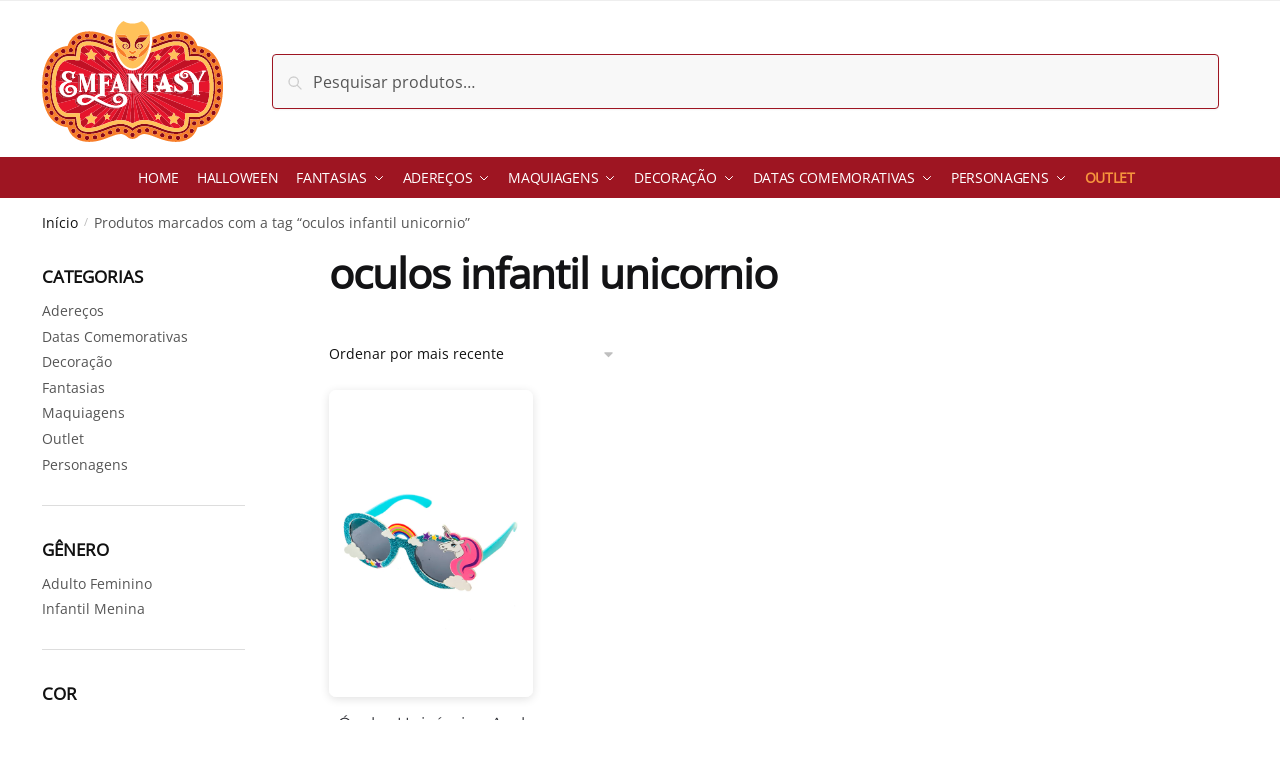

--- FILE ---
content_type: text/html; charset=UTF-8
request_url: https://emfantasy.com.br/produto-tag/oculos-infantil-unicornio/
body_size: 26110
content:
<!doctype html>
<html lang="pt-BR">
<head>
<meta charset="UTF-8">
<meta name="viewport" content="height=device-height, width=device-width, initial-scale=1">
<link rel="profile" href="https://gmpg.org/xfn/11">
<link rel="pingback" href="https://emfantasy.com.br/xmlrpc.php">

<meta name='robots' content='index, follow, max-image-preview:large, max-snippet:-1, max-video-preview:-1' />

<!-- Google Tag Manager by PYS -->
    <script data-cfasync="false" data-pagespeed-no-defer>
	    window.dataLayerPYS = window.dataLayerPYS || [];
	</script>
<!-- End Google Tag Manager by PYS --><!-- Global site tag (gtag.js) - Google Ads --><script async src="https://www.googletagmanager.com/gtag/js?id=AW-582061109&l=dataLayerPYS"></script><script>
                    window.dataLayerPYS = window.dataLayerPYS || [];
                    function gtag(){dataLayerPYS.push(arguments);}
                    gtag('js', new Date());
                    
                    gtag('config', 'AW-582061109')
                </script><script>window._wca = window._wca || [];</script>

	<title>Arquivo de oculos infantil unicornio - Emfantasy</title>
	<link rel="canonical" href="https://emfantasy.com.br/produto-tag/oculos-infantil-unicornio/" />
	<meta property="og:locale" content="pt_BR" />
	<meta property="og:type" content="article" />
	<meta property="og:title" content="Arquivo de oculos infantil unicornio - Emfantasy" />
	<meta property="og:url" content="https://emfantasy.com.br/produto-tag/oculos-infantil-unicornio/" />
	<meta property="og:site_name" content="Emfantasy" />
	<meta name="twitter:card" content="summary_large_image" />
	<script type="application/ld+json" class="yoast-schema-graph">{"@context":"https://schema.org","@graph":[{"@type":"CollectionPage","@id":"https://emfantasy.com.br/produto-tag/oculos-infantil-unicornio/","url":"https://emfantasy.com.br/produto-tag/oculos-infantil-unicornio/","name":"Arquivo de oculos infantil unicornio - Emfantasy","isPartOf":{"@id":"https://emfantasy.com.br/#website"},"primaryImageOfPage":{"@id":"https://emfantasy.com.br/produto-tag/oculos-infantil-unicornio/#primaryimage"},"image":{"@id":"https://emfantasy.com.br/produto-tag/oculos-infantil-unicornio/#primaryimage"},"thumbnailUrl":"https://i0.wp.com/emfantasy.com.br/wp-content/uploads/2023/03/Oculos-Unicornio-%E2%80%93-Azul.png?fit=900%2C1350&ssl=1","breadcrumb":{"@id":"https://emfantasy.com.br/produto-tag/oculos-infantil-unicornio/#breadcrumb"},"inLanguage":"pt-BR"},{"@type":"ImageObject","inLanguage":"pt-BR","@id":"https://emfantasy.com.br/produto-tag/oculos-infantil-unicornio/#primaryimage","url":"https://i0.wp.com/emfantasy.com.br/wp-content/uploads/2023/03/Oculos-Unicornio-%E2%80%93-Azul.png?fit=900%2C1350&ssl=1","contentUrl":"https://i0.wp.com/emfantasy.com.br/wp-content/uploads/2023/03/Oculos-Unicornio-%E2%80%93-Azul.png?fit=900%2C1350&ssl=1","width":900,"height":1350},{"@type":"BreadcrumbList","@id":"https://emfantasy.com.br/produto-tag/oculos-infantil-unicornio/#breadcrumb","itemListElement":[{"@type":"ListItem","position":1,"name":"Início","item":"https://emfantasy.com.br/"},{"@type":"ListItem","position":2,"name":"oculos infantil unicornio"}]},{"@type":"WebSite","@id":"https://emfantasy.com.br/#website","url":"https://emfantasy.com.br/","name":"Emfantasy","description":"","publisher":{"@id":"https://emfantasy.com.br/#organization"},"potentialAction":[{"@type":"SearchAction","target":{"@type":"EntryPoint","urlTemplate":"https://emfantasy.com.br/?s={search_term_string}"},"query-input":{"@type":"PropertyValueSpecification","valueRequired":true,"valueName":"search_term_string"}}],"inLanguage":"pt-BR"},{"@type":"Organization","@id":"https://emfantasy.com.br/#organization","name":"Emfantasy","url":"https://emfantasy.com.br/","logo":{"@type":"ImageObject","inLanguage":"pt-BR","@id":"https://emfantasy.com.br/#/schema/logo/image/","url":"https://emfantasy.com.br/wp-content/uploads/2022/10/logo.svg","contentUrl":"https://emfantasy.com.br/wp-content/uploads/2022/10/logo.svg","width":208,"height":138,"caption":"Emfantasy"},"image":{"@id":"https://emfantasy.com.br/#/schema/logo/image/"}}]}</script>


<link rel='dns-prefetch' href='//stats.wp.com' />
<link rel='dns-prefetch' href='//cdnjs.cloudflare.com' />
<link rel='preconnect' href='//i0.wp.com' />
<link rel='preconnect' href='//c0.wp.com' />
<link rel="alternate" type="application/rss+xml" title="Feed para Emfantasy &raquo;" href="https://emfantasy.com.br/feed/" />
<link rel="alternate" type="application/rss+xml" title="Feed de comentários para Emfantasy &raquo;" href="https://emfantasy.com.br/comments/feed/" />
<link rel="alternate" type="application/rss+xml" title="Feed para Emfantasy &raquo; oculos infantil unicornio Tag" href="https://emfantasy.com.br/produto-tag/oculos-infantil-unicornio/feed/" />
<style id='wp-img-auto-sizes-contain-inline-css' type='text/css'>
img:is([sizes=auto i],[sizes^="auto," i]){contain-intrinsic-size:3000px 1500px}
/*# sourceURL=wp-img-auto-sizes-contain-inline-css */
</style>
<style id='wp-emoji-styles-inline-css' type='text/css'>

	img.wp-smiley, img.emoji {
		display: inline !important;
		border: none !important;
		box-shadow: none !important;
		height: 1em !important;
		width: 1em !important;
		margin: 0 0.07em !important;
		vertical-align: -0.1em !important;
		background: none !important;
		padding: 0 !important;
	}
/*# sourceURL=wp-emoji-styles-inline-css */
</style>
<style id='wp-block-library-inline-css' type='text/css'>
:root{--wp-block-synced-color:#7a00df;--wp-block-synced-color--rgb:122,0,223;--wp-bound-block-color:var(--wp-block-synced-color);--wp-editor-canvas-background:#ddd;--wp-admin-theme-color:#007cba;--wp-admin-theme-color--rgb:0,124,186;--wp-admin-theme-color-darker-10:#006ba1;--wp-admin-theme-color-darker-10--rgb:0,107,160.5;--wp-admin-theme-color-darker-20:#005a87;--wp-admin-theme-color-darker-20--rgb:0,90,135;--wp-admin-border-width-focus:2px}@media (min-resolution:192dpi){:root{--wp-admin-border-width-focus:1.5px}}.wp-element-button{cursor:pointer}:root .has-very-light-gray-background-color{background-color:#eee}:root .has-very-dark-gray-background-color{background-color:#313131}:root .has-very-light-gray-color{color:#eee}:root .has-very-dark-gray-color{color:#313131}:root .has-vivid-green-cyan-to-vivid-cyan-blue-gradient-background{background:linear-gradient(135deg,#00d084,#0693e3)}:root .has-purple-crush-gradient-background{background:linear-gradient(135deg,#34e2e4,#4721fb 50%,#ab1dfe)}:root .has-hazy-dawn-gradient-background{background:linear-gradient(135deg,#faaca8,#dad0ec)}:root .has-subdued-olive-gradient-background{background:linear-gradient(135deg,#fafae1,#67a671)}:root .has-atomic-cream-gradient-background{background:linear-gradient(135deg,#fdd79a,#004a59)}:root .has-nightshade-gradient-background{background:linear-gradient(135deg,#330968,#31cdcf)}:root .has-midnight-gradient-background{background:linear-gradient(135deg,#020381,#2874fc)}:root{--wp--preset--font-size--normal:16px;--wp--preset--font-size--huge:42px}.has-regular-font-size{font-size:1em}.has-larger-font-size{font-size:2.625em}.has-normal-font-size{font-size:var(--wp--preset--font-size--normal)}.has-huge-font-size{font-size:var(--wp--preset--font-size--huge)}.has-text-align-center{text-align:center}.has-text-align-left{text-align:left}.has-text-align-right{text-align:right}.has-fit-text{white-space:nowrap!important}#end-resizable-editor-section{display:none}.aligncenter{clear:both}.items-justified-left{justify-content:flex-start}.items-justified-center{justify-content:center}.items-justified-right{justify-content:flex-end}.items-justified-space-between{justify-content:space-between}.screen-reader-text{border:0;clip-path:inset(50%);height:1px;margin:-1px;overflow:hidden;padding:0;position:absolute;width:1px;word-wrap:normal!important}.screen-reader-text:focus{background-color:#ddd;clip-path:none;color:#444;display:block;font-size:1em;height:auto;left:5px;line-height:normal;padding:15px 23px 14px;text-decoration:none;top:5px;width:auto;z-index:100000}html :where(.has-border-color){border-style:solid}html :where([style*=border-top-color]){border-top-style:solid}html :where([style*=border-right-color]){border-right-style:solid}html :where([style*=border-bottom-color]){border-bottom-style:solid}html :where([style*=border-left-color]){border-left-style:solid}html :where([style*=border-width]){border-style:solid}html :where([style*=border-top-width]){border-top-style:solid}html :where([style*=border-right-width]){border-right-style:solid}html :where([style*=border-bottom-width]){border-bottom-style:solid}html :where([style*=border-left-width]){border-left-style:solid}html :where(img[class*=wp-image-]){height:auto;max-width:100%}:where(figure){margin:0 0 1em}html :where(.is-position-sticky){--wp-admin--admin-bar--position-offset:var(--wp-admin--admin-bar--height,0px)}@media screen and (max-width:600px){html :where(.is-position-sticky){--wp-admin--admin-bar--position-offset:0px}}

/*# sourceURL=wp-block-library-inline-css */
</style><link rel='stylesheet' id='wc-blocks-style-css' href='https://c0.wp.com/p/woocommerce/9.9.6/assets/client/blocks/wc-blocks.css' type='text/css' media='all' />
<style id='global-styles-inline-css' type='text/css'>
:root{--wp--preset--aspect-ratio--square: 1;--wp--preset--aspect-ratio--4-3: 4/3;--wp--preset--aspect-ratio--3-4: 3/4;--wp--preset--aspect-ratio--3-2: 3/2;--wp--preset--aspect-ratio--2-3: 2/3;--wp--preset--aspect-ratio--16-9: 16/9;--wp--preset--aspect-ratio--9-16: 9/16;--wp--preset--color--black: #000000;--wp--preset--color--cyan-bluish-gray: #abb8c3;--wp--preset--color--white: #ffffff;--wp--preset--color--pale-pink: #f78da7;--wp--preset--color--vivid-red: #cf2e2e;--wp--preset--color--luminous-vivid-orange: #ff6900;--wp--preset--color--luminous-vivid-amber: #fcb900;--wp--preset--color--light-green-cyan: #7bdcb5;--wp--preset--color--vivid-green-cyan: #00d084;--wp--preset--color--pale-cyan-blue: #8ed1fc;--wp--preset--color--vivid-cyan-blue: #0693e3;--wp--preset--color--vivid-purple: #9b51e0;--wp--preset--gradient--vivid-cyan-blue-to-vivid-purple: linear-gradient(135deg,rgb(6,147,227) 0%,rgb(155,81,224) 100%);--wp--preset--gradient--light-green-cyan-to-vivid-green-cyan: linear-gradient(135deg,rgb(122,220,180) 0%,rgb(0,208,130) 100%);--wp--preset--gradient--luminous-vivid-amber-to-luminous-vivid-orange: linear-gradient(135deg,rgb(252,185,0) 0%,rgb(255,105,0) 100%);--wp--preset--gradient--luminous-vivid-orange-to-vivid-red: linear-gradient(135deg,rgb(255,105,0) 0%,rgb(207,46,46) 100%);--wp--preset--gradient--very-light-gray-to-cyan-bluish-gray: linear-gradient(135deg,rgb(238,238,238) 0%,rgb(169,184,195) 100%);--wp--preset--gradient--cool-to-warm-spectrum: linear-gradient(135deg,rgb(74,234,220) 0%,rgb(151,120,209) 20%,rgb(207,42,186) 40%,rgb(238,44,130) 60%,rgb(251,105,98) 80%,rgb(254,248,76) 100%);--wp--preset--gradient--blush-light-purple: linear-gradient(135deg,rgb(255,206,236) 0%,rgb(152,150,240) 100%);--wp--preset--gradient--blush-bordeaux: linear-gradient(135deg,rgb(254,205,165) 0%,rgb(254,45,45) 50%,rgb(107,0,62) 100%);--wp--preset--gradient--luminous-dusk: linear-gradient(135deg,rgb(255,203,112) 0%,rgb(199,81,192) 50%,rgb(65,88,208) 100%);--wp--preset--gradient--pale-ocean: linear-gradient(135deg,rgb(255,245,203) 0%,rgb(182,227,212) 50%,rgb(51,167,181) 100%);--wp--preset--gradient--electric-grass: linear-gradient(135deg,rgb(202,248,128) 0%,rgb(113,206,126) 100%);--wp--preset--gradient--midnight: linear-gradient(135deg,rgb(2,3,129) 0%,rgb(40,116,252) 100%);--wp--preset--font-size--small: 13px;--wp--preset--font-size--medium: 20px;--wp--preset--font-size--large: 36px;--wp--preset--font-size--x-large: 42px;--wp--preset--spacing--20: 0.44rem;--wp--preset--spacing--30: 0.67rem;--wp--preset--spacing--40: 1rem;--wp--preset--spacing--50: 1.5rem;--wp--preset--spacing--60: 2.25rem;--wp--preset--spacing--70: 3.38rem;--wp--preset--spacing--80: 5.06rem;--wp--preset--shadow--natural: 6px 6px 9px rgba(0, 0, 0, 0.2);--wp--preset--shadow--deep: 12px 12px 50px rgba(0, 0, 0, 0.4);--wp--preset--shadow--sharp: 6px 6px 0px rgba(0, 0, 0, 0.2);--wp--preset--shadow--outlined: 6px 6px 0px -3px rgb(255, 255, 255), 6px 6px rgb(0, 0, 0);--wp--preset--shadow--crisp: 6px 6px 0px rgb(0, 0, 0);}:where(.is-layout-flex){gap: 0.5em;}:where(.is-layout-grid){gap: 0.5em;}body .is-layout-flex{display: flex;}.is-layout-flex{flex-wrap: wrap;align-items: center;}.is-layout-flex > :is(*, div){margin: 0;}body .is-layout-grid{display: grid;}.is-layout-grid > :is(*, div){margin: 0;}:where(.wp-block-columns.is-layout-flex){gap: 2em;}:where(.wp-block-columns.is-layout-grid){gap: 2em;}:where(.wp-block-post-template.is-layout-flex){gap: 1.25em;}:where(.wp-block-post-template.is-layout-grid){gap: 1.25em;}.has-black-color{color: var(--wp--preset--color--black) !important;}.has-cyan-bluish-gray-color{color: var(--wp--preset--color--cyan-bluish-gray) !important;}.has-white-color{color: var(--wp--preset--color--white) !important;}.has-pale-pink-color{color: var(--wp--preset--color--pale-pink) !important;}.has-vivid-red-color{color: var(--wp--preset--color--vivid-red) !important;}.has-luminous-vivid-orange-color{color: var(--wp--preset--color--luminous-vivid-orange) !important;}.has-luminous-vivid-amber-color{color: var(--wp--preset--color--luminous-vivid-amber) !important;}.has-light-green-cyan-color{color: var(--wp--preset--color--light-green-cyan) !important;}.has-vivid-green-cyan-color{color: var(--wp--preset--color--vivid-green-cyan) !important;}.has-pale-cyan-blue-color{color: var(--wp--preset--color--pale-cyan-blue) !important;}.has-vivid-cyan-blue-color{color: var(--wp--preset--color--vivid-cyan-blue) !important;}.has-vivid-purple-color{color: var(--wp--preset--color--vivid-purple) !important;}.has-black-background-color{background-color: var(--wp--preset--color--black) !important;}.has-cyan-bluish-gray-background-color{background-color: var(--wp--preset--color--cyan-bluish-gray) !important;}.has-white-background-color{background-color: var(--wp--preset--color--white) !important;}.has-pale-pink-background-color{background-color: var(--wp--preset--color--pale-pink) !important;}.has-vivid-red-background-color{background-color: var(--wp--preset--color--vivid-red) !important;}.has-luminous-vivid-orange-background-color{background-color: var(--wp--preset--color--luminous-vivid-orange) !important;}.has-luminous-vivid-amber-background-color{background-color: var(--wp--preset--color--luminous-vivid-amber) !important;}.has-light-green-cyan-background-color{background-color: var(--wp--preset--color--light-green-cyan) !important;}.has-vivid-green-cyan-background-color{background-color: var(--wp--preset--color--vivid-green-cyan) !important;}.has-pale-cyan-blue-background-color{background-color: var(--wp--preset--color--pale-cyan-blue) !important;}.has-vivid-cyan-blue-background-color{background-color: var(--wp--preset--color--vivid-cyan-blue) !important;}.has-vivid-purple-background-color{background-color: var(--wp--preset--color--vivid-purple) !important;}.has-black-border-color{border-color: var(--wp--preset--color--black) !important;}.has-cyan-bluish-gray-border-color{border-color: var(--wp--preset--color--cyan-bluish-gray) !important;}.has-white-border-color{border-color: var(--wp--preset--color--white) !important;}.has-pale-pink-border-color{border-color: var(--wp--preset--color--pale-pink) !important;}.has-vivid-red-border-color{border-color: var(--wp--preset--color--vivid-red) !important;}.has-luminous-vivid-orange-border-color{border-color: var(--wp--preset--color--luminous-vivid-orange) !important;}.has-luminous-vivid-amber-border-color{border-color: var(--wp--preset--color--luminous-vivid-amber) !important;}.has-light-green-cyan-border-color{border-color: var(--wp--preset--color--light-green-cyan) !important;}.has-vivid-green-cyan-border-color{border-color: var(--wp--preset--color--vivid-green-cyan) !important;}.has-pale-cyan-blue-border-color{border-color: var(--wp--preset--color--pale-cyan-blue) !important;}.has-vivid-cyan-blue-border-color{border-color: var(--wp--preset--color--vivid-cyan-blue) !important;}.has-vivid-purple-border-color{border-color: var(--wp--preset--color--vivid-purple) !important;}.has-vivid-cyan-blue-to-vivid-purple-gradient-background{background: var(--wp--preset--gradient--vivid-cyan-blue-to-vivid-purple) !important;}.has-light-green-cyan-to-vivid-green-cyan-gradient-background{background: var(--wp--preset--gradient--light-green-cyan-to-vivid-green-cyan) !important;}.has-luminous-vivid-amber-to-luminous-vivid-orange-gradient-background{background: var(--wp--preset--gradient--luminous-vivid-amber-to-luminous-vivid-orange) !important;}.has-luminous-vivid-orange-to-vivid-red-gradient-background{background: var(--wp--preset--gradient--luminous-vivid-orange-to-vivid-red) !important;}.has-very-light-gray-to-cyan-bluish-gray-gradient-background{background: var(--wp--preset--gradient--very-light-gray-to-cyan-bluish-gray) !important;}.has-cool-to-warm-spectrum-gradient-background{background: var(--wp--preset--gradient--cool-to-warm-spectrum) !important;}.has-blush-light-purple-gradient-background{background: var(--wp--preset--gradient--blush-light-purple) !important;}.has-blush-bordeaux-gradient-background{background: var(--wp--preset--gradient--blush-bordeaux) !important;}.has-luminous-dusk-gradient-background{background: var(--wp--preset--gradient--luminous-dusk) !important;}.has-pale-ocean-gradient-background{background: var(--wp--preset--gradient--pale-ocean) !important;}.has-electric-grass-gradient-background{background: var(--wp--preset--gradient--electric-grass) !important;}.has-midnight-gradient-background{background: var(--wp--preset--gradient--midnight) !important;}.has-small-font-size{font-size: var(--wp--preset--font-size--small) !important;}.has-medium-font-size{font-size: var(--wp--preset--font-size--medium) !important;}.has-large-font-size{font-size: var(--wp--preset--font-size--large) !important;}.has-x-large-font-size{font-size: var(--wp--preset--font-size--x-large) !important;}
/*# sourceURL=global-styles-inline-css */
</style>

<style id='classic-theme-styles-inline-css' type='text/css'>
/*! This file is auto-generated */
.wp-block-button__link{color:#fff;background-color:#32373c;border-radius:9999px;box-shadow:none;text-decoration:none;padding:calc(.667em + 2px) calc(1.333em + 2px);font-size:1.125em}.wp-block-file__button{background:#32373c;color:#fff;text-decoration:none}
/*# sourceURL=/wp-includes/css/classic-themes.min.css */
</style>
<link rel='stylesheet' id='contact-form-7-css' href='https://emfantasy.com.br/wp-content/plugins/contact-form-7/includes/css/styles.css?ver=6.0.6' type='text/css' media='all' />
<style id='woocommerce-inline-inline-css' type='text/css'>
.woocommerce form .form-row .required { visibility: visible; }
/*# sourceURL=woocommerce-inline-inline-css */
</style>
<link rel='stylesheet' id='zhf-banners-swiper-css-css' href='https://emfantasy.com.br/wp-content/plugins/zhf-banners/public/swiper/css/main.css?ver=3.3.3' type='text/css' media='all' />
<link rel='stylesheet' id='zhf-ecommerce-public-css' href='https://emfantasy.com.br/wp-content/plugins/zhf-ecommerce/public/css/zhf-ecommerce-public.css?ver=3.40.4' type='text/css' media='all' />
<link rel='stylesheet' id='zhf-ecommerce-module-etiquetas-zhf-etiquetas-public-css' href='https://emfantasy.com.br/wp-content/plugins/zhf-ecommerce/modules/etiquetas/css/public.css?ver=6.9' type='text/css' media='all' />
<link rel='stylesheet' id='zhf-ecommerce-module-produtos-cores-vinculados-cores-vinculadas-public-css' href='https://emfantasy.com.br/wp-content/plugins/zhf-ecommerce/modules/produtos-cores-vinculados/css/public.css?v12&#038;ver=6.9' type='text/css' media='all' />
<link rel='stylesheet' id='keep-buying-cart-button-keep-buying-css-css' href='https://emfantasy.com.br/wp-content/plugins/zhf-ecommerce/modules/keep-buying-cart-button/assets/css/style.css?ver=3.40.4' type='text/css' media='all' />
<link rel='stylesheet' id='contact-widget-css-css' href='https://emfantasy.com.br/wp-content/plugins/zhf-painel/inc/widget-contato/public//assets/css/widget-contato.css?ver=1.0.0' type='text/css' media='all' />
<link rel='stylesheet' id='paghiper-frontend-css-css' href='https://emfantasy.com.br/wp-content/plugins/woocommerce-paghiper/assets/css/frontend.min.css?ver=1.1' type='text/css' media='' />
<link rel='stylesheet' id='brands-styles-css' href='https://c0.wp.com/p/woocommerce/9.9.6/assets/css/brands.css' type='text/css' media='all' />
<link rel='stylesheet' id='shoptimizer-style-css' href='https://emfantasy.com.br/wp-content/themes/shoptimizer/style.css?ver=2.6.0' type='text/css' media='all' />
<link rel='stylesheet' id='font-awesome-css-css' href='https://cdnjs.cloudflare.com/ajax/libs/font-awesome/6.1.0/css/all.min.css?ver=1.2.1' type='text/css' media='all' />
<link rel='stylesheet' id='shoptimizer-child-style-css' href='https://emfantasy.com.br/wp-content/themes/shoptimizer-child-theme/style.css?2_1234563kj3093&#038;ver=1.2.1' type='text/css' media='all' />
<link rel='stylesheet' id='shoptimizer-main-min-css' href='https://emfantasy.com.br/wp-content/themes/shoptimizer/assets/css/main/main.min.css?ver=2.6.0' type='text/css' media='all' />
<link rel='stylesheet' id='shoptimizer-blog-min-css' href='https://emfantasy.com.br/wp-content/themes/shoptimizer/assets/css/main/blog.min.css?ver=2.6.0' type='text/css' media='all' />
<link rel='stylesheet' id='shoptimizer-modal-min-css' href='https://emfantasy.com.br/wp-content/themes/shoptimizer/assets/css/main/modal.min.css?ver=2.6.0' type='text/css' media='all' />
<link rel='stylesheet' id='rtwpvs-css' href='https://emfantasy.com.br/wp-content/plugins/woo-product-variation-swatches/assets/css/rtwpvs.min.css?ver=1768843379' type='text/css' media='all' />
<style id='rtwpvs-inline-css' type='text/css'>
        
            .rtwpvs-term:not(.rtwpvs-radio-term) {
                width: 28px;
                height: 24px;
            }   

            .rtwpvs-squared .rtwpvs-button-term {
                min-width: 28px;
            }

            .rtwpvs-button-term span {
                font-size: 14px;
            } 

            
            
                        .rtwpvs.rtwpvs-attribute-behavior-blur .rtwpvs-term:not(.rtwpvs-radio-term).disabled::before,
            .rtwpvs.rtwpvs-attribute-behavior-blur .rtwpvs-term:not(.rtwpvs-radio-term).disabled::after,
            .rtwpvs.rtwpvs-attribute-behavior-blur .rtwpvs-term:not(.rtwpvs-radio-term).disabled:hover::before,
            .rtwpvs.rtwpvs-attribute-behavior-blur .rtwpvs-term:not(.rtwpvs-radio-term).disabled:hover::after {
                background: #ff0000 !important;
            }

                                    .rtwpvs.rtwpvs-attribute-behavior-blur .rtwpvs-term:not(.rtwpvs-radio-term).disabled img,
            .rtwpvs.rtwpvs-attribute-behavior-blur .rtwpvs-term:not(.rtwpvs-radio-term).disabled span,
            .rtwpvs.rtwpvs-attribute-behavior-blur .rtwpvs-term:not(.rtwpvs-radio-term).disabled:hover img,
            .rtwpvs.rtwpvs-attribute-behavior-blur .rtwpvs-term:not(.rtwpvs-radio-term).disabled:hover span {
                opacity: 0.3;
            }

                    
        
        
            /* Attribute style */
            .rtwpvs .rtwpvs-terms-wrapper .rtwpvs-term:not(.rtwpvs-radio-term) {
                box-shadow: 0 0 0 2px #fece70 !important;
            }
            .rtwpvs-shape-checkmark .rtwpvs-term.selected span.rtwpvs-term-span:before {
                background-color: #000000 !important;
            }
                        /*
            
            */

            .rtwpvs .rtwpvs-terms-wrapper .rtwpvs-button-term span,
            .rtwpvs .rtwpvs-terms-wrapper .rtwpvs-radio-term label,
            .rtwpvs .rtwpvs-terms-wrapper .reset_variations a {
                color: #ffffff !important;
            }

            .rtwpvs .rtwpvs-terms-wrapper .rtwpvs-term:not(.radio-variable-item, .rtwpvs-radio-term) {
                background-color: #fece70 !important;
            }

            /*  Attribute Hover style  */
            .rtwpvs .rtwpvs-terms-wrapper .rtwpvs-term:not(.rtwpvs-radio-term):hover{
                box-shadow: 0 0 0 2px #000000 !important;
            } 
            .rtwpvs .rtwpvs-terms-wrapper .rtwpvs-button-term:hover span,
            .rtwpvs .rtwpvs-terms-wrapper .rtwpvs-button-term.selected:hover span,
            .rtwpvs .rtwpvs-terms-wrapper .rtwpvs-radio-term:hover label,
            .rtwpvs .rtwpvs-terms-wrapper .rtwpvs-radio-term.selected:hover label {
                color: #000000 !important;
            } 
            .rtwpvs .rtwpvs-terms-wrapper .rtwpvs-term:not(.rtwpvs-radio-term):hover{
                background-color: #fece70 !important;
            }  
            
            /*  Attribute selected style  */
            .rtwpvs .rtwpvs-terms-wrapper .rtwpvs-button-term.selected span,
            .rtwpvs .rtwpvs-terms-wrapper .rtwpvs-radio-term.selected label {
                color: #000000 !important;
            }

            .rtwpvs .rtwpvs-terms-wrapper .rtwpvs-term:not(.rtwpvs-radio-term).selected {
                background-color: #fece70 !important;
            }

            .rtwpvs .rtwpvs-terms-wrapper .rtwpvs-term:not(.rtwpvs-radio-term).selected {
                box-shadow: 0 0 0 2px #000000 !important;
            } 

                        .rtwpvs-archive-variation-wrapper .rtwpvs-term:not(.rtwpvs-radio-term) {
             width: 28px;
             height: 24px;
                        }

             

                        .rtwpvs-archive-variation-wrapper .rtwpvs-button-term span {
                font-size: 14px;
            } 
              

                        .rtwpvs.rtwpvs-tooltip .rtwpvs-terms-wrapper span.image-tooltip-wrapper {
                width: 150px;
            }

            
        
        
/*# sourceURL=rtwpvs-inline-css */
</style>
<link rel='stylesheet' id='rtwpvs-tooltip-css' href='https://emfantasy.com.br/wp-content/plugins/woo-product-variation-swatches/assets/css/rtwpvs-tooltip.min.css?ver=1768843379' type='text/css' media='all' />
<link rel='stylesheet' id='shoptimizer-woocommerce-min-css' href='https://emfantasy.com.br/wp-content/themes/shoptimizer/assets/css/main/woocommerce.min.css?ver=2.6.0' type='text/css' media='all' />
<script type="text/template" id="tmpl-variation-template">
	<div class="woocommerce-variation-description">{{{ data.variation.variation_description }}}</div>
	<div class="woocommerce-variation-price">{{{ data.variation.price_html }}}</div>
	<div class="woocommerce-variation-availability">{{{ data.variation.availability_html }}}</div>
</script>
<script type="text/template" id="tmpl-unavailable-variation-template">
	<p role="alert">Desculpe, este produto não está disponível. Escolha uma combinação diferente.</p>
</script>

<script type="text/template" id="tmpl-rtwpvs-variation-template">
    {{{ data.price_html }}}
    <div class="woocommerce-variation-availability">{{{ data.variation.availability_html }}}</div>
</script>
<script type="text/javascript" src="https://c0.wp.com/c/6.9/wp-includes/js/jquery/jquery.min.js" id="jquery-core-js"></script>
<script type="text/javascript" src="https://c0.wp.com/c/6.9/wp-includes/js/jquery/jquery-migrate.min.js" id="jquery-migrate-js"></script>
<script type="text/javascript" src="https://c0.wp.com/c/6.9/wp-includes/js/underscore.min.js" id="underscore-js"></script>
<script type="text/javascript" id="wp-util-js-extra">
/* <![CDATA[ */
var _wpUtilSettings = {"ajax":{"url":"/wp-admin/admin-ajax.php"}};
//# sourceURL=wp-util-js-extra
/* ]]> */
</script>
<script type="text/javascript" src="https://c0.wp.com/c/6.9/wp-includes/js/wp-util.min.js" id="wp-util-js"></script>
<script type="text/javascript" src="https://c0.wp.com/p/woocommerce/9.9.6/assets/js/jquery-blockui/jquery.blockUI.min.js" id="jquery-blockui-js" data-wp-strategy="defer"></script>
<script type="text/javascript" id="wc-add-to-cart-js-extra">
/* <![CDATA[ */
var wc_add_to_cart_params = {"ajax_url":"/wp-admin/admin-ajax.php","wc_ajax_url":"/?wc-ajax=%%endpoint%%","i18n_view_cart":"Ver carrinho","cart_url":"https://emfantasy.com.br/carrinho/","is_cart":"","cart_redirect_after_add":"no"};
//# sourceURL=wc-add-to-cart-js-extra
/* ]]> */
</script>
<script type="text/javascript" src="https://c0.wp.com/p/woocommerce/9.9.6/assets/js/frontend/add-to-cart.min.js" id="wc-add-to-cart-js" defer="defer" data-wp-strategy="defer"></script>
<script type="text/javascript" src="https://c0.wp.com/p/woocommerce/9.9.6/assets/js/js-cookie/js.cookie.min.js" id="js-cookie-js" defer="defer" data-wp-strategy="defer"></script>
<script type="text/javascript" id="woocommerce-js-extra">
/* <![CDATA[ */
var woocommerce_params = {"ajax_url":"/wp-admin/admin-ajax.php","wc_ajax_url":"/?wc-ajax=%%endpoint%%","i18n_password_show":"Mostrar senha","i18n_password_hide":"Ocultar senha","is_shop":"","is_single":"","is_front_page":"","is_cart":"","shop_page_url":"https://emfantasy.com.br/loja/","keep_buying_config":"default","product_id":""};
//# sourceURL=woocommerce-js-extra
/* ]]> */
</script>
<script type="text/javascript" src="https://c0.wp.com/p/woocommerce/9.9.6/assets/js/frontend/woocommerce.min.js" id="woocommerce-js" defer="defer" data-wp-strategy="defer"></script>
<script type="text/javascript" src="https://emfantasy.com.br/wp-content/plugins/zhf-banners/public/swiper/js/index.js?ver=3.3.3" id="zhf-banners-swiper-js-js"></script>
<script type="text/javascript" src="https://emfantasy.com.br/wp-content/plugins/zhf-ecommerce/public/js/jquery.mask.js?ver=3.40.4" id="zhf-ecommerce-jquery-mask-js"></script>
<script type="text/javascript" src="https://emfantasy.com.br/wp-content/plugins/zhf-ecommerce/modules/keep-buying-cart-button/assets/js/index.js?ver=3.40.4" id="zhf-ecommerce-module-keep-buying-cart-button--main-js"></script>
<script type="text/javascript" src="https://emfantasy.com.br/wp-content/plugins/woocommerce-paghiper/assets/js/frontend.min.js?ver=1.1" id="paghiper-frontend-js-js"></script>
<script type="text/javascript" src="https://stats.wp.com/s-202604.js" id="woocommerce-analytics-js" defer="defer" data-wp-strategy="defer"></script>
<link rel="https://api.w.org/" href="https://emfantasy.com.br/wp-json/" /><link rel="alternate" title="JSON" type="application/json" href="https://emfantasy.com.br/wp-json/wp/v2/product_tag/800" /><link rel="EditURI" type="application/rsd+xml" title="RSD" href="https://emfantasy.com.br/xmlrpc.php?rsd" />
	<script type="text/javascript"> var commercekit_ajs = {"ajax_url":"\/?commercekit-ajax"}; var commercekit_pdp = []; var commercekit_as = {"as_activate_atc":1,"cgkit_attr_gal":0,"as_enable_tooltips":0,"swatches_ajax":0}; </script>
	<script type="text/javascript">
	           var ajaxurl = "https://emfantasy.com.br/wp-admin/admin-ajax.php";
	         </script><meta name="generator" content="performance-lab 3.9.0; plugins: ">
<meta name="google-site-verification" content="orJLLLu0OKBJoemq1GD_jBcwi258FnDISf11vq_m7Jo" />

<!-- qualidade banners -->
<script>
	(function ($) {
		$(function () {
			'use strict';
			$('.swiper img').each(function () {
				$(this).prop("src", this.src.split("?")[0]);
			})
		});
	})(jQuery, this);	
</script>
<!-- fim qualidade banners -->	<style>img#wpstats{display:none}</style>
		        <!--noptimize-->
        <!-- Global site tag (gtag.js) - Google Ads:  -->
        <script async
                src="https://www.googletagmanager.com/gtag/js?id=AW-&l=dataLayerPYS"></script>
        <script>
            window.dataLayerPYS = window.dataLayerPYS || [];

            function gtag() {
                dataLayerPYS.push( arguments );
            }

            gtag( 'js', new Date() );

            gtag( 'config', 'AW-' );
        </script>
        <!--/noptimize-->
		    <style>
        /* LOOP: esconder preço e qualquer botão de compra restante */
        ul.products li.product .price,
        ul.products li.product a.button.add_to_cart_button,
        ul.products li.product .zhf-apelos-preco {
            display: none !important;
        }

        /* SINGLE: esconder preço, estoque e formulário de compra */
        .single-product .summary .price,
        .single-product .summary p.price,
        .single-product .summary .zhf-apelos-preco,
        .single-product .summary form.cart,
        .single-product span.product-stock.in-stock,
        p.stock.out-of-stock, span.product-out-of-stock,
        .rtwpvs-variation-terms-wrapper  {
            display: none !important;
        }

        /* Extras comuns de temas/plugins (sticky ATC, abas, etc.) */
        #cgkit-mobile-commercekit-sticky-atc,
        .commercekit-atc-sticky-tabs,
        #cgkit-sticky-atc,
        #wc-shipping-sim {
            display: none !important;
        }
    </style>

	<noscript><style>.woocommerce-product-gallery{ opacity: 1 !important; }</style></noscript>
	<link rel="icon" href="https://emfantasy.com.br/wp-content/uploads/2022/10/logo.svg" sizes="32x32" />
<link rel="icon" href="https://emfantasy.com.br/wp-content/uploads/2022/10/logo.svg" sizes="192x192" />
<link rel="apple-touch-icon" href="https://emfantasy.com.br/wp-content/uploads/2022/10/logo.svg" />
<meta name="msapplication-TileImage" content="https://emfantasy.com.br/wp-content/uploads/2022/10/logo.svg" />
		<style type="text/css" id="wp-custom-css">
			
/*CORES DO MENU VER TODOS*/
li.classe-todos a span {
    background-color: #000;
    color: #fff;
    text-align: center;
    padding: 10px 0!important;
    letter-spacing: 2px;
    font-weight: bold;
    transition: .3s;
    width: 100%;
    display: block;
    margin: 0 0 -10px 0px!important;
}
@media (min-width: 993px){ 
ul.menu ul li>a.sub-menu-link, ul.nav-menu ul li>a.sub-menu-link {
    padding: 3px 0px!important;
}
}

.add-links.no-effect.clearfix.comprar-zhf:after {
	content: 'Entregamos para Brusque e Guabiruba (Consulte os valores mínimos de compras). Para outras regiões enviamos compras acima de R$ 200,00 ';
    background: #6fb44d;
    padding: 10px 20px;
    border-radius: 8px;
    margin: 15px 0 0 0;
    display: block;
    color: #fff;
		font-weight: 600;
}
	

li.classe-todos a span:hover{
    background-color: #9e1522;
	  color: #fece70;
	  transition: 0.3s;
}
li.classe-todos {
    padding-top: 10px;
    margin-left: -12px;
}
@media (min-width: 993px){
.main-navigation ul ul, .secondary-navigation ul ul {
    float: inherit!important;
    position: unset!important;
}
ul#menu-menu li.menu-item-has-children ul {
    padding: 20px 12px 0!important;
}
ul#menu-menu li.menu-item-has-children ul li ul  {
    padding: 20px 12px 20px!important;
}
	.main-navigation ul li, .secondary-navigation ul li {
    margin-right: 0px!important;
}
}
.main-navigation div ul#menu-menu ul li ul {
    margin-left: -12px!important;
}
.swiper.swiperCategorias {
    padding: 0 40px;
}


/*MENU*/
ul#menu-menu a {
    text-transform: uppercase;
}

/*BORDA BARRA PESQUISA*/
input#woocommerce-product-search-field-0 {
    border-color: #9e1522;
}
/*TAMANHO TITULO PRODUTO*/
h1.product_title.entry-title {
    font-size: 22px;
}

/*TAMANHO BOTAO COMPRAR*/
.cart .single_add_to_cart_button {
    width: calc(100% - 90px);
    max-width: 250px;
}


/* MINI CART */
span.shoptimizer-cart-icon {
    position: relative;
}
span.shoptimizer-cart-icon:before {
    content: "";
    background: url(https://emfantasy.com.br/wp-content/uploads/2022/12/pumpkin-carriage.png);
    background-size: 40px;
    background-repeat: no-repeat;
    display: inline-block;
    position: absolute;
    top: -12px;
    left: 5px;
    width: 40px;
    height: 40px;
    font-size: 8px;
    line-height: 18px;
    text-align: center;
    transition: all .2s;
}
.shoptimizer-cart-icon svg {
    width: 42px;
    opacity: 0;
}
span.mini-count {
    color: #de3751!important;
    background-color: #fff!important;
    border-color: #de3751!important;
    top: -12px!important;
}


/*ETIQUETA DESCONTO*/
.product-label {
    background-color: #ff0000!important;
    color: #fff;
    zoom: 1.4;
}


/*BOLD FILTROS*/
span.gamma.widget-title {
    font-weight: 600;
    text-transform: uppercase;
}

/*FILTRO CATEGORIAS SIDE BAR*/
#secondary .widget .current-cat>a, #secondary .widget .current-cat>a:hover {
    color: #eaaf0f;
    font-weight: 600;
}

/*FILTRO ATRIBUTOS SIDE BAR*/
#secondary.widget-area .widget li.chosen a{
    color: #eaaf0f;
    font-weight: 600;
}

/*PRODUTOS RELACIONADOS*/
section.related.products {
    display: block !important; 
}

/* REMOVER ENDEREÇO SECUNDARIO */
.woocommerce-shipping-fields {
    display: none!important;
}

.cart-click,
ul#menu-menu-minha-conta{
	display: none!important;
}		</style>
		<style id="kirki-inline-styles">.site-header .custom-logo-link img{height:121px;}.is_stuck .logo-mark{width:60px;}.is_stuck .primary-navigation.with-logo .menu-primary-menu-container{margin-left:60px;}.price ins, .summary .yith-wcwl-add-to-wishlist a:before, .site .commercekit-wishlist a i:before, .commercekit-wishlist-table .price, .commercekit-wishlist-table .price ins, .commercekit-ajs-product-price, .commercekit-ajs-product-price ins, .widget-area .widget.widget_categories a:hover, #secondary .widget ul li a:hover, #secondary.widget-area .widget li.chosen a, .widget-area .widget a:hover, #secondary .widget_recent_comments ul li a:hover, .woocommerce-pagination .page-numbers li .page-numbers.current, div.product p.price, body:not(.mobile-toggled) .main-navigation ul.menu li.full-width.menu-item-has-children ul li.highlight > a, body:not(.mobile-toggled) .main-navigation ul.menu li.full-width.menu-item-has-children ul li.highlight > a:hover, #secondary .widget ins span.amount, #secondary .widget ins span.amount span, .search-results article h2 a:hover{color:#9e1522;}.spinner > div, .widget_price_filter .ui-slider .ui-slider-range, .widget_price_filter .ui-slider .ui-slider-handle, #page .woocommerce-tabs ul.tabs li span, #secondary.widget-area .widget .tagcloud a:hover, .widget-area .widget.widget_product_tag_cloud a:hover, footer .mc4wp-form input[type="submit"], #payment .payment_methods li.woocommerce-PaymentMethod > input[type=radio]:first-child:checked + label:before, #payment .payment_methods li.wc_payment_method > input[type=radio]:first-child:checked + label:before, #shipping_method > li > input[type=radio]:first-child:checked + label:before, ul#shipping_method li:only-child label:before, .image-border .elementor-image:after, ul.products li.product .yith-wcwl-wishlistexistsbrowse a:before, ul.products li.product .yith-wcwl-wishlistaddedbrowse a:before, ul.products li.product .yith-wcwl-add-button a:before, .summary .yith-wcwl-add-to-wishlist a:before, li.product .commercekit-wishlist a em.cg-wishlist-t:before, li.product .commercekit-wishlist a em.cg-wishlist:before, .site .commercekit-wishlist a i:before, .summary .commercekit-wishlist a i.cg-wishlist-t:before, #page .woocommerce-tabs ul.tabs li a span, .commercekit-atc-tab-links li a span, .main-navigation ul li a span strong, .widget_layered_nav ul.woocommerce-widget-layered-nav-list li.chosen:before{background-color:#9e1522;}.woocommerce-tabs .tabs li a::after, .commercekit-atc-tab-links li a:after{border-color:#9e1522;}a{color:#3077d0;}a:hover{color:#111;}body{background-color:#fff;}.col-full.topbar-wrapper{background-color:#fff;border-bottom-color:#eee;}.top-bar, .top-bar a{color:#323232;}body:not(.header-4) .site-header, .header-4-container{background-color:#fff;}.fa.menu-item, .ri.menu-item{border-left-color:#eee;}.header-4 .search-trigger span{border-right-color:#eee;}.header-widget-region{background-color:#9e1522;}.header-widget-region, .header-widget-region a{color:#ffffff;}.button, .button:hover, .commercekit-wishlist-table button, input[type=submit], ul.products li.product .button, ul.products li.product .added_to_cart, .site .widget_shopping_cart a.button.checkout, .woocommerce #respond input#submit.alt, .main-navigation ul.menu ul li a.button, .main-navigation ul.menu ul li a.button:hover, body .main-navigation ul.menu li.menu-item-has-children.full-width > .sub-menu-wrapper li a.button:hover, .main-navigation ul.menu li.menu-item-has-children.full-width > .sub-menu-wrapper li:hover a.added_to_cart, .site div.wpforms-container-full .wpforms-form button[type=submit], .product .cart .single_add_to_cart_button, .woocommerce-cart p.return-to-shop a, .elementor-row .feature p a, .image-feature figcaption span{color:#fece70;}.single-product div.product form.cart .button.added::before{background-color:#fece70;}.button, input[type=submit], ul.products li.product .button, .commercekit-wishlist-table button, .woocommerce #respond input#submit.alt, .product .cart .single_add_to_cart_button, .widget_shopping_cart a.button.checkout, .main-navigation ul.menu li.menu-item-has-children.full-width > .sub-menu-wrapper li a.added_to_cart, .site div.wpforms-container-full .wpforms-form button[type=submit], ul.products li.product .added_to_cart, .woocommerce-cart p.return-to-shop a, .elementor-row .feature a, .image-feature figcaption span{background-color:#9b1026;}.widget_shopping_cart a.button.checkout{border-color:#9b1026;}.button:hover, [type="submit"]:hover, .commercekit-wishlist-table button:hover, ul.products li.product .button:hover, #place_order[type="submit"]:hover, body .woocommerce #respond input#submit.alt:hover, .product .cart .single_add_to_cart_button:hover, .main-navigation ul.menu li.menu-item-has-children.full-width > .sub-menu-wrapper li a.added_to_cart:hover, .site div.wpforms-container-full .wpforms-form button[type=submit]:hover, .site div.wpforms-container-full .wpforms-form button[type=submit]:focus, ul.products li.product .added_to_cart:hover, .widget_shopping_cart a.button.checkout:hover, .woocommerce-cart p.return-to-shop a:hover{background-color:#e62939;}.widget_shopping_cart a.button.checkout:hover{border-color:#e62939;}.onsale, .product-label{background-color:#3bb54a;color:#fff;}.content-area .summary .onsale{color:#3bb54a;}.summary .product-label:before, .product-details-wrapper .product-label:before{border-right-color:#3bb54a;}.entry-content .testimonial-entry-title:after, .cart-summary .widget li strong::before, p.stars.selected a.active::before, p.stars:hover a::before, p.stars.selected a:not(.active)::before{color:#ee9e13;}.star-rating > span:before{background-color:#ee9e13;}header.woocommerce-products-header, .shoptimizer-category-banner{background-color:#efeee3;}.term-description p, .term-description a, .term-description a:hover, .shoptimizer-category-banner h1, .shoptimizer-category-banner .taxonomy-description p{color:#222;}.single-product .site-content .col-full{background-color:#f8f8f8;}.call-back-feature a{background-color:#dc9814;color:#fff;}ul.checkout-bar:before, .woocommerce-checkout .checkout-bar li.active:after, ul.checkout-bar li.visited:after{background-color:#3bb54a;}.below-content .widget .ri{color:#999;}.below-content .widget svg{stroke:#999;}footer.site-footer, footer.copyright{background-color:#9e1522;color:#ffffff;}.site footer.site-footer .widget .widget-title, .site-footer .widget.widget_block h2{color:#ffffff;}footer.site-footer a:not(.button), footer.copyright a{color:#ffffff;}footer.site-footer a:not(.button):hover, footer.copyright a:hover{color:#fece70;}footer.site-footer li a:after{border-color:#fece70;}.top-bar{font-size:14px;}.menu-primary-menu-container > ul > li > a span:before{border-color:#dc9814;}.secondary-navigation .menu a, .ri.menu-item:before, .fa.menu-item:before{color:#404040;}.secondary-navigation .icon-wrapper svg{stroke:#404040;}.site-header-cart a.cart-contents .count, .site-header-cart a.cart-contents .count:after{border-color:#000000;}.site-header-cart a.cart-contents .count, .shoptimizer-cart-icon i{color:#000000;}.site-header-cart a.cart-contents:hover .count, .site-header-cart a.cart-contents:hover .count{background-color:#000000;}.site-header-cart .cart-contents{color:#000000;}.site-header-cart a.cart-contents .shoptimizer-cart-icon .mini-count{background-color:#444444;border-color:#444444;}.header-widget-region .widget{padding-top:15px;padding-bottom:15px;}.site .header-widget-region p{font-size:14px;}.col-full, .single-product .site-content .shoptimizer-sticky-add-to-cart .col-full, body .woocommerce-message, .single-product .site-content .commercekit-sticky-add-to-cart .col-full{max-width:1400px;}.product-details-wrapper, .single-product .woocommerce-Tabs-panel, .single-product .archive-header .woocommerce-breadcrumb, .related.products, #sspotReviews, .upsells.products, .composite_summary, .composite_wrap{max-width:calc(1400px + 5.2325em);}.main-navigation ul li.menu-item-has-children.full-width .container, .single-product .woocommerce-error{max-width:1400px;}.below-content .col-full, footer .col-full{max-width:calc(1400px + 40px);}#secondary{width:17%;}.content-area{width:76%;}body, button, input, select, option, textarea, h6{font-family:Open Sans;}.menu-primary-menu-container > ul > li > a, .site-header-cart .cart-contents{font-family:Open Sans;font-size:14px;}.main-navigation ul.menu ul li > a, .main-navigation ul.nav-menu ul li > a{font-family:Open Sans;font-size:13px;}.main-navigation ul.menu li.menu-item-has-children.full-width > .sub-menu-wrapper li.menu-item-has-children > a, .main-navigation ul.menu li.menu-item-has-children.full-width > .sub-menu-wrapper li.heading > a{font-family:Open Sans;}.entry-content{font-family:Open Sans;}h1{font-family:Open Sans;}h2{font-family:Open Sans;color:#9e1522;}h3{font-family:Open Sans;}h4{font-family:Open Sans;}h5{font-family:Open Sans;}blockquote p{font-family:Open Sans;}.widget .widget-title, .widget .widgettitle, .widget.widget_block h2{font-family:Open Sans;}body.single-post h1{font-family:Open Sans;}.term-description, .shoptimizer-category-banner .taxonomy-description{font-family:Montserrat;}.content-area ul.products li.product .woocommerce-loop-product__title, .content-area ul.products li.product h2, ul.products li.product .woocommerce-loop-product__title, ul.products li.product .woocommerce-loop-product__title, .main-navigation ul.menu ul li.product .woocommerce-loop-product__title a{font-family:Montserrat;}.summary h1{font-family:Montserrat;}body .woocommerce #respond input#submit.alt, body .woocommerce a.button.alt, body .woocommerce button.button.alt, body .woocommerce input.button.alt, .product .cart .single_add_to_cart_button, .shoptimizer-sticky-add-to-cart__content-button a.button, .widget_shopping_cart a.button.checkout, #cgkit-tab-commercekit-sticky-atc-title button, #cgkit-mobile-commercekit-sticky-atc button{font-family:Montserrat;}@media (max-width: 992px){.main-header, .site-branding{height:90px;}.main-header .site-header-cart{top:calc(-14px + 90px / 2);}.sticky-m .mobile-filter{top:90px;}.commercekit-atc-sticky-tabs{top:calc(90px - 1px);}.m-search-bh .commercekit-atc-sticky-tabs, .m-search-toggled .commercekit-atc-sticky-tabs{top:calc(90px + 60px - 1px);}.m-search-bh .mobile-filter, .m-search-toggled .mobile-filter{top:calc(90px + 60px);}.sticky-m .cg-layout-vertical-scroll .cg-thumb-swiper{top:calc(90px + 10px);}body.theme-shoptimizer .site-header .custom-logo-link img, body.wp-custom-logo .site-header .custom-logo-link img{height:59px;}.m-search-bh .site-search, .m-search-toggled .site-search, .site-branding button.menu-toggle, .site-branding button.menu-toggle:hover{background-color:#fff;}.menu-toggle .bar, .site-header-cart a.cart-contents:hover .count{background-color:#111;}.menu-toggle .bar-text, .menu-toggle:hover .bar-text, .site-header-cart a.cart-contents .count{color:#111;}.mobile-search-toggle svg, .mobile-myaccount svg{stroke:#111;}.site-header-cart a.cart-contents:hover .count{background-color:#000000;}.site-header-cart a.cart-contents:not(:hover) .count{color:#000000;}.shoptimizer-cart-icon svg{stroke:#000000;}.site-header .site-header-cart a.cart-contents .count, .site-header-cart a.cart-contents .count:after{border-color:#000000;}.col-full-nav{background-color:#fff;}.main-navigation ul li a, body .main-navigation ul.menu > li.menu-item-has-children > span.caret::after, .main-navigation .woocommerce-loop-product__title, .main-navigation ul.menu li.product, body .main-navigation ul.menu li.menu-item-has-children.full-width>.sub-menu-wrapper li h6 a, body .main-navigation ul.menu li.menu-item-has-children.full-width>.sub-menu-wrapper li h6 a:hover, .main-navigation ul.products li.product .price, body .main-navigation ul.menu li.menu-item-has-children li.menu-item-has-children span.caret, body.mobile-toggled .main-navigation ul.menu li.menu-item-has-children.full-width > .sub-menu-wrapper li p.product__categories a, body.mobile-toggled ul.products li.product p.product__categories a, body li.menu-item-product p.product__categories, main-navigation ul.menu li.menu-item-has-children.full-width > .sub-menu-wrapper li.menu-item-has-children > a, .main-navigation ul.menu li.menu-item-has-children.full-width > .sub-menu-wrapper li.heading > a, .mobile-extra, .mobile-extra h4, .mobile-extra a:not(.button){color:#222;}.main-navigation ul.menu li.menu-item-has-children span.caret::after{background-color:#222;}.main-navigation ul.menu > li.menu-item-has-children.dropdown-open > .sub-menu-wrapper{border-bottom-color:#eee;}}@media (min-width: 993px){.col-full-nav{background-color:#9e1522;}.col-full.main-header{padding-top:20px;padding-bottom:15px;}.menu-primary-menu-container > ul > li > a, .site-header-cart, .logo-mark{line-height:40px;}.site-header-cart, .menu-primary-menu-container > ul > li.menu-button{height:40px;}.menu-primary-menu-container > ul > li > a{color:#fff;}.main-navigation ul.menu > li.menu-item-has-children > a::after{background-color:#fff;}.menu-primary-menu-container > ul.menu:hover > li > a{opacity:0.65;}.main-navigation ul.menu ul.sub-menu{background-color:#fff;}.main-navigation ul.menu ul li a, .main-navigation ul.nav-menu ul li a{color:#000000;}.main-navigation ul.menu ul a:hover{color:#dc9814;}.shoptimizer-cart-icon svg{stroke:#000000;}.site-header-cart a.cart-contents:hover .count{color:#fff;}body.header-4:not(.full-width-header) .header-4-inner, .summary form.cart.commercekit_sticky-atc .commercekit-pdp-sticky-inner, .commercekit-atc-sticky-tabs ul.commercekit-atc-tab-links{max-width:1400px;}}@media (min-width: 992px){.top-bar .textwidget{padding-top:10px;padding-bottom:10px;}}/* cyrillic-ext */
@font-face {
  font-family: 'Open Sans';
  font-style: normal;
  font-weight: 400;
  font-stretch: 100%;
  font-display: swap;
  src: url(https://emfantasy.com.br/wp-content/fonts/open-sans/memSYaGs126MiZpBA-UvWbX2vVnXBbObj2OVZyOOSr4dVJWUgsjZ0B4taVIGxA.woff2) format('woff2');
  unicode-range: U+0460-052F, U+1C80-1C8A, U+20B4, U+2DE0-2DFF, U+A640-A69F, U+FE2E-FE2F;
}
/* cyrillic */
@font-face {
  font-family: 'Open Sans';
  font-style: normal;
  font-weight: 400;
  font-stretch: 100%;
  font-display: swap;
  src: url(https://emfantasy.com.br/wp-content/fonts/open-sans/memSYaGs126MiZpBA-UvWbX2vVnXBbObj2OVZyOOSr4dVJWUgsjZ0B4kaVIGxA.woff2) format('woff2');
  unicode-range: U+0301, U+0400-045F, U+0490-0491, U+04B0-04B1, U+2116;
}
/* greek-ext */
@font-face {
  font-family: 'Open Sans';
  font-style: normal;
  font-weight: 400;
  font-stretch: 100%;
  font-display: swap;
  src: url(https://emfantasy.com.br/wp-content/fonts/open-sans/memSYaGs126MiZpBA-UvWbX2vVnXBbObj2OVZyOOSr4dVJWUgsjZ0B4saVIGxA.woff2) format('woff2');
  unicode-range: U+1F00-1FFF;
}
/* greek */
@font-face {
  font-family: 'Open Sans';
  font-style: normal;
  font-weight: 400;
  font-stretch: 100%;
  font-display: swap;
  src: url(https://emfantasy.com.br/wp-content/fonts/open-sans/memSYaGs126MiZpBA-UvWbX2vVnXBbObj2OVZyOOSr4dVJWUgsjZ0B4jaVIGxA.woff2) format('woff2');
  unicode-range: U+0370-0377, U+037A-037F, U+0384-038A, U+038C, U+038E-03A1, U+03A3-03FF;
}
/* hebrew */
@font-face {
  font-family: 'Open Sans';
  font-style: normal;
  font-weight: 400;
  font-stretch: 100%;
  font-display: swap;
  src: url(https://emfantasy.com.br/wp-content/fonts/open-sans/memSYaGs126MiZpBA-UvWbX2vVnXBbObj2OVZyOOSr4dVJWUgsjZ0B4iaVIGxA.woff2) format('woff2');
  unicode-range: U+0307-0308, U+0590-05FF, U+200C-2010, U+20AA, U+25CC, U+FB1D-FB4F;
}
/* math */
@font-face {
  font-family: 'Open Sans';
  font-style: normal;
  font-weight: 400;
  font-stretch: 100%;
  font-display: swap;
  src: url(https://emfantasy.com.br/wp-content/fonts/open-sans/memSYaGs126MiZpBA-UvWbX2vVnXBbObj2OVZyOOSr4dVJWUgsjZ0B5caVIGxA.woff2) format('woff2');
  unicode-range: U+0302-0303, U+0305, U+0307-0308, U+0310, U+0312, U+0315, U+031A, U+0326-0327, U+032C, U+032F-0330, U+0332-0333, U+0338, U+033A, U+0346, U+034D, U+0391-03A1, U+03A3-03A9, U+03B1-03C9, U+03D1, U+03D5-03D6, U+03F0-03F1, U+03F4-03F5, U+2016-2017, U+2034-2038, U+203C, U+2040, U+2043, U+2047, U+2050, U+2057, U+205F, U+2070-2071, U+2074-208E, U+2090-209C, U+20D0-20DC, U+20E1, U+20E5-20EF, U+2100-2112, U+2114-2115, U+2117-2121, U+2123-214F, U+2190, U+2192, U+2194-21AE, U+21B0-21E5, U+21F1-21F2, U+21F4-2211, U+2213-2214, U+2216-22FF, U+2308-230B, U+2310, U+2319, U+231C-2321, U+2336-237A, U+237C, U+2395, U+239B-23B7, U+23D0, U+23DC-23E1, U+2474-2475, U+25AF, U+25B3, U+25B7, U+25BD, U+25C1, U+25CA, U+25CC, U+25FB, U+266D-266F, U+27C0-27FF, U+2900-2AFF, U+2B0E-2B11, U+2B30-2B4C, U+2BFE, U+3030, U+FF5B, U+FF5D, U+1D400-1D7FF, U+1EE00-1EEFF;
}
/* symbols */
@font-face {
  font-family: 'Open Sans';
  font-style: normal;
  font-weight: 400;
  font-stretch: 100%;
  font-display: swap;
  src: url(https://emfantasy.com.br/wp-content/fonts/open-sans/memSYaGs126MiZpBA-UvWbX2vVnXBbObj2OVZyOOSr4dVJWUgsjZ0B5OaVIGxA.woff2) format('woff2');
  unicode-range: U+0001-000C, U+000E-001F, U+007F-009F, U+20DD-20E0, U+20E2-20E4, U+2150-218F, U+2190, U+2192, U+2194-2199, U+21AF, U+21E6-21F0, U+21F3, U+2218-2219, U+2299, U+22C4-22C6, U+2300-243F, U+2440-244A, U+2460-24FF, U+25A0-27BF, U+2800-28FF, U+2921-2922, U+2981, U+29BF, U+29EB, U+2B00-2BFF, U+4DC0-4DFF, U+FFF9-FFFB, U+10140-1018E, U+10190-1019C, U+101A0, U+101D0-101FD, U+102E0-102FB, U+10E60-10E7E, U+1D2C0-1D2D3, U+1D2E0-1D37F, U+1F000-1F0FF, U+1F100-1F1AD, U+1F1E6-1F1FF, U+1F30D-1F30F, U+1F315, U+1F31C, U+1F31E, U+1F320-1F32C, U+1F336, U+1F378, U+1F37D, U+1F382, U+1F393-1F39F, U+1F3A7-1F3A8, U+1F3AC-1F3AF, U+1F3C2, U+1F3C4-1F3C6, U+1F3CA-1F3CE, U+1F3D4-1F3E0, U+1F3ED, U+1F3F1-1F3F3, U+1F3F5-1F3F7, U+1F408, U+1F415, U+1F41F, U+1F426, U+1F43F, U+1F441-1F442, U+1F444, U+1F446-1F449, U+1F44C-1F44E, U+1F453, U+1F46A, U+1F47D, U+1F4A3, U+1F4B0, U+1F4B3, U+1F4B9, U+1F4BB, U+1F4BF, U+1F4C8-1F4CB, U+1F4D6, U+1F4DA, U+1F4DF, U+1F4E3-1F4E6, U+1F4EA-1F4ED, U+1F4F7, U+1F4F9-1F4FB, U+1F4FD-1F4FE, U+1F503, U+1F507-1F50B, U+1F50D, U+1F512-1F513, U+1F53E-1F54A, U+1F54F-1F5FA, U+1F610, U+1F650-1F67F, U+1F687, U+1F68D, U+1F691, U+1F694, U+1F698, U+1F6AD, U+1F6B2, U+1F6B9-1F6BA, U+1F6BC, U+1F6C6-1F6CF, U+1F6D3-1F6D7, U+1F6E0-1F6EA, U+1F6F0-1F6F3, U+1F6F7-1F6FC, U+1F700-1F7FF, U+1F800-1F80B, U+1F810-1F847, U+1F850-1F859, U+1F860-1F887, U+1F890-1F8AD, U+1F8B0-1F8BB, U+1F8C0-1F8C1, U+1F900-1F90B, U+1F93B, U+1F946, U+1F984, U+1F996, U+1F9E9, U+1FA00-1FA6F, U+1FA70-1FA7C, U+1FA80-1FA89, U+1FA8F-1FAC6, U+1FACE-1FADC, U+1FADF-1FAE9, U+1FAF0-1FAF8, U+1FB00-1FBFF;
}
/* vietnamese */
@font-face {
  font-family: 'Open Sans';
  font-style: normal;
  font-weight: 400;
  font-stretch: 100%;
  font-display: swap;
  src: url(https://emfantasy.com.br/wp-content/fonts/open-sans/memSYaGs126MiZpBA-UvWbX2vVnXBbObj2OVZyOOSr4dVJWUgsjZ0B4vaVIGxA.woff2) format('woff2');
  unicode-range: U+0102-0103, U+0110-0111, U+0128-0129, U+0168-0169, U+01A0-01A1, U+01AF-01B0, U+0300-0301, U+0303-0304, U+0308-0309, U+0323, U+0329, U+1EA0-1EF9, U+20AB;
}
/* latin-ext */
@font-face {
  font-family: 'Open Sans';
  font-style: normal;
  font-weight: 400;
  font-stretch: 100%;
  font-display: swap;
  src: url(https://emfantasy.com.br/wp-content/fonts/open-sans/memSYaGs126MiZpBA-UvWbX2vVnXBbObj2OVZyOOSr4dVJWUgsjZ0B4uaVIGxA.woff2) format('woff2');
  unicode-range: U+0100-02BA, U+02BD-02C5, U+02C7-02CC, U+02CE-02D7, U+02DD-02FF, U+0304, U+0308, U+0329, U+1D00-1DBF, U+1E00-1E9F, U+1EF2-1EFF, U+2020, U+20A0-20AB, U+20AD-20C0, U+2113, U+2C60-2C7F, U+A720-A7FF;
}
/* latin */
@font-face {
  font-family: 'Open Sans';
  font-style: normal;
  font-weight: 400;
  font-stretch: 100%;
  font-display: swap;
  src: url(https://emfantasy.com.br/wp-content/fonts/open-sans/memSYaGs126MiZpBA-UvWbX2vVnXBbObj2OVZyOOSr4dVJWUgsjZ0B4gaVI.woff2) format('woff2');
  unicode-range: U+0000-00FF, U+0131, U+0152-0153, U+02BB-02BC, U+02C6, U+02DA, U+02DC, U+0304, U+0308, U+0329, U+2000-206F, U+20AC, U+2122, U+2191, U+2193, U+2212, U+2215, U+FEFF, U+FFFD;
}/* cyrillic-ext */
@font-face {
  font-family: 'Montserrat';
  font-style: normal;
  font-weight: 400;
  font-display: swap;
  src: url(https://emfantasy.com.br/wp-content/fonts/montserrat/JTUHjIg1_i6t8kCHKm4532VJOt5-QNFgpCtr6Hw0aXpsog.woff2) format('woff2');
  unicode-range: U+0460-052F, U+1C80-1C8A, U+20B4, U+2DE0-2DFF, U+A640-A69F, U+FE2E-FE2F;
}
/* cyrillic */
@font-face {
  font-family: 'Montserrat';
  font-style: normal;
  font-weight: 400;
  font-display: swap;
  src: url(https://emfantasy.com.br/wp-content/fonts/montserrat/JTUHjIg1_i6t8kCHKm4532VJOt5-QNFgpCtr6Hw9aXpsog.woff2) format('woff2');
  unicode-range: U+0301, U+0400-045F, U+0490-0491, U+04B0-04B1, U+2116;
}
/* vietnamese */
@font-face {
  font-family: 'Montserrat';
  font-style: normal;
  font-weight: 400;
  font-display: swap;
  src: url(https://emfantasy.com.br/wp-content/fonts/montserrat/JTUHjIg1_i6t8kCHKm4532VJOt5-QNFgpCtr6Hw2aXpsog.woff2) format('woff2');
  unicode-range: U+0102-0103, U+0110-0111, U+0128-0129, U+0168-0169, U+01A0-01A1, U+01AF-01B0, U+0300-0301, U+0303-0304, U+0308-0309, U+0323, U+0329, U+1EA0-1EF9, U+20AB;
}
/* latin-ext */
@font-face {
  font-family: 'Montserrat';
  font-style: normal;
  font-weight: 400;
  font-display: swap;
  src: url(https://emfantasy.com.br/wp-content/fonts/montserrat/JTUHjIg1_i6t8kCHKm4532VJOt5-QNFgpCtr6Hw3aXpsog.woff2) format('woff2');
  unicode-range: U+0100-02BA, U+02BD-02C5, U+02C7-02CC, U+02CE-02D7, U+02DD-02FF, U+0304, U+0308, U+0329, U+1D00-1DBF, U+1E00-1E9F, U+1EF2-1EFF, U+2020, U+20A0-20AB, U+20AD-20C0, U+2113, U+2C60-2C7F, U+A720-A7FF;
}
/* latin */
@font-face {
  font-family: 'Montserrat';
  font-style: normal;
  font-weight: 400;
  font-display: swap;
  src: url(https://emfantasy.com.br/wp-content/fonts/montserrat/JTUHjIg1_i6t8kCHKm4532VJOt5-QNFgpCtr6Hw5aXo.woff2) format('woff2');
  unicode-range: U+0000-00FF, U+0131, U+0152-0153, U+02BB-02BC, U+02C6, U+02DA, U+02DC, U+0304, U+0308, U+0329, U+2000-206F, U+20AC, U+2122, U+2191, U+2193, U+2212, U+2215, U+FEFF, U+FFFD;
}/* cyrillic-ext */
@font-face {
  font-family: 'Open Sans';
  font-style: normal;
  font-weight: 400;
  font-stretch: 100%;
  font-display: swap;
  src: url(https://emfantasy.com.br/wp-content/fonts/open-sans/memSYaGs126MiZpBA-UvWbX2vVnXBbObj2OVZyOOSr4dVJWUgsjZ0B4taVIGxA.woff2) format('woff2');
  unicode-range: U+0460-052F, U+1C80-1C8A, U+20B4, U+2DE0-2DFF, U+A640-A69F, U+FE2E-FE2F;
}
/* cyrillic */
@font-face {
  font-family: 'Open Sans';
  font-style: normal;
  font-weight: 400;
  font-stretch: 100%;
  font-display: swap;
  src: url(https://emfantasy.com.br/wp-content/fonts/open-sans/memSYaGs126MiZpBA-UvWbX2vVnXBbObj2OVZyOOSr4dVJWUgsjZ0B4kaVIGxA.woff2) format('woff2');
  unicode-range: U+0301, U+0400-045F, U+0490-0491, U+04B0-04B1, U+2116;
}
/* greek-ext */
@font-face {
  font-family: 'Open Sans';
  font-style: normal;
  font-weight: 400;
  font-stretch: 100%;
  font-display: swap;
  src: url(https://emfantasy.com.br/wp-content/fonts/open-sans/memSYaGs126MiZpBA-UvWbX2vVnXBbObj2OVZyOOSr4dVJWUgsjZ0B4saVIGxA.woff2) format('woff2');
  unicode-range: U+1F00-1FFF;
}
/* greek */
@font-face {
  font-family: 'Open Sans';
  font-style: normal;
  font-weight: 400;
  font-stretch: 100%;
  font-display: swap;
  src: url(https://emfantasy.com.br/wp-content/fonts/open-sans/memSYaGs126MiZpBA-UvWbX2vVnXBbObj2OVZyOOSr4dVJWUgsjZ0B4jaVIGxA.woff2) format('woff2');
  unicode-range: U+0370-0377, U+037A-037F, U+0384-038A, U+038C, U+038E-03A1, U+03A3-03FF;
}
/* hebrew */
@font-face {
  font-family: 'Open Sans';
  font-style: normal;
  font-weight: 400;
  font-stretch: 100%;
  font-display: swap;
  src: url(https://emfantasy.com.br/wp-content/fonts/open-sans/memSYaGs126MiZpBA-UvWbX2vVnXBbObj2OVZyOOSr4dVJWUgsjZ0B4iaVIGxA.woff2) format('woff2');
  unicode-range: U+0307-0308, U+0590-05FF, U+200C-2010, U+20AA, U+25CC, U+FB1D-FB4F;
}
/* math */
@font-face {
  font-family: 'Open Sans';
  font-style: normal;
  font-weight: 400;
  font-stretch: 100%;
  font-display: swap;
  src: url(https://emfantasy.com.br/wp-content/fonts/open-sans/memSYaGs126MiZpBA-UvWbX2vVnXBbObj2OVZyOOSr4dVJWUgsjZ0B5caVIGxA.woff2) format('woff2');
  unicode-range: U+0302-0303, U+0305, U+0307-0308, U+0310, U+0312, U+0315, U+031A, U+0326-0327, U+032C, U+032F-0330, U+0332-0333, U+0338, U+033A, U+0346, U+034D, U+0391-03A1, U+03A3-03A9, U+03B1-03C9, U+03D1, U+03D5-03D6, U+03F0-03F1, U+03F4-03F5, U+2016-2017, U+2034-2038, U+203C, U+2040, U+2043, U+2047, U+2050, U+2057, U+205F, U+2070-2071, U+2074-208E, U+2090-209C, U+20D0-20DC, U+20E1, U+20E5-20EF, U+2100-2112, U+2114-2115, U+2117-2121, U+2123-214F, U+2190, U+2192, U+2194-21AE, U+21B0-21E5, U+21F1-21F2, U+21F4-2211, U+2213-2214, U+2216-22FF, U+2308-230B, U+2310, U+2319, U+231C-2321, U+2336-237A, U+237C, U+2395, U+239B-23B7, U+23D0, U+23DC-23E1, U+2474-2475, U+25AF, U+25B3, U+25B7, U+25BD, U+25C1, U+25CA, U+25CC, U+25FB, U+266D-266F, U+27C0-27FF, U+2900-2AFF, U+2B0E-2B11, U+2B30-2B4C, U+2BFE, U+3030, U+FF5B, U+FF5D, U+1D400-1D7FF, U+1EE00-1EEFF;
}
/* symbols */
@font-face {
  font-family: 'Open Sans';
  font-style: normal;
  font-weight: 400;
  font-stretch: 100%;
  font-display: swap;
  src: url(https://emfantasy.com.br/wp-content/fonts/open-sans/memSYaGs126MiZpBA-UvWbX2vVnXBbObj2OVZyOOSr4dVJWUgsjZ0B5OaVIGxA.woff2) format('woff2');
  unicode-range: U+0001-000C, U+000E-001F, U+007F-009F, U+20DD-20E0, U+20E2-20E4, U+2150-218F, U+2190, U+2192, U+2194-2199, U+21AF, U+21E6-21F0, U+21F3, U+2218-2219, U+2299, U+22C4-22C6, U+2300-243F, U+2440-244A, U+2460-24FF, U+25A0-27BF, U+2800-28FF, U+2921-2922, U+2981, U+29BF, U+29EB, U+2B00-2BFF, U+4DC0-4DFF, U+FFF9-FFFB, U+10140-1018E, U+10190-1019C, U+101A0, U+101D0-101FD, U+102E0-102FB, U+10E60-10E7E, U+1D2C0-1D2D3, U+1D2E0-1D37F, U+1F000-1F0FF, U+1F100-1F1AD, U+1F1E6-1F1FF, U+1F30D-1F30F, U+1F315, U+1F31C, U+1F31E, U+1F320-1F32C, U+1F336, U+1F378, U+1F37D, U+1F382, U+1F393-1F39F, U+1F3A7-1F3A8, U+1F3AC-1F3AF, U+1F3C2, U+1F3C4-1F3C6, U+1F3CA-1F3CE, U+1F3D4-1F3E0, U+1F3ED, U+1F3F1-1F3F3, U+1F3F5-1F3F7, U+1F408, U+1F415, U+1F41F, U+1F426, U+1F43F, U+1F441-1F442, U+1F444, U+1F446-1F449, U+1F44C-1F44E, U+1F453, U+1F46A, U+1F47D, U+1F4A3, U+1F4B0, U+1F4B3, U+1F4B9, U+1F4BB, U+1F4BF, U+1F4C8-1F4CB, U+1F4D6, U+1F4DA, U+1F4DF, U+1F4E3-1F4E6, U+1F4EA-1F4ED, U+1F4F7, U+1F4F9-1F4FB, U+1F4FD-1F4FE, U+1F503, U+1F507-1F50B, U+1F50D, U+1F512-1F513, U+1F53E-1F54A, U+1F54F-1F5FA, U+1F610, U+1F650-1F67F, U+1F687, U+1F68D, U+1F691, U+1F694, U+1F698, U+1F6AD, U+1F6B2, U+1F6B9-1F6BA, U+1F6BC, U+1F6C6-1F6CF, U+1F6D3-1F6D7, U+1F6E0-1F6EA, U+1F6F0-1F6F3, U+1F6F7-1F6FC, U+1F700-1F7FF, U+1F800-1F80B, U+1F810-1F847, U+1F850-1F859, U+1F860-1F887, U+1F890-1F8AD, U+1F8B0-1F8BB, U+1F8C0-1F8C1, U+1F900-1F90B, U+1F93B, U+1F946, U+1F984, U+1F996, U+1F9E9, U+1FA00-1FA6F, U+1FA70-1FA7C, U+1FA80-1FA89, U+1FA8F-1FAC6, U+1FACE-1FADC, U+1FADF-1FAE9, U+1FAF0-1FAF8, U+1FB00-1FBFF;
}
/* vietnamese */
@font-face {
  font-family: 'Open Sans';
  font-style: normal;
  font-weight: 400;
  font-stretch: 100%;
  font-display: swap;
  src: url(https://emfantasy.com.br/wp-content/fonts/open-sans/memSYaGs126MiZpBA-UvWbX2vVnXBbObj2OVZyOOSr4dVJWUgsjZ0B4vaVIGxA.woff2) format('woff2');
  unicode-range: U+0102-0103, U+0110-0111, U+0128-0129, U+0168-0169, U+01A0-01A1, U+01AF-01B0, U+0300-0301, U+0303-0304, U+0308-0309, U+0323, U+0329, U+1EA0-1EF9, U+20AB;
}
/* latin-ext */
@font-face {
  font-family: 'Open Sans';
  font-style: normal;
  font-weight: 400;
  font-stretch: 100%;
  font-display: swap;
  src: url(https://emfantasy.com.br/wp-content/fonts/open-sans/memSYaGs126MiZpBA-UvWbX2vVnXBbObj2OVZyOOSr4dVJWUgsjZ0B4uaVIGxA.woff2) format('woff2');
  unicode-range: U+0100-02BA, U+02BD-02C5, U+02C7-02CC, U+02CE-02D7, U+02DD-02FF, U+0304, U+0308, U+0329, U+1D00-1DBF, U+1E00-1E9F, U+1EF2-1EFF, U+2020, U+20A0-20AB, U+20AD-20C0, U+2113, U+2C60-2C7F, U+A720-A7FF;
}
/* latin */
@font-face {
  font-family: 'Open Sans';
  font-style: normal;
  font-weight: 400;
  font-stretch: 100%;
  font-display: swap;
  src: url(https://emfantasy.com.br/wp-content/fonts/open-sans/memSYaGs126MiZpBA-UvWbX2vVnXBbObj2OVZyOOSr4dVJWUgsjZ0B4gaVI.woff2) format('woff2');
  unicode-range: U+0000-00FF, U+0131, U+0152-0153, U+02BB-02BC, U+02C6, U+02DA, U+02DC, U+0304, U+0308, U+0329, U+2000-206F, U+20AC, U+2122, U+2191, U+2193, U+2212, U+2215, U+FEFF, U+FFFD;
}/* cyrillic-ext */
@font-face {
  font-family: 'Montserrat';
  font-style: normal;
  font-weight: 400;
  font-display: swap;
  src: url(https://emfantasy.com.br/wp-content/fonts/montserrat/JTUHjIg1_i6t8kCHKm4532VJOt5-QNFgpCtr6Hw0aXpsog.woff2) format('woff2');
  unicode-range: U+0460-052F, U+1C80-1C8A, U+20B4, U+2DE0-2DFF, U+A640-A69F, U+FE2E-FE2F;
}
/* cyrillic */
@font-face {
  font-family: 'Montserrat';
  font-style: normal;
  font-weight: 400;
  font-display: swap;
  src: url(https://emfantasy.com.br/wp-content/fonts/montserrat/JTUHjIg1_i6t8kCHKm4532VJOt5-QNFgpCtr6Hw9aXpsog.woff2) format('woff2');
  unicode-range: U+0301, U+0400-045F, U+0490-0491, U+04B0-04B1, U+2116;
}
/* vietnamese */
@font-face {
  font-family: 'Montserrat';
  font-style: normal;
  font-weight: 400;
  font-display: swap;
  src: url(https://emfantasy.com.br/wp-content/fonts/montserrat/JTUHjIg1_i6t8kCHKm4532VJOt5-QNFgpCtr6Hw2aXpsog.woff2) format('woff2');
  unicode-range: U+0102-0103, U+0110-0111, U+0128-0129, U+0168-0169, U+01A0-01A1, U+01AF-01B0, U+0300-0301, U+0303-0304, U+0308-0309, U+0323, U+0329, U+1EA0-1EF9, U+20AB;
}
/* latin-ext */
@font-face {
  font-family: 'Montserrat';
  font-style: normal;
  font-weight: 400;
  font-display: swap;
  src: url(https://emfantasy.com.br/wp-content/fonts/montserrat/JTUHjIg1_i6t8kCHKm4532VJOt5-QNFgpCtr6Hw3aXpsog.woff2) format('woff2');
  unicode-range: U+0100-02BA, U+02BD-02C5, U+02C7-02CC, U+02CE-02D7, U+02DD-02FF, U+0304, U+0308, U+0329, U+1D00-1DBF, U+1E00-1E9F, U+1EF2-1EFF, U+2020, U+20A0-20AB, U+20AD-20C0, U+2113, U+2C60-2C7F, U+A720-A7FF;
}
/* latin */
@font-face {
  font-family: 'Montserrat';
  font-style: normal;
  font-weight: 400;
  font-display: swap;
  src: url(https://emfantasy.com.br/wp-content/fonts/montserrat/JTUHjIg1_i6t8kCHKm4532VJOt5-QNFgpCtr6Hw5aXo.woff2) format('woff2');
  unicode-range: U+0000-00FF, U+0131, U+0152-0153, U+02BB-02BC, U+02C6, U+02DA, U+02DC, U+0304, U+0308, U+0329, U+2000-206F, U+20AC, U+2122, U+2191, U+2193, U+2212, U+2215, U+FEFF, U+FFFD;
}/* cyrillic-ext */
@font-face {
  font-family: 'Open Sans';
  font-style: normal;
  font-weight: 400;
  font-stretch: 100%;
  font-display: swap;
  src: url(https://emfantasy.com.br/wp-content/fonts/open-sans/memSYaGs126MiZpBA-UvWbX2vVnXBbObj2OVZyOOSr4dVJWUgsjZ0B4taVIGxA.woff2) format('woff2');
  unicode-range: U+0460-052F, U+1C80-1C8A, U+20B4, U+2DE0-2DFF, U+A640-A69F, U+FE2E-FE2F;
}
/* cyrillic */
@font-face {
  font-family: 'Open Sans';
  font-style: normal;
  font-weight: 400;
  font-stretch: 100%;
  font-display: swap;
  src: url(https://emfantasy.com.br/wp-content/fonts/open-sans/memSYaGs126MiZpBA-UvWbX2vVnXBbObj2OVZyOOSr4dVJWUgsjZ0B4kaVIGxA.woff2) format('woff2');
  unicode-range: U+0301, U+0400-045F, U+0490-0491, U+04B0-04B1, U+2116;
}
/* greek-ext */
@font-face {
  font-family: 'Open Sans';
  font-style: normal;
  font-weight: 400;
  font-stretch: 100%;
  font-display: swap;
  src: url(https://emfantasy.com.br/wp-content/fonts/open-sans/memSYaGs126MiZpBA-UvWbX2vVnXBbObj2OVZyOOSr4dVJWUgsjZ0B4saVIGxA.woff2) format('woff2');
  unicode-range: U+1F00-1FFF;
}
/* greek */
@font-face {
  font-family: 'Open Sans';
  font-style: normal;
  font-weight: 400;
  font-stretch: 100%;
  font-display: swap;
  src: url(https://emfantasy.com.br/wp-content/fonts/open-sans/memSYaGs126MiZpBA-UvWbX2vVnXBbObj2OVZyOOSr4dVJWUgsjZ0B4jaVIGxA.woff2) format('woff2');
  unicode-range: U+0370-0377, U+037A-037F, U+0384-038A, U+038C, U+038E-03A1, U+03A3-03FF;
}
/* hebrew */
@font-face {
  font-family: 'Open Sans';
  font-style: normal;
  font-weight: 400;
  font-stretch: 100%;
  font-display: swap;
  src: url(https://emfantasy.com.br/wp-content/fonts/open-sans/memSYaGs126MiZpBA-UvWbX2vVnXBbObj2OVZyOOSr4dVJWUgsjZ0B4iaVIGxA.woff2) format('woff2');
  unicode-range: U+0307-0308, U+0590-05FF, U+200C-2010, U+20AA, U+25CC, U+FB1D-FB4F;
}
/* math */
@font-face {
  font-family: 'Open Sans';
  font-style: normal;
  font-weight: 400;
  font-stretch: 100%;
  font-display: swap;
  src: url(https://emfantasy.com.br/wp-content/fonts/open-sans/memSYaGs126MiZpBA-UvWbX2vVnXBbObj2OVZyOOSr4dVJWUgsjZ0B5caVIGxA.woff2) format('woff2');
  unicode-range: U+0302-0303, U+0305, U+0307-0308, U+0310, U+0312, U+0315, U+031A, U+0326-0327, U+032C, U+032F-0330, U+0332-0333, U+0338, U+033A, U+0346, U+034D, U+0391-03A1, U+03A3-03A9, U+03B1-03C9, U+03D1, U+03D5-03D6, U+03F0-03F1, U+03F4-03F5, U+2016-2017, U+2034-2038, U+203C, U+2040, U+2043, U+2047, U+2050, U+2057, U+205F, U+2070-2071, U+2074-208E, U+2090-209C, U+20D0-20DC, U+20E1, U+20E5-20EF, U+2100-2112, U+2114-2115, U+2117-2121, U+2123-214F, U+2190, U+2192, U+2194-21AE, U+21B0-21E5, U+21F1-21F2, U+21F4-2211, U+2213-2214, U+2216-22FF, U+2308-230B, U+2310, U+2319, U+231C-2321, U+2336-237A, U+237C, U+2395, U+239B-23B7, U+23D0, U+23DC-23E1, U+2474-2475, U+25AF, U+25B3, U+25B7, U+25BD, U+25C1, U+25CA, U+25CC, U+25FB, U+266D-266F, U+27C0-27FF, U+2900-2AFF, U+2B0E-2B11, U+2B30-2B4C, U+2BFE, U+3030, U+FF5B, U+FF5D, U+1D400-1D7FF, U+1EE00-1EEFF;
}
/* symbols */
@font-face {
  font-family: 'Open Sans';
  font-style: normal;
  font-weight: 400;
  font-stretch: 100%;
  font-display: swap;
  src: url(https://emfantasy.com.br/wp-content/fonts/open-sans/memSYaGs126MiZpBA-UvWbX2vVnXBbObj2OVZyOOSr4dVJWUgsjZ0B5OaVIGxA.woff2) format('woff2');
  unicode-range: U+0001-000C, U+000E-001F, U+007F-009F, U+20DD-20E0, U+20E2-20E4, U+2150-218F, U+2190, U+2192, U+2194-2199, U+21AF, U+21E6-21F0, U+21F3, U+2218-2219, U+2299, U+22C4-22C6, U+2300-243F, U+2440-244A, U+2460-24FF, U+25A0-27BF, U+2800-28FF, U+2921-2922, U+2981, U+29BF, U+29EB, U+2B00-2BFF, U+4DC0-4DFF, U+FFF9-FFFB, U+10140-1018E, U+10190-1019C, U+101A0, U+101D0-101FD, U+102E0-102FB, U+10E60-10E7E, U+1D2C0-1D2D3, U+1D2E0-1D37F, U+1F000-1F0FF, U+1F100-1F1AD, U+1F1E6-1F1FF, U+1F30D-1F30F, U+1F315, U+1F31C, U+1F31E, U+1F320-1F32C, U+1F336, U+1F378, U+1F37D, U+1F382, U+1F393-1F39F, U+1F3A7-1F3A8, U+1F3AC-1F3AF, U+1F3C2, U+1F3C4-1F3C6, U+1F3CA-1F3CE, U+1F3D4-1F3E0, U+1F3ED, U+1F3F1-1F3F3, U+1F3F5-1F3F7, U+1F408, U+1F415, U+1F41F, U+1F426, U+1F43F, U+1F441-1F442, U+1F444, U+1F446-1F449, U+1F44C-1F44E, U+1F453, U+1F46A, U+1F47D, U+1F4A3, U+1F4B0, U+1F4B3, U+1F4B9, U+1F4BB, U+1F4BF, U+1F4C8-1F4CB, U+1F4D6, U+1F4DA, U+1F4DF, U+1F4E3-1F4E6, U+1F4EA-1F4ED, U+1F4F7, U+1F4F9-1F4FB, U+1F4FD-1F4FE, U+1F503, U+1F507-1F50B, U+1F50D, U+1F512-1F513, U+1F53E-1F54A, U+1F54F-1F5FA, U+1F610, U+1F650-1F67F, U+1F687, U+1F68D, U+1F691, U+1F694, U+1F698, U+1F6AD, U+1F6B2, U+1F6B9-1F6BA, U+1F6BC, U+1F6C6-1F6CF, U+1F6D3-1F6D7, U+1F6E0-1F6EA, U+1F6F0-1F6F3, U+1F6F7-1F6FC, U+1F700-1F7FF, U+1F800-1F80B, U+1F810-1F847, U+1F850-1F859, U+1F860-1F887, U+1F890-1F8AD, U+1F8B0-1F8BB, U+1F8C0-1F8C1, U+1F900-1F90B, U+1F93B, U+1F946, U+1F984, U+1F996, U+1F9E9, U+1FA00-1FA6F, U+1FA70-1FA7C, U+1FA80-1FA89, U+1FA8F-1FAC6, U+1FACE-1FADC, U+1FADF-1FAE9, U+1FAF0-1FAF8, U+1FB00-1FBFF;
}
/* vietnamese */
@font-face {
  font-family: 'Open Sans';
  font-style: normal;
  font-weight: 400;
  font-stretch: 100%;
  font-display: swap;
  src: url(https://emfantasy.com.br/wp-content/fonts/open-sans/memSYaGs126MiZpBA-UvWbX2vVnXBbObj2OVZyOOSr4dVJWUgsjZ0B4vaVIGxA.woff2) format('woff2');
  unicode-range: U+0102-0103, U+0110-0111, U+0128-0129, U+0168-0169, U+01A0-01A1, U+01AF-01B0, U+0300-0301, U+0303-0304, U+0308-0309, U+0323, U+0329, U+1EA0-1EF9, U+20AB;
}
/* latin-ext */
@font-face {
  font-family: 'Open Sans';
  font-style: normal;
  font-weight: 400;
  font-stretch: 100%;
  font-display: swap;
  src: url(https://emfantasy.com.br/wp-content/fonts/open-sans/memSYaGs126MiZpBA-UvWbX2vVnXBbObj2OVZyOOSr4dVJWUgsjZ0B4uaVIGxA.woff2) format('woff2');
  unicode-range: U+0100-02BA, U+02BD-02C5, U+02C7-02CC, U+02CE-02D7, U+02DD-02FF, U+0304, U+0308, U+0329, U+1D00-1DBF, U+1E00-1E9F, U+1EF2-1EFF, U+2020, U+20A0-20AB, U+20AD-20C0, U+2113, U+2C60-2C7F, U+A720-A7FF;
}
/* latin */
@font-face {
  font-family: 'Open Sans';
  font-style: normal;
  font-weight: 400;
  font-stretch: 100%;
  font-display: swap;
  src: url(https://emfantasy.com.br/wp-content/fonts/open-sans/memSYaGs126MiZpBA-UvWbX2vVnXBbObj2OVZyOOSr4dVJWUgsjZ0B4gaVI.woff2) format('woff2');
  unicode-range: U+0000-00FF, U+0131, U+0152-0153, U+02BB-02BC, U+02C6, U+02DA, U+02DC, U+0304, U+0308, U+0329, U+2000-206F, U+20AC, U+2122, U+2191, U+2193, U+2212, U+2215, U+FEFF, U+FFFD;
}/* cyrillic-ext */
@font-face {
  font-family: 'Montserrat';
  font-style: normal;
  font-weight: 400;
  font-display: swap;
  src: url(https://emfantasy.com.br/wp-content/fonts/montserrat/JTUHjIg1_i6t8kCHKm4532VJOt5-QNFgpCtr6Hw0aXpsog.woff2) format('woff2');
  unicode-range: U+0460-052F, U+1C80-1C8A, U+20B4, U+2DE0-2DFF, U+A640-A69F, U+FE2E-FE2F;
}
/* cyrillic */
@font-face {
  font-family: 'Montserrat';
  font-style: normal;
  font-weight: 400;
  font-display: swap;
  src: url(https://emfantasy.com.br/wp-content/fonts/montserrat/JTUHjIg1_i6t8kCHKm4532VJOt5-QNFgpCtr6Hw9aXpsog.woff2) format('woff2');
  unicode-range: U+0301, U+0400-045F, U+0490-0491, U+04B0-04B1, U+2116;
}
/* vietnamese */
@font-face {
  font-family: 'Montserrat';
  font-style: normal;
  font-weight: 400;
  font-display: swap;
  src: url(https://emfantasy.com.br/wp-content/fonts/montserrat/JTUHjIg1_i6t8kCHKm4532VJOt5-QNFgpCtr6Hw2aXpsog.woff2) format('woff2');
  unicode-range: U+0102-0103, U+0110-0111, U+0128-0129, U+0168-0169, U+01A0-01A1, U+01AF-01B0, U+0300-0301, U+0303-0304, U+0308-0309, U+0323, U+0329, U+1EA0-1EF9, U+20AB;
}
/* latin-ext */
@font-face {
  font-family: 'Montserrat';
  font-style: normal;
  font-weight: 400;
  font-display: swap;
  src: url(https://emfantasy.com.br/wp-content/fonts/montserrat/JTUHjIg1_i6t8kCHKm4532VJOt5-QNFgpCtr6Hw3aXpsog.woff2) format('woff2');
  unicode-range: U+0100-02BA, U+02BD-02C5, U+02C7-02CC, U+02CE-02D7, U+02DD-02FF, U+0304, U+0308, U+0329, U+1D00-1DBF, U+1E00-1E9F, U+1EF2-1EFF, U+2020, U+20A0-20AB, U+20AD-20C0, U+2113, U+2C60-2C7F, U+A720-A7FF;
}
/* latin */
@font-face {
  font-family: 'Montserrat';
  font-style: normal;
  font-weight: 400;
  font-display: swap;
  src: url(https://emfantasy.com.br/wp-content/fonts/montserrat/JTUHjIg1_i6t8kCHKm4532VJOt5-QNFgpCtr6Hw5aXo.woff2) format('woff2');
  unicode-range: U+0000-00FF, U+0131, U+0152-0153, U+02BB-02BC, U+02C6, U+02DA, U+02DC, U+0304, U+0308, U+0329, U+2000-206F, U+20AC, U+2122, U+2191, U+2193, U+2212, U+2215, U+FEFF, U+FFFD;
}</style>
</head>

<body class="archive tax-product_tag term-oculos-infantil-unicornio term-800 wp-custom-logo wp-theme-shoptimizer wp-child-theme-shoptimizer-child-theme theme-shoptimizer woocommerce woocommerce-page woocommerce-no-js rtwpvs rtwpvs-is-mobile rtwpvs-squared rtwpvs-attribute-behavior-blur rtwpvs-archive-align-center rtwpvs-tooltip pdp-ajax static-cta-buttons sticky-m m-search-bh header-5 pdp-full right-archives-sidebar right-page-sidebar wc-active product-align-center left-woocommerce-sidebar">


<div class="mobile-menu close-drawer">
				<span aria-hidden="true">
					<svg xmlns="http://www.w3.org/2000/svg" fill="none" viewBox="0 0 24 24" stroke="currentColor" stroke-width="1.5"><path stroke-linecap="round" stroke-linejoin="round" d="M6 18L18 6M6 6l12 12"></path></svg>
				</span>
		</div>
<div id="page" class="hfeed site">

			<a class="skip-link screen-reader-text" href="#site-navigation">Skip to navigation</a>
		<a class="skip-link screen-reader-text" href="#content">Skip to content</a>
				<div class="shoptimizer-mini-cart-wrap">
			<div id="ajax-loading">
				<div class="shoptimizer-loader">
					<div class="spinner">
					<div class="bounce1"></div>
					<div class="bounce2"></div>
					<div class="bounce3"></div>
					</div>
				</div>
			</div>
			<div class="cart-drawer-heading">Carrinho</div>
			<div class="close-drawer">
				<span aria-hidden="true">
					<svg xmlns="http://www.w3.org/2000/svg" fill="none" viewBox="0 0 24 24" stroke="currentColor" stroke-width="1.5"><path stroke-linecap="round" stroke-linejoin="round" d="M6 18L18 6M6 6l12 12"></path></svg>
				</span>
			</div>

				<div class="widget woocommerce widget_shopping_cart"><div class="widget_shopping_cart_content"></div></div>
			</div>


			
	
		
					<div class="col-full topbar-wrapper hide-on-mobile">
				
			<div class="top-bar">
				<div class="col-full">
																			</div>
			</div>
		</div>
			
		
	<header id="masthead" class="site-header">

		<div class="menu-overlay"></div>

		<div class="main-header col-full">

					<div class="site-branding">
			<button class="menu-toggle" aria-label="Menu" aria-controls="site-navigation" aria-expanded="false">
				<span class="bar"></span><span class="bar"></span><span class="bar"></span>
					
			</button>
			<a href="https://emfantasy.com.br/" class="custom-logo-link"><img width="208" height="138" src="https://emfantasy.com.br/wp-content/uploads/2022/10/logo.svg" class="custom-logo wp-post-image" alt="Emfantasy" sizes="(max-width: 360px) 147px, " /></a>		</div>
					
									
												<div class="site-search">
						
							<div class="widget woocommerce widget_product_search"><form role="search" method="get" class="woocommerce-product-search" action="https://emfantasy.com.br/">
	<label class="screen-reader-text" for="woocommerce-product-search-field-0">Pesquisar por:</label>
	<input type="search" id="woocommerce-product-search-field-0" class="search-field" placeholder="Pesquisar produtos&hellip;" value="" name="s" />
	<button type="submit" value="Pesquisar" class="">Pesquisar</button>
	<input type="hidden" name="post_type" value="product" />
</form>
</div>						</div>
													<nav class="secondary-navigation" aria-label="Secondary Navigation">
					<div class="menu-menu-minha-conta-container"><ul id="menu-menu-minha-conta" class="menu"><li id="menu-item-388" class="menu-item menu-item-type-post_type menu-item-object-page menu-item-388"><a href="https://emfantasy.com.br/minha-conta/">MINHA CONTA<div class="icon-wrapper"><svg xmlns="http://www.w3.org/2000/svg" id="Outline" viewBox="0 0 24 24" width="512" height="512"><path d="M12,12A6,6,0,1,0,6,6,6.006,6.006,0,0,0,12,12ZM12,2A4,4,0,1,1,8,6,4,4,0,0,1,12,2Z"/><path d="M12,14a9.01,9.01,0,0,0-9,9,1,1,0,0,0,2,0,7,7,0,0,1,14,0,1,1,0,0,0,2,0A9.01,9.01,0,0,0,12,14Z"/></svg></div></a></li>
</ul></div>				</nav><!-- #site-navigation -->
								



		<ul class="site-header-cart menu">
			<li>			
	<div class="cart-click">

					<a class="cart-contents" href="#" title="Ver seu carrinho">
		
		<span class="amount"><span class="woocommerce-Price-amount amount"><span class="woocommerce-Price-currencySymbol">&#082;&#036;</span>&nbsp;0,00</span></span>

		
		
				<span class="shoptimizer-cart-icon">
			<svg xmlns="http://www.w3.org/2000/svg" fill="none" viewBox="0 0 24 24" stroke="currentColor">
  <path stroke-linecap="round" stroke-linejoin="round" stroke-width="2" d="M16 11V7a4 4 0 00-8 0v4M5 9h14l1 12H4L5 9z" />
</svg><span class="mini-count">0</span></span>
		

		</a>
	</div>	
		</li>
		</ul>
		
								<div class="s-observer"></div>
		
		</div>


	</header><!-- #masthead -->

	
	<div class="col-full-nav">

	    <div class="user-info d-flex d-md-none align-items-center">
        <div class="header-user-icon">
            <svg style="width: 24px;" aria-hidden="true" focusable="false" data-prefix="far" data-icon="user" class="svg-inline--fa fa-user" role="img" xmlns="http://www.w3.org/2000/svg" viewBox="0 0 448 512">
                <path fill="currentColor" d="M272 304h-96C78.8 304 0 382.8 0 480c0 17.67 14.33 32 32 32h384c17.67 0 32-14.33 32-32C448 382.8 369.2 304 272 304zM48.99 464C56.89 400.9 110.8 352 176 352h96c65.16 0 119.1 48.95 127 112H48.99zM224 256c70.69 0 128-57.31 128-128c0-70.69-57.31-128-128-128S96 57.31 96 128C96 198.7 153.3 256 224 256zM224 48c44.11 0 80 35.89 80 80c0 44.11-35.89 80-80 80S144 172.1 144 128C144 83.89 179.9 48 224 48z"></path>
            </svg>
        </div>
        <div class="userInfo ms-3">
                            Bem-vindo!
                <br>
                <a style="color: #757575;" href="https://emfantasy.com.br/minha-conta/" title="Entre ou Cadastre-se">Entre ou Cadastre-se</a>
                    </div>
    </div>
    <div class="shoptimizer-primary-navigation col-full">		<nav id="site-navigation" class="main-navigation" aria-label="Primary Navigation">

			
			<div class="primary-navigation">				
			
					
						<div class="menu-primary-menu-container">
				<ul id="menu-menu" class="menu"><li id="nav-menu-item-533" class="menu-item menu-item-type-post_type menu-item-object-page menu-item-home"><a href="https://emfantasy.com.br/" class="cg-menu-link main-menu-link"><span>HOME</span></a></li>
<li id="nav-menu-item-12979" class="menu-item menu-item-type-taxonomy menu-item-object-product_cat"><a href="https://emfantasy.com.br/categoria-produto/datas-comemorativas/halloween-datas-comemorativas/" class="cg-menu-link main-menu-link"><span>Halloween</span></a></li>
<li id="nav-menu-item-537" class="menu-item menu-item-type-taxonomy menu-item-object-product_cat menu-item-has-children"><a href="https://emfantasy.com.br/categoria-produto/fantasias/" class="cg-menu-link main-menu-link"><span>Fantasias</span></a><span class="caret"></span>
<div class='sub-menu-wrapper'><div class='container'><ul class='sub-menu'>
	<li id="nav-menu-item-4764" class="menu-item menu-item-type-custom menu-item-object-custom menu-item-has-children"><a href="https://emfantasy.com.br/categoria-produto/fantasias/?filter_genero=adulto-feminino,adulto-masculino&amp;query_type_genero=or" class="cg-menu-link sub-menu-link"><span>Adulto</span></a><span class="caret"></span>
	<div class='sub-menu-wrapper'><div class='container'><ul class='sub-menu'>
		<li id="nav-menu-item-2087" class="menu-item menu-item-type-custom menu-item-object-custom"><a href="https://emfantasy.com.br/categoria-produto/fantasias/?filter_genero=adulto-feminino" class="cg-menu-link sub-menu-link"><span>Adulto Feminino</span></a></li>
		<li id="nav-menu-item-2088" class="menu-item menu-item-type-custom menu-item-object-custom"><a href="https://emfantasy.com.br/categoria-produto/fantasias/?filter_genero=adulto-masculino" class="cg-menu-link sub-menu-link"><span>Adulto Masculino</span></a></li>
	</ul></div></div>
</li>
	<li id="nav-menu-item-4765" class="menu-item menu-item-type-custom menu-item-object-custom menu-item-has-children"><a href="https://emfantasy.com.br/categoria-produto/fantasias/?query_type_genero=or&amp;filter_genero=bebe-menina,bebe-menino" class="cg-menu-link sub-menu-link"><span>Bebê</span></a><span class="caret"></span>
	<div class='sub-menu-wrapper'><div class='container'><ul class='sub-menu'>
		<li id="nav-menu-item-2089" class="menu-item menu-item-type-custom menu-item-object-custom"><a href="https://emfantasy.com.br/categoria-produto/fantasias/?filter_genero=bebe-menina" class="cg-menu-link sub-menu-link"><span>Bebê Menina</span></a></li>
		<li id="nav-menu-item-2090" class="menu-item menu-item-type-custom menu-item-object-custom"><a href="https://emfantasy.com.br/categoria-produto/fantasias/?filter_genero=bebe-menino" class="cg-menu-link sub-menu-link"><span>Bebê Menino</span></a></li>
	</ul></div></div>
</li>
	<li id="nav-menu-item-4766" class="menu-item menu-item-type-custom menu-item-object-custom menu-item-has-children"><a href="https://emfantasy.com.br/categoria-produto/fantasias/?query_type_genero=or&amp;filter_genero=infantil-menina,infantil-menino" class="cg-menu-link sub-menu-link"><span>Infantil</span></a><span class="caret"></span>
	<div class='sub-menu-wrapper'><div class='container'><ul class='sub-menu'>
		<li id="nav-menu-item-2091" class="menu-item menu-item-type-custom menu-item-object-custom"><a href="https://emfantasy.com.br/categoria-produto/fantasias/?filter_genero=infantil-menina" class="cg-menu-link sub-menu-link"><span>Infantil Menina</span></a></li>
		<li id="nav-menu-item-2092" class="menu-item menu-item-type-custom menu-item-object-custom"><a href="https://emfantasy.com.br/categoria-produto/fantasias/?filter_genero=infantil-menino" class="cg-menu-link sub-menu-link"><span>Infantil Menino</span></a></li>
	</ul></div></div>
</li>
	<li id="nav-menu-item-2093" class="menu-item menu-item-type-custom menu-item-object-custom"><a href="https://emfantasy.com.br/categoria-produto/fantasias/?filter_genero=pet" class="cg-menu-link sub-menu-link"><span>Pet</span></a></li>
	<li id="nav-menu-item-2094" class="classe-todos menu-item menu-item-type-taxonomy menu-item-object-product_cat"><a href="https://emfantasy.com.br/categoria-produto/fantasias/" class="cg-menu-link sub-menu-link"><span>VER TODOS</span></a></li>
</ul></div></div>
</li>
<li id="nav-menu-item-575" class="menu-item menu-item-type-taxonomy menu-item-object-product_cat menu-item-has-children"><a href="https://emfantasy.com.br/categoria-produto/aderecos/" class="cg-menu-link main-menu-link"><span>Adereços</span></a><span class="caret"></span>
<div class='sub-menu-wrapper'><div class='container'><ul class='sub-menu'>
	<li id="nav-menu-item-576" class="menu-item menu-item-type-taxonomy menu-item-object-product_cat"><a href="https://emfantasy.com.br/categoria-produto/aderecos/acessorios-aderecos/" class="cg-menu-link sub-menu-link"><span>Acessórios</span></a></li>
	<li id="nav-menu-item-7125" class="menu-item menu-item-type-taxonomy menu-item-object-product_cat"><a href="https://emfantasy.com.br/categoria-produto/aderecos/artigos-para-festas/" class="cg-menu-link sub-menu-link"><span>Artigos Para Festas</span></a></li>
	<li id="nav-menu-item-577" class="menu-item menu-item-type-taxonomy menu-item-object-product_cat"><a href="https://emfantasy.com.br/categoria-produto/aderecos/asas/" class="cg-menu-link sub-menu-link"><span>Asas</span></a></li>
	<li id="nav-menu-item-578" class="menu-item menu-item-type-taxonomy menu-item-object-product_cat"><a href="https://emfantasy.com.br/categoria-produto/aderecos/capas/" class="cg-menu-link sub-menu-link"><span>Capas</span></a></li>
	<li id="nav-menu-item-579" class="menu-item menu-item-type-taxonomy menu-item-object-product_cat"><a href="https://emfantasy.com.br/categoria-produto/aderecos/chapeus/" class="cg-menu-link sub-menu-link"><span>Chapéus</span></a></li>
	<li id="nav-menu-item-580" class="menu-item menu-item-type-taxonomy menu-item-object-product_cat"><a href="https://emfantasy.com.br/categoria-produto/aderecos/colares/" class="cg-menu-link sub-menu-link"><span>Colares</span></a></li>
	<li id="nav-menu-item-581" class="menu-item menu-item-type-taxonomy menu-item-object-product_cat"><a href="https://emfantasy.com.br/categoria-produto/aderecos/coroas-e-varinhas/" class="cg-menu-link sub-menu-link"><span>Coroas e Varinhas</span></a></li>
	<li id="nav-menu-item-582" class="menu-item menu-item-type-taxonomy menu-item-object-product_cat menu-item-has-children"><a href="https://emfantasy.com.br/categoria-produto/aderecos/mascaras/" class="cg-menu-link sub-menu-link"><span>Máscaras</span></a><span class="caret"></span>
	<div class='sub-menu-wrapper'><div class='container'><ul class='sub-menu'>
		<li id="nav-menu-item-584" class="menu-item menu-item-type-taxonomy menu-item-object-product_cat"><a href="https://emfantasy.com.br/categoria-produto/aderecos/mascaras/mascaras-de-carnaval/" class="cg-menu-link sub-menu-link"><span>Máscaras de Carnaval</span></a></li>
		<li id="nav-menu-item-585" class="menu-item menu-item-type-taxonomy menu-item-object-product_cat"><a href="https://emfantasy.com.br/categoria-produto/aderecos/mascaras/mascaras-de-halloween/" class="cg-menu-link sub-menu-link"><span>Máscaras de Halloween</span></a></li>
		<li id="nav-menu-item-586" class="menu-item menu-item-type-taxonomy menu-item-object-product_cat"><a href="https://emfantasy.com.br/categoria-produto/aderecos/mascaras/mascaras-de-personagens/" class="cg-menu-link sub-menu-link"><span>Máscaras de Personagens</span></a></li>
	</ul></div></div>
</li>
	<li id="nav-menu-item-583" class="menu-item menu-item-type-taxonomy menu-item-object-product_cat"><a href="https://emfantasy.com.br/categoria-produto/aderecos/oculos/" class="cg-menu-link sub-menu-link"><span>Óculos</span></a></li>
	<li id="nav-menu-item-592" class="menu-item menu-item-type-taxonomy menu-item-object-product_cat"><a href="https://emfantasy.com.br/categoria-produto/aderecos/perucas/" class="cg-menu-link sub-menu-link"><span>Perucas</span></a></li>
	<li id="nav-menu-item-593" class="menu-item menu-item-type-taxonomy menu-item-object-product_cat"><a href="https://emfantasy.com.br/categoria-produto/aderecos/saias-de-tule/" class="cg-menu-link sub-menu-link"><span>Vestuários</span></a></li>
	<li id="nav-menu-item-594" class="menu-item menu-item-type-taxonomy menu-item-object-product_cat"><a href="https://emfantasy.com.br/categoria-produto/aderecos/tiaras/" class="cg-menu-link sub-menu-link"><span>Tiaras</span></a></li>
	<li id="nav-menu-item-1579" class="classe-todos menu-item menu-item-type-custom menu-item-object-custom"><a href="https://emfantasy.com.br/categoria-produto/aderecos/" class="cg-menu-link sub-menu-link"><span>VER TODOS</span></a></li>
</ul></div></div>
</li>
<li id="nav-menu-item-587" class="menu-item menu-item-type-taxonomy menu-item-object-product_cat menu-item-has-children"><a href="https://emfantasy.com.br/categoria-produto/maquiagens/" class="cg-menu-link main-menu-link"><span>Maquiagens</span></a><span class="caret"></span>
<div class='sub-menu-wrapper'><div class='container'><ul class='sub-menu'>
	<li id="nav-menu-item-588" class="menu-item menu-item-type-taxonomy menu-item-object-product_cat"><a href="https://emfantasy.com.br/categoria-produto/maquiagens/acessorios-maquiagens/" class="cg-menu-link sub-menu-link"><span>Acessórios</span></a></li>
	<li id="nav-menu-item-589" class="menu-item menu-item-type-taxonomy menu-item-object-product_cat"><a href="https://emfantasy.com.br/categoria-produto/maquiagens/cabelo/" class="cg-menu-link sub-menu-link"><span>Cabelo</span></a></li>
	<li id="nav-menu-item-5921" class="menu-item menu-item-type-taxonomy menu-item-object-product_cat"><a href="https://emfantasy.com.br/categoria-produto/maquiagens/efeitos-especiais/" class="cg-menu-link sub-menu-link"><span>Efeitos Especiais</span></a></li>
	<li id="nav-menu-item-590" class="menu-item menu-item-type-taxonomy menu-item-object-product_cat"><a href="https://emfantasy.com.br/categoria-produto/maquiagens/face/" class="cg-menu-link sub-menu-link"><span>Face</span></a></li>
	<li id="nav-menu-item-591" class="menu-item menu-item-type-taxonomy menu-item-object-product_cat"><a href="https://emfantasy.com.br/categoria-produto/maquiagens/labios/" class="cg-menu-link sub-menu-link"><span>Lábios</span></a></li>
	<li id="nav-menu-item-595" class="menu-item menu-item-type-taxonomy menu-item-object-product_cat"><a href="https://emfantasy.com.br/categoria-produto/maquiagens/olhos/" class="cg-menu-link sub-menu-link"><span>Olhos</span></a></li>
	<li id="nav-menu-item-596" class="menu-item menu-item-type-taxonomy menu-item-object-product_cat"><a href="https://emfantasy.com.br/categoria-produto/maquiagens/tintas/" class="cg-menu-link sub-menu-link"><span>Tintas</span></a></li>
	<li id="nav-menu-item-1580" class="classe-todos menu-item menu-item-type-custom menu-item-object-custom"><a href="https://emfantasy.com.br/categoria-produto/maquiagens/" class="cg-menu-link sub-menu-link"><span>VER TODOS</span></a></li>
</ul></div></div>
</li>
<li id="nav-menu-item-536" class="menu-item menu-item-type-taxonomy menu-item-object-product_cat menu-item-has-children"><a href="https://emfantasy.com.br/categoria-produto/decoracao/" class="cg-menu-link main-menu-link"><span>Decoração</span></a><span class="caret"></span>
<div class='sub-menu-wrapper'><div class='container'><ul class='sub-menu'>
	<li id="nav-menu-item-598" class="menu-item menu-item-type-taxonomy menu-item-object-product_cat"><a href="https://emfantasy.com.br/categoria-produto/decoracao/fumacas-coloridas/" class="cg-menu-link sub-menu-link"><span>Fumaças Coloridas</span></a></li>
	<li id="nav-menu-item-599" class="menu-item menu-item-type-taxonomy menu-item-object-product_cat"><a href="https://emfantasy.com.br/categoria-produto/decoracao/halloween-decoracao/" class="cg-menu-link sub-menu-link"><span>Halloween</span></a></li>
	<li id="nav-menu-item-600" class="menu-item menu-item-type-taxonomy menu-item-object-product_cat"><a href="https://emfantasy.com.br/categoria-produto/decoracao/lanca-confetes/" class="cg-menu-link sub-menu-link"><span>Lança Confetes</span></a></li>
	<li id="nav-menu-item-597" class="menu-item menu-item-type-taxonomy menu-item-object-product_cat"><a href="https://emfantasy.com.br/categoria-produto/decoracao/plaquinhas-divertidas/" class="cg-menu-link sub-menu-link"><span>Plaquinhas Divertidas</span></a></li>
	<li id="nav-menu-item-1581" class="classe-todos menu-item menu-item-type-custom menu-item-object-custom"><a href="https://emfantasy.com.br/categoria-produto/decoracao/" class="cg-menu-link sub-menu-link"><span>VER TODOS</span></a></li>
</ul></div></div>
</li>
<li id="nav-menu-item-601" class="menu-item menu-item-type-taxonomy menu-item-object-product_cat menu-item-has-children"><a href="https://emfantasy.com.br/categoria-produto/datas-comemorativas/" class="cg-menu-link main-menu-link"><span>Datas Comemorativas</span></a><span class="caret"></span>
<div class='sub-menu-wrapper'><div class='container'><ul class='sub-menu'>
	<li id="nav-menu-item-602" class="menu-item menu-item-type-taxonomy menu-item-object-product_cat"><a href="https://emfantasy.com.br/categoria-produto/datas-comemorativas/ano-novo/" class="cg-menu-link sub-menu-link"><span>Ano Novo</span></a></li>
	<li id="nav-menu-item-603" class="menu-item menu-item-type-taxonomy menu-item-object-product_cat"><a href="https://emfantasy.com.br/categoria-produto/datas-comemorativas/carnaval/" class="cg-menu-link sub-menu-link"><span>Carnaval</span></a></li>
	<li id="nav-menu-item-604" class="menu-item menu-item-type-taxonomy menu-item-object-product_cat"><a href="https://emfantasy.com.br/categoria-produto/datas-comemorativas/cha-revelacao/" class="cg-menu-link sub-menu-link"><span>Chá Revelação</span></a></li>
	<li id="nav-menu-item-605" class="menu-item menu-item-type-taxonomy menu-item-object-product_cat"><a href="https://emfantasy.com.br/categoria-produto/datas-comemorativas/festa-junina/" class="cg-menu-link sub-menu-link"><span>Festa Junina</span></a></li>
	<li id="nav-menu-item-9329" class="menu-item menu-item-type-taxonomy menu-item-object-product_cat"><a href="https://emfantasy.com.br/categoria-produto/datas-comemorativas/formatura/" class="cg-menu-link sub-menu-link"><span>Formatura</span></a></li>
	<li id="nav-menu-item-606" class="menu-item menu-item-type-taxonomy menu-item-object-product_cat"><a href="https://emfantasy.com.br/categoria-produto/datas-comemorativas/halloween-datas-comemorativas/" class="cg-menu-link sub-menu-link"><span>Halloween</span></a></li>
	<li id="nav-menu-item-607" class="menu-item menu-item-type-taxonomy menu-item-object-product_cat"><a href="https://emfantasy.com.br/categoria-produto/datas-comemorativas/natal/" class="cg-menu-link sub-menu-link"><span>Natal</span></a></li>
	<li id="nav-menu-item-608" class="menu-item menu-item-type-taxonomy menu-item-object-product_cat"><a href="https://emfantasy.com.br/categoria-produto/datas-comemorativas/oktoberfest-fenarreco/" class="cg-menu-link sub-menu-link"><span>Oktoberfest/Fenarreco</span></a></li>
	<li id="nav-menu-item-609" class="menu-item menu-item-type-taxonomy menu-item-object-product_cat"><a href="https://emfantasy.com.br/categoria-produto/datas-comemorativas/pascoa/" class="cg-menu-link sub-menu-link"><span>Páscoa</span></a></li>
	<li id="nav-menu-item-2101" class="menu-item menu-item-type-taxonomy menu-item-object-product_cat"><a href="https://emfantasy.com.br/categoria-produto/datas-comemorativas/religiosos/" class="cg-menu-link sub-menu-link"><span>Religiosos</span></a></li>
	<li id="nav-menu-item-1582" class="classe-todos menu-item menu-item-type-custom menu-item-object-custom"><a href="https://emfantasy.com.br/categoria-produto/datas-comemorativas/" class="cg-menu-link sub-menu-link"><span>VER TODOS</span></a></li>
</ul></div></div>
</li>
<li id="nav-menu-item-550" class="menu-item menu-item-type-taxonomy menu-item-object-product_cat menu-item-has-children"><a href="https://emfantasy.com.br/categoria-produto/personagens/" class="cg-menu-link main-menu-link"><span>Personagens</span></a><span class="caret"></span>
<div class='sub-menu-wrapper'><div class='container'><ul class='sub-menu'>
	<li id="nav-menu-item-610" class="menu-item menu-item-type-taxonomy menu-item-object-product_cat"><a href="https://emfantasy.com.br/categoria-produto/personagens/animais/" class="cg-menu-link sub-menu-link"><span>Animais</span></a></li>
	<li id="nav-menu-item-611" class="menu-item menu-item-type-taxonomy menu-item-object-product_cat"><a href="https://emfantasy.com.br/categoria-produto/personagens/desenhos-animados/" class="cg-menu-link sub-menu-link"><span>Desenhos Animados</span></a></li>
	<li id="nav-menu-item-612" class="menu-item menu-item-type-taxonomy menu-item-object-product_cat"><a href="https://emfantasy.com.br/categoria-produto/personagens/esportes/" class="cg-menu-link sub-menu-link"><span>Esportes</span></a></li>
	<li id="nav-menu-item-613" class="menu-item menu-item-type-taxonomy menu-item-object-product_cat"><a href="https://emfantasy.com.br/categoria-produto/personagens/filmes-series/" class="cg-menu-link sub-menu-link"><span>Filmes/Séries</span></a></li>
	<li id="nav-menu-item-614" class="menu-item menu-item-type-taxonomy menu-item-object-product_cat"><a href="https://emfantasy.com.br/categoria-produto/personagens/heroinas/" class="cg-menu-link sub-menu-link"><span>Heroínas</span></a></li>
	<li id="nav-menu-item-615" class="menu-item menu-item-type-taxonomy menu-item-object-product_cat"><a href="https://emfantasy.com.br/categoria-produto/personagens/herois/" class="cg-menu-link sub-menu-link"><span>Heróis</span></a></li>
	<li id="nav-menu-item-616" class="menu-item menu-item-type-taxonomy menu-item-object-product_cat"><a href="https://emfantasy.com.br/categoria-produto/personagens/princesas/" class="cg-menu-link sub-menu-link"><span>Princesas</span></a></li>
	<li id="nav-menu-item-617" class="menu-item menu-item-type-taxonomy menu-item-object-product_cat"><a href="https://emfantasy.com.br/categoria-produto/personagens/profissoes/" class="cg-menu-link sub-menu-link"><span>Profissões</span></a></li>
	<li id="nav-menu-item-618" class="menu-item menu-item-type-taxonomy menu-item-object-product_cat"><a href="https://emfantasy.com.br/categoria-produto/personagens/terror/" class="cg-menu-link sub-menu-link"><span>Terror</span></a></li>
	<li id="nav-menu-item-1583" class="classe-todos menu-item menu-item-type-custom menu-item-object-custom"><a href="https://emfantasy.com.br/categoria-produto/personagens/" class="cg-menu-link sub-menu-link"><span>VER TODOS</span></a></li>
</ul></div></div>
</li>
<li id="nav-menu-item-541" class="outlet-link menu-item menu-item-type-taxonomy menu-item-object-product_cat"><a href="https://emfantasy.com.br/categoria-produto/outlet/" class="cg-menu-link main-menu-link"><span>Outlet</span></a></li>
</ul>			</div>
					

		</div>
		</nav><!-- #site-navigation -->
							



		<ul class="site-header-cart menu">
			<li>			
	<div class="cart-click">

					<a class="cart-contents" href="#" title="Ver seu carrinho">
		
		<span class="amount"><span class="woocommerce-Price-amount amount"><span class="woocommerce-Price-currencySymbol">&#082;&#036;</span>&nbsp;0,00</span></span>

		
		
				<span class="shoptimizer-cart-icon">
			<svg xmlns="http://www.w3.org/2000/svg" fill="none" viewBox="0 0 24 24" stroke="currentColor">
  <path stroke-linecap="round" stroke-linejoin="round" stroke-width="2" d="M16 11V7a4 4 0 00-8 0v4M5 9h14l1 12H4L5 9z" />
</svg><span class="mini-count">0</span></span>
		

		</a>
	</div>	
		</li>
		</ul>
		
					</div>
	</div>

			<div class="mobile-overlay"></div>
			
		
	<div id="content" class="site-content" tabindex="-1">

		<div class="shoptimizer-archive">

		<div class="archive-header">
			<div class="col-full">
				<nav class="woocommerce-breadcrumb" aria-label="Breadcrumb"><a href="https://emfantasy.com.br">Início</a><span class="breadcrumb-separator"> / </span>Produtos marcados com a tag &ldquo;oculos infantil unicornio&rdquo;</nav><div class="woocommerce"></div>			</div>
		</div>

		<div class="col-full">
		<div id="primary" class="content-area">
			<main id="main" class="site-main" role="main">
		<h1 class="woocommerce-products-header__title page-title">oculos infantil unicornio</h1><header class="woocommerce-products-header">
	
	</header>
<a href="#" class="mobile-filter"><svg xmlns="http://www.w3.org/2000/svg" fill="none" viewBox="0 0 24 24" stroke="currentColor">
  <path stroke-linecap="round" stroke-linejoin="round" stroke-width="1.5" d="M12 6V4m0 2a2 2 0 100 4m0-4a2 2 0 110 4m-6 8a2 2 0 100-4m0 4a2 2 0 110-4m0 4v2m0-6V4m6 6v10m6-2a2 2 0 100-4m0 4a2 2 0 110-4m0 4v2m0-6V4" />
</svg>			Filtrar			</a>		<div class="shoptimizer-sorting"><div class="woocommerce-notices-wrapper"></div><form class="woocommerce-ordering" method="get">
		<select
		name="orderby"
		class="orderby"
					aria-label="Pedido da loja"
			>
					<option value="popularity" >Ordenar por popularidade</option>
					<option value="rating" >Ordenar por média de classificação</option>
					<option value="date"  selected='selected'>Ordenar por mais recente</option>
					<option value="price" >Ordenar por preço: menor para maior</option>
					<option value="price-desc" >Ordenar por preço: maior para menor</option>
			</select>
	<input type="hidden" name="paged" value="1" />
	</form>
</div><div class="columns-4"><ul class="products columns-4">
<li class="product type-product post-3016 status-publish first outofstock product_cat-aderecos product_cat-carnaval product_cat-oculos product_cat-unicornio product_tag-acessorio-oktober product_tag-acessorios-carnaval product_tag-acessorios-fantasia-carnaval product_tag-acessorios-festa product_tag-festa product_tag-oculos-divertido product_tag-oculos-infantil-unicornio product_tag-oculos-plastico-unicornio product_tag-oculos-unicornio has-post-thumbnail shipping-taxable purchasable product-type-simple">
	<div id="product-ref-3016"></div><div class="woocommerce-image__wrapper"><a href="https://emfantasy.com.br/produto/oculos-unicornio-azul/" aria-label="Óculos Unicórnio &#8211; Azul" class="woocommerce-LoopProduct-link woocommerce-loop-product__link"><a href="https://emfantasy.com.br/produto/oculos-unicornio-azul/" class="woocommerce-LoopProduct-link woocommerce-loop-product__link">			<span class="product-out-of-stock"><em>Fora de estoque</em></span>
			<div class="label zhf-labels zhf-labels--top-right" style="z-index: 1; position: absolute;"></div><img width="300" height="450" src="https://i0.wp.com/emfantasy.com.br/wp-content/uploads/2023/03/Oculos-Unicornio-%E2%80%93-Azul.png?resize=300%2C450&amp;ssl=1" class="attachment-woocommerce_thumbnail size-woocommerce_thumbnail wp-post-image" alt="Óculos Unicórnio - Azul" decoding="async" fetchpriority="high" sizes="(max-width: 360px) 147px, " /><img width="300" height="450" src="https://i0.wp.com/emfantasy.com.br/wp-content/uploads/2023/03/0000644-Oculos-Unicornio-frente-29002455-jpg.webp?resize=300%2C450&amp;ssl=1" class="gallery-image wp-post-image" alt="" srcset="https://i0.wp.com/emfantasy.com.br/wp-content/uploads/2023/03/0000644-Oculos-Unicornio-frente-29002455-jpg.webp?w=900&amp;ssl=1 900w, https://i0.wp.com/emfantasy.com.br/wp-content/uploads/2023/03/0000644-Oculos-Unicornio-frente-29002455-jpg.webp?resize=200%2C300&amp;ssl=1 200w, https://i0.wp.com/emfantasy.com.br/wp-content/uploads/2023/03/0000644-Oculos-Unicornio-frente-29002455-jpg.webp?resize=683%2C1024&amp;ssl=1 683w, https://i0.wp.com/emfantasy.com.br/wp-content/uploads/2023/03/0000644-Oculos-Unicornio-frente-29002455-jpg.webp?resize=768%2C1152&amp;ssl=1 768w, https://i0.wp.com/emfantasy.com.br/wp-content/uploads/2023/03/0000644-Oculos-Unicornio-frente-29002455-jpg.webp?resize=441%2C662&amp;ssl=1 441w, https://i0.wp.com/emfantasy.com.br/wp-content/uploads/2023/03/0000644-Oculos-Unicornio-frente-29002455-jpg.webp?resize=300%2C450&amp;ssl=1 300w, https://i0.wp.com/emfantasy.com.br/wp-content/uploads/2023/03/0000644-Oculos-Unicornio-frente-29002455-jpg.webp?resize=600%2C900&amp;ssl=1 600w, https://i0.wp.com/emfantasy.com.br/wp-content/uploads/2023/03/0000644-Oculos-Unicornio-frente-29002455-jpg.webp?resize=150%2C225&amp;ssl=1 150w" sizes="(max-width: 360px) 147px, (max-width: 300px) 100vw, 300px" />			
	</a></a></div><div class="woocommerce-card__header"><a href="https://emfantasy.com.br/produto/oculos-unicornio-azul/" class="woocommerce-LoopProduct-link woocommerce-loop-product__link">				<div class="woocommerce-loop-product__title"><a href="https://emfantasy.com.br/produto/oculos-unicornio-azul/" aria-label="Óculos Unicórnio &#8211; Azul" class="woocommerce-LoopProduct-link woocommerce-loop-product__link">Óculos Unicórnio &#8211; Azul</a></div></a>
	<span class="price"><span class="woocommerce-Price-amount amount"><bdi><span class="woocommerce-Price-currencySymbol">&#82;&#36;</span>&nbsp;32,90</bdi></span></span>
</div></li>
</ul>
<div class="shoptimizer-sorting sorting-end"><form class="woocommerce-ordering" method="get">
		<select
		name="orderby"
		class="orderby"
					aria-label="Pedido da loja"
			>
					<option value="popularity" >Ordenar por popularidade</option>
					<option value="rating" >Ordenar por média de classificação</option>
					<option value="date"  selected='selected'>Ordenar por mais recente</option>
					<option value="price" >Ordenar por preço: menor para maior</option>
					<option value="price-desc" >Ordenar por preço: maior para menor</option>
			</select>
	<input type="hidden" name="paged" value="1" />
	</form>
</div></div>			</main><!-- #main -->
		</div><!-- #primary -->

		
<div class="secondary-wrapper">
<div id="secondary" class="widget-area" role="complementary">
	<div id="woocommerce_product_categories-2" class="widget woocommerce widget_product_categories"><span class="gamma widget-title">Categorias</span><ul class="product-categories"><li class="cat-item cat-item-38 cat-parent"><a href="https://emfantasy.com.br/categoria-produto/aderecos/">Adereços</a></li>
<li class="cat-item cat-item-41 cat-parent"><a href="https://emfantasy.com.br/categoria-produto/datas-comemorativas/">Datas Comemorativas</a></li>
<li class="cat-item cat-item-40 cat-parent"><a href="https://emfantasy.com.br/categoria-produto/decoracao/">Decoração</a></li>
<li class="cat-item cat-item-37"><a href="https://emfantasy.com.br/categoria-produto/fantasias/">Fantasias</a></li>
<li class="cat-item cat-item-39 cat-parent"><a href="https://emfantasy.com.br/categoria-produto/maquiagens/">Maquiagens</a></li>
<li class="cat-item cat-item-43"><a href="https://emfantasy.com.br/categoria-produto/outlet/">Outlet</a></li>
<li class="cat-item cat-item-42 cat-parent"><a href="https://emfantasy.com.br/categoria-produto/personagens/">Personagens</a></li>
</ul></div><div id="woocommerce_layered_nav-2" class="widget woocommerce widget_layered_nav woocommerce-widget-layered-nav"><span class="gamma widget-title">Gênero</span><ul class="woocommerce-widget-layered-nav-list"><li class="woocommerce-widget-layered-nav-list__item wc-layered-nav-term "><a rel="nofollow" href="https://emfantasy.com.br/produto-tag/oculos-infantil-unicornio/?filter_genero=adulto-feminino&#038;query_type_genero=or">Adulto Feminino</a> <span class="count">(1)</span></li><li class="woocommerce-widget-layered-nav-list__item wc-layered-nav-term "><a rel="nofollow" href="https://emfantasy.com.br/produto-tag/oculos-infantil-unicornio/?filter_genero=infantil-menina&#038;query_type_genero=or">Infantil Menina</a> <span class="count">(1)</span></li></ul></div><div id="woocommerce_layered_nav-3" class="widget woocommerce widget_layered_nav woocommerce-widget-layered-nav"><span class="gamma widget-title">Cor</span><ul class="woocommerce-widget-layered-nav-list"><li class="woocommerce-widget-layered-nav-list__item wc-layered-nav-term "><a rel="nofollow" href="https://emfantasy.com.br/produto-tag/oculos-infantil-unicornio/?filter_cor=azul">Azul</a> <span class="count">(1)</span></li></ul></div><div id="woocommerce_layered_nav-4" class="widget woocommerce widget_layered_nav woocommerce-widget-layered-nav"><span class="gamma widget-title">Tamanho</span><ul class="woocommerce-widget-layered-nav-list"><li class="woocommerce-widget-layered-nav-list__item wc-layered-nav-term "><a rel="nofollow" href="https://emfantasy.com.br/produto-tag/oculos-infantil-unicornio/?filter_tamanho=tamanho-unico">U</a> <span class="count">(1)</span></li></ul></div></div><!-- #secondary -->
<div class="filters close-drawer">
    <span aria-hidden="true">
        <svg xmlns="http://www.w3.org/2000/svg" fill="none" viewBox="0 0 24 24" stroke="currentColor" stroke-width="1.5"><path stroke-linecap="round" stroke-linejoin="round" d="M6 18L18 6M6 6l12 12"></path></svg>
    </span>
</div>
</div>

		</div><!-- .col-full -->
	</div><!-- #content -->

</div>

	
						<footer class="site-footer">
			<div class="col-full">
				<div id="media_image-3" class="widget widget_media_image"><img width="208" height="138" src="https://emfantasy.com.br/wp-content/uploads/2022/10/logo.svg" class="image wp-image-448  attachment-full size-full wp-post-image" alt="" style="max-width: 100%; height: auto;" decoding="async" loading="lazy" sizes="(max-width: 360px) 147px, " /></div><div id="nav_menu-3" class="widget widget_nav_menu"><span class="gamma widget-title">INSTITUCIONAL</span><div class="menu-menu-footer-container"><ul id="menu-menu-footer" class="menu"><li id="menu-item-1257" class="menu-item menu-item-type-custom menu-item-object-custom menu-item-1257"><a href="https://emfantasy.com.br/minha-conta/">Minha Conta</a></li>
<li id="menu-item-718" class="menu-item menu-item-type-custom menu-item-object-custom menu-item-718"><a href="https://emfantasy.com.br/minha-conta/orders/">Meus Pedidos</a></li>
<li id="menu-item-719" class="menu-item menu-item-type-custom menu-item-object-custom menu-item-719"><a href="https://emfantasy.com.br/sobre-a-emfantasy/">A Empresa</a></li>
<li id="menu-item-720" class="menu-item menu-item-type-custom menu-item-object-custom menu-item-720"><a href="https://emfantasy.com.br/termos-e-condicoes-de-compra/">Termos e Condições</a></li>
<li id="menu-item-721" class="menu-item menu-item-type-custom menu-item-object-custom menu-item-721"><a href="https://emfantasy.com.br/trocas-e-devolucoes/">Trocas e Devoluções</a></li>
<li id="menu-item-8295" class="menu-item menu-item-type-post_type menu-item-object-page menu-item-8295"><a href="https://emfantasy.com.br/contato/">Contato<div class="icon-wrapper"> </div></a></li>
</ul></div></div><div id="custom_html-4" class="widget_text widget widget_custom_html"><span class="gamma widget-title">CONTATO</span><div class="textwidget custom-html-widget"><div class="box-contact">
    <div>
        <a href="https://wa.me/554735139928" style="display: flex;align-items: center;">
            <span><svg xmlns="http://www.w3.org/2000/svg" xmlns:xlink="http://www.w3.org/1999/xlink" xmlns:svgjs="http://svgjs.com/svgjs" version="1.1" width="18" height="18" x="0" y="0" viewbox="0 0 24 24" style="enable-background:new 0 0 512 512" xml:space="preserve"><g><g xmlns="http://www.w3.org/2000/svg" id="WA_Logo"><g><path style="fill-rule:evenodd;clip-rule:evenodd;" d="M20.463,3.488C18.217,1.24,15.231,0.001,12.05,0    C5.495,0,0.16,5.334,0.157,11.892c-0.001,2.096,0.547,4.142,1.588,5.946L0.057,24l6.304-1.654    c1.737,0.948,3.693,1.447,5.683,1.448h0.005c6.554,0,11.89-5.335,11.893-11.893C23.944,8.724,22.708,5.735,20.463,3.488z     M12.05,21.785h-0.004c-1.774,0-3.513-0.477-5.031-1.378l-0.361-0.214l-3.741,0.981l0.999-3.648l-0.235-0.374    c-0.99-1.574-1.512-3.393-1.511-5.26c0.002-5.45,4.437-9.884,9.889-9.884c2.64,0,5.122,1.03,6.988,2.898    c1.866,1.869,2.893,4.352,2.892,6.993C21.932,17.351,17.498,21.785,12.05,21.785z M17.472,14.382    c-0.297-0.149-1.758-0.868-2.031-0.967c-0.272-0.099-0.47-0.149-0.669,0.148s-0.767,0.967-0.941,1.166    c-0.173,0.198-0.347,0.223-0.644,0.074c-0.297-0.149-1.255-0.462-2.39-1.475c-0.883-0.788-1.48-1.761-1.653-2.059    s-0.018-0.458,0.13-0.606c0.134-0.133,0.297-0.347,0.446-0.521C9.87,9.97,9.919,9.846,10.019,9.647    c0.099-0.198,0.05-0.372-0.025-0.521C9.919,8.978,9.325,7.515,9.078,6.92c-0.241-0.58-0.486-0.501-0.669-0.51    C8.236,6.401,8.038,6.4,7.839,6.4c-0.198,0-0.52,0.074-0.792,0.372c-0.272,0.298-1.04,1.017-1.04,2.479    c0,1.463,1.065,2.876,1.213,3.074c0.148,0.198,2.095,3.2,5.076,4.487c0.709,0.306,1.263,0.489,1.694,0.626    c0.712,0.226,1.36,0.194,1.872,0.118c0.571-0.085,1.758-0.719,2.006-1.413c0.248-0.694,0.248-1.29,0.173-1.413    C17.967,14.605,17.769,14.531,17.472,14.382z" fill="#fff" data-original="#000000"/></g></g></g></svg></span>
            <span>(47)35139928</span></a>
    </div>
    <div>
        <span style="display: flex;align-items: center;">
            <span><svg xmlns="http://www.w3.org/2000/svg" xmlns:xlink="http://www.w3.org/1999/xlink" xmlns:svgjs="http://svgjs.com/svgjs" version="1.1" width="18" height="18" x="0" y="0" viewbox="0 0 24 24" style="enable-background:new 0 0 512 512" xml:space="preserve"><g><path xmlns="http://www.w3.org/2000/svg" d="M19,1H5A5.006,5.006,0,0,0,0,6V18a5.006,5.006,0,0,0,5,5H19a5.006,5.006,0,0,0,5-5V6A5.006,5.006,0,0,0,19,1ZM5,3H19a3,3,0,0,1,2.78,1.887l-7.658,7.659a3.007,3.007,0,0,1-4.244,0L2.22,4.887A3,3,0,0,1,5,3ZM19,21H5a3,3,0,0,1-3-3V7.5L8.464,13.96a5.007,5.007,0,0,0,7.072,0L22,7.5V18A3,3,0,0,1,19,21Z" fill="#fff" data-original="#000000"/></g></svg></span>
            <span><a href="/cdn-cgi/l/email-protection" class="__cf_email__" data-cfemail="1665777556737b7077786277656f3875797b387464">[email&#160;protected]</a></span>
            </span>
    </div>
    <div>
        <span style="display: flex;align-items: flex-start;margin-top: 12px;"><span><svg xmlns="http://www.w3.org/2000/svg" xmlns:xlink="http://www.w3.org/1999/xlink" xmlns:svgjs="http://svgjs.com/svgjs" version="1.1" width="22" height="22" x="0" y="0" viewbox="0 0 24 24" style="enable-background:new 0 0 512 512" xml:space="preserve"><g><path xmlns="http://www.w3.org/2000/svg" d="M12,6a4,4,0,1,0,4,4A4,4,0,0,0,12,6Zm0,6a2,2,0,1,1,2-2A2,2,0,0,1,12,12Z" fill="#fff" data-original="#000000"/><path xmlns="http://www.w3.org/2000/svg" d="M12,24a5.271,5.271,0,0,1-4.311-2.2c-3.811-5.257-5.744-9.209-5.744-11.747a10.055,10.055,0,0,1,20.11,0c0,2.538-1.933,6.49-5.744,11.747A5.271,5.271,0,0,1,12,24ZM12,2.181a7.883,7.883,0,0,0-7.874,7.874c0,2.01,1.893,5.727,5.329,10.466a3.145,3.145,0,0,0,5.09,0c3.436-4.739,5.329-8.456,5.329-10.466A7.883,7.883,0,0,0,12,2.181Z" fill="#fff" data-original="#000000"/></g></svg></span><span style=" max-width: 235px; ">Rua Prefeito Germano Schaefer n°42 - Centro. CEP 88350-170 - Brusque/SC</span></span>
    </div>
</div>
<div class="box-map">
    <a href="https://goo.gl/maps/62LHT6B6rCPqMGtz9" target="_blank" rel="noopener noreferrer" class="button">VER NO MAPA</a>
</div>
<style>
    .box-contact{
        display: flex;
        flex-direction: column;
    }
    .box-contact div span,
    .box-contact div a{
        gap: 5px;
    }
    .box-map{
            margin: 2rem 0;
        }
    .box-map a{
        background-color: transparent!important;
        border-radius: 30px;
        border: 2px solid white!important;
        color: white!important;
        font-weight: 800!important;
    }
.box-map a {
    background-color: #fff!important;
    color: #9e1522!important;
    padding: 7px 23px;
}
.box-map a:hover {
    background-color: #9e1522!important;
    color: #ffffff!important;
}
</style></div></div><div id="custom_html-5" class="widget_text widget widget_custom_html"><span class="gamma widget-title">SIGA-NOS</span><div class="textwidget custom-html-widget"><div class="box-social-media">
    <div>
        <a href="https://www.facebook.com/emfantasybrusque/" target="_blank"><svg xmlns="http://www.w3.org/2000/svg" xmlns:xlink="http://www.w3.org/1999/xlink" xmlns:svgjs="http://svgjs.com/svgjs" version="1.1" width="25" height="25" x="0" y="0" viewbox="0 0 24 24" style="enable-background:new 0 0 512 512" xml:space="preserve"><g><g xmlns="http://www.w3.org/2000/svg"><path d="M24,12.073c0,5.989-4.394,10.954-10.13,11.855v-8.363h2.789l0.531-3.46H13.87V9.86c0-0.947,0.464-1.869,1.95-1.869h1.509   V5.045c0,0-1.37-0.234-2.679-0.234c-2.734,0-4.52,1.657-4.52,4.656v2.637H7.091v3.46h3.039v8.363C4.395,23.025,0,18.061,0,12.073   c0-6.627,5.373-12,12-12S24,5.445,24,12.073z" fill="#9e1522" data-original="#000000"/></g></g></svg></a>
        <a href="https://www.instagram.com/emfantasybq/" target="_blank" rel="noopener noreferrer"><svg xmlns="http://www.w3.org/2000/svg" xmlns:xlink="http://www.w3.org/1999/xlink" xmlns:svgjs="http://svgjs.com/svgjs" version="1.1" width="25" height="25" x="0" y="0" viewbox="0 0 24 24" style="enable-background:new 0 0 512 512" xml:space="preserve"><g><g xmlns="http://www.w3.org/2000/svg"><path d="M12,2.162c3.204,0,3.584,0.012,4.849,0.07c1.308,0.06,2.655,0.358,3.608,1.311c0.962,0.962,1.251,2.296,1.311,3.608   c0.058,1.265,0.07,1.645,0.07,4.849c0,3.204-0.012,3.584-0.07,4.849c-0.059,1.301-0.364,2.661-1.311,3.608   c-0.962,0.962-2.295,1.251-3.608,1.311c-1.265,0.058-1.645,0.07-4.849,0.07s-3.584-0.012-4.849-0.07   c-1.291-0.059-2.669-0.371-3.608-1.311c-0.957-0.957-1.251-2.304-1.311-3.608c-0.058-1.265-0.07-1.645-0.07-4.849   c0-3.204,0.012-3.584,0.07-4.849c0.059-1.296,0.367-2.664,1.311-3.608c0.96-0.96,2.299-1.251,3.608-1.311   C8.416,2.174,8.796,2.162,12,2.162 M12,0C8.741,0,8.332,0.014,7.052,0.072C5.197,0.157,3.355,0.673,2.014,2.014   C0.668,3.36,0.157,5.198,0.072,7.052C0.014,8.332,0,8.741,0,12c0,3.259,0.014,3.668,0.072,4.948c0.085,1.853,0.603,3.7,1.942,5.038   c1.345,1.345,3.186,1.857,5.038,1.942C8.332,23.986,8.741,24,12,24c3.259,0,3.668-0.014,4.948-0.072   c1.854-0.085,3.698-0.602,5.038-1.942c1.347-1.347,1.857-3.184,1.942-5.038C23.986,15.668,24,15.259,24,12   c0-3.259-0.014-3.668-0.072-4.948c-0.085-1.855-0.602-3.698-1.942-5.038c-1.343-1.343-3.189-1.858-5.038-1.942   C15.668,0.014,15.259,0,12,0z" fill="#9e1522" data-original="#000000"/><path d="M12,5.838c-3.403,0-6.162,2.759-6.162,6.162c0,3.403,2.759,6.162,6.162,6.162s6.162-2.759,6.162-6.162   C18.162,8.597,15.403,5.838,12,5.838z M12,16c-2.209,0-4-1.791-4-4s1.791-4,4-4s4,1.791,4,4S14.209,16,12,16z" fill="#9e1522" data-original="#000000"/><circle cx="18.406" cy="5.594" r="1.44" fill="#9e1522" data-original="#000000"/></g></g></svg></a>
    </div>
</div>
<style>
.box-social-media{
        margin-top: 1.5rem;
    }
    .box-social-media div{
        display: flex;
        gap: 1.5rem;
    }
    .box-social-media div a svg{
        position: relative;
    }
    .box-social-media div a::before {
        content: '';
        position: absolute;
        width: 40px;
        height: 40px;
        background: white;
        border-radius: 50%;
        transition: all 0.2s ease-in;
    }
    .box-social-media div a:hover:before {
        background: transparent;
    }
    .box-social-media div a:hover svg path,
    .box-social-media div a:hover svg circle{
        fill: white!important;
        transition: all 0.2s ease-in;
    }
    .box-social-media div a{
        display: flex;
        justify-content: center;
        align-items: center;
    }
</style></div></div>			</div>
		</footer>
			
								<footer class="copyright">
			<div class="col-full">
				<div id="block-3" class="widget widget_block"><div style="text-align: center;margin: 5px 0;">
<p>© EMFANTASY FANTASIAS - CNPJ: 32.603.653/0001-51<br><small>Desenvolvido por:</small> <a href="https://zhf.com.br/" target="_blank"><strong>ZHF Mídia Digital</strong></a></p>
</div></div>			</div>
		</footer>
			
			
	

</div><!-- #page -->

<script data-cfasync="false" src="/cdn-cgi/scripts/5c5dd728/cloudflare-static/email-decode.min.js"></script><script type="speculationrules">
{"prefetch":[{"source":"document","where":{"and":[{"href_matches":"/*"},{"not":{"href_matches":["/wp-*.php","/wp-admin/*","/wp-content/uploads/*","/wp-content/*","/wp-content/plugins/*","/wp-content/themes/shoptimizer-child-theme/*","/wp-content/themes/shoptimizer/*","/*\\?(.+)"]}},{"not":{"selector_matches":"a[rel~=\"nofollow\"]"}},{"not":{"selector_matches":".no-prefetch, .no-prefetch a"}}]},"eagerness":"conservative"}]}
</script>
		            <script type="text/javascript">
                gtag( 'event', 'page_view', {
                    'send_to': 'AW-',
                    'ecomm_pagetype': 'other'
                } );
            </script>
					        <style>
            iframe[name='google_conversion_frame'] {
                height: 0 !important;
                width: 0 !important;
                line-height: 0 !important;
                font-size: 0 !important;
                margin-top: -13px;
                float: left;
            }
        </style>
		<script type="application/ld+json">{"@context":"https:\/\/schema.org\/","@type":"BreadcrumbList","itemListElement":[{"@type":"ListItem","position":1,"item":{"name":"In\u00edcio","@id":"https:\/\/emfantasy.com.br"}},{"@type":"ListItem","position":2,"item":{"name":"Produtos marcados com a tag &amp;ldquo;oculos infantil unicornio&amp;rdquo;","@id":"https:\/\/emfantasy.com.br\/produto-tag\/oculos-infantil-unicornio\/"}}]}</script><div id='pys_ajax_events'></div>        <script>
            var node = document.getElementsByClassName('woocommerce-message')[0];
            if(node && document.getElementById('pys_late_event')) {
                var messageText = node.textContent.trim();
                if(!messageText) {
                    node.style.display = 'none';
                }
            }
        </script>
        	<script type='text/javascript'>
		(function () {
			var c = document.body.className;
			c = c.replace(/woocommerce-no-js/, 'woocommerce-js');
			document.body.className = c;
		})();
	</script>
	<script type="text/javascript" id="wc-add-to-cart-variation-js-extra">
/* <![CDATA[ */
var wc_add_to_cart_variation_params = {"wc_ajax_url":"/?wc-ajax=%%endpoint%%","i18n_no_matching_variations_text":"Desculpe, nenhum produto atende sua sele\u00e7\u00e3o. Escolha uma combina\u00e7\u00e3o diferente.","i18n_make_a_selection_text":"Selecione uma das op\u00e7\u00f5es do produto antes de adicion\u00e1-lo ao carrinho.","i18n_unavailable_text":"Desculpe, este produto n\u00e3o est\u00e1 dispon\u00edvel. Escolha uma combina\u00e7\u00e3o diferente.","i18n_reset_alert_text":"Sua sele\u00e7\u00e3o foi redefinida. Selecione algumas op\u00e7\u00f5es de produtos antes de adicionar este produto ao seu carrinho.","ajax_url":"/wp-admin/admin-ajax.php","i18n_view_cart":"Ver carrinho","i18n_add_to_cart":"Adicionar ao carrinho","i18n_select_options":"Adicionar ao carrinho","cart_url":"https://emfantasy.com.br/carrinho/","is_cart":"","cart_redirect_after_add":"no","enable_ajax_add_to_cart":"yes"};
//# sourceURL=wc-add-to-cart-variation-js-extra
/* ]]> */
</script>
<script type="text/javascript" src="https://c0.wp.com/p/woocommerce/9.9.6/assets/js/frontend/add-to-cart-variation.min.js" id="wc-add-to-cart-variation-js" data-wp-strategy="defer"></script>
<script type="text/javascript" src="https://emfantasy.com.br/wp-content/plugins/commercegurus-commercekit/assets/js/commercegurus-attribute-swatches.js?ver=2.1.0" id="commercekit-attribute-swatches-js-js"></script>
<script type="text/javascript" src="https://c0.wp.com/c/6.9/wp-includes/js/dist/hooks.min.js" id="wp-hooks-js"></script>
<script type="text/javascript" src="https://c0.wp.com/c/6.9/wp-includes/js/dist/i18n.min.js" id="wp-i18n-js"></script>
<script type="text/javascript" id="wp-i18n-js-after">
/* <![CDATA[ */
wp.i18n.setLocaleData( { 'text direction\u0004ltr': [ 'ltr' ] } );
//# sourceURL=wp-i18n-js-after
/* ]]> */
</script>
<script type="text/javascript" src="https://emfantasy.com.br/wp-content/plugins/contact-form-7/includes/swv/js/index.js?ver=6.0.6" id="swv-js"></script>
<script type="text/javascript" id="contact-form-7-js-translations">
/* <![CDATA[ */
( function( domain, translations ) {
	var localeData = translations.locale_data[ domain ] || translations.locale_data.messages;
	localeData[""].domain = domain;
	wp.i18n.setLocaleData( localeData, domain );
} )( "contact-form-7", {"translation-revision-date":"2025-05-19 13:41:20+0000","generator":"GlotPress\/4.0.1","domain":"messages","locale_data":{"messages":{"":{"domain":"messages","plural-forms":"nplurals=2; plural=n > 1;","lang":"pt_BR"},"Error:":["Erro:"]}},"comment":{"reference":"includes\/js\/index.js"}} );
//# sourceURL=contact-form-7-js-translations
/* ]]> */
</script>
<script type="text/javascript" id="contact-form-7-js-before">
/* <![CDATA[ */
var wpcf7 = {
    "api": {
        "root": "https:\/\/emfantasy.com.br\/wp-json\/",
        "namespace": "contact-form-7\/v1"
    },
    "cached": 1
};
//# sourceURL=contact-form-7-js-before
/* ]]> */
</script>
<script type="text/javascript" src="https://emfantasy.com.br/wp-content/plugins/contact-form-7/includes/js/index.js?ver=6.0.6" id="contact-form-7-js"></script>
<script type="text/javascript" src="https://emfantasy.com.br/wp-content/plugins/zhf-painel/inc/widget-contato/public//assets/js/widget-contato.js?ver=1.0.0" id="contact-widget-js-js"></script>
<script type="text/javascript" src="https://emfantasy.com.br/wp-content/plugins/woocommerce-extra-checkout-fields-for-brazil/assets/js/jquery.mask/jquery.mask.min.js?ver=1.14.10" id="jquery-mask-js"></script>
<script type="text/javascript" src="https://emfantasy.com.br/wp-content/themes/shoptimizer/assets/js/main.min.js?ver=2.6.0" id="shoptimizer-main-js"></script>
<script type="text/javascript" id="shoptimizer-main-js-after">
/* <![CDATA[ */
				jQuery( document ).ready( function( $ ) {
					$( 'body' ).on( 'added_to_cart', function( event, fragments, cart_hash ) {
						if ( ! $( 'body' ).hasClass( 'elementor-editor-active' ) ) {
							$( 'body' ).addClass( 'drawer-open' );
						}
					} );				
				} );
				document.addEventListener( 'DOMContentLoaded', function() {
					document.addEventListener( 'click', function( event ) {
						var is_inner = event.target.closest( '.shoptimizer-mini-cart-wrap' );
						if ( ! event.target.classList.contains( 'shoptimizer-mini-cart-wrap' ) && ! is_inner ) {
							document.querySelector( 'body' ).classList.remove( 'drawer-open' );
						}
						var is_inner2 = event.target.closest( '.cart-click' );
						if ( event.target.classList.contains( 'cart-click' ) || is_inner2 ) {
							var is_header = event.target.closest( '.site-header-cart' );
							if ( is_header ) {
								event.preventDefault();
								document.querySelector( 'body' ).classList.toggle( 'drawer-open' );
							}
						}
						if ( event.target.classList.contains( 'close-drawer' ) ) {
							document.querySelector( 'body' ).classList.remove( 'drawer-open' );
						}
					} );
				} );
				var interceptor = ( function( open ) {
					XMLHttpRequest.prototype.open = function( method, url, async, user, pass ) {
						this.addEventListener( 'readystatechange', function() {
						switch ( this.readyState ) {
							case 1:
								document.querySelector( '#ajax-loading' ).style.display = 'block';
							break;
							case 4:
								document.querySelector( '#ajax-loading' ).style.display = 'none';
							break;
						}
						}, false );
						if ( async !== false ) {
							async = true;
						}
						open.call( this, method, url, async, user, pass );
					};
				}  ( XMLHttpRequest.prototype.open ) );
				document.addEventListener( 'DOMContentLoaded', function() {
					document.querySelector( '#ajax-loading' ).style.display = 'none';
				} );
				
//# sourceURL=shoptimizer-main-js-after
/* ]]> */
</script>
<script type="text/javascript" src="https://c0.wp.com/p/woocommerce/9.9.6/assets/js/sourcebuster/sourcebuster.min.js" id="sourcebuster-js-js"></script>
<script type="text/javascript" id="wc-order-attribution-js-extra">
/* <![CDATA[ */
var wc_order_attribution = {"params":{"lifetime":1.0000000000000000818030539140313095458623138256371021270751953125e-5,"session":30,"base64":false,"ajaxurl":"https://emfantasy.com.br/wp-admin/admin-ajax.php","prefix":"wc_order_attribution_","allowTracking":true},"fields":{"source_type":"current.typ","referrer":"current_add.rf","utm_campaign":"current.cmp","utm_source":"current.src","utm_medium":"current.mdm","utm_content":"current.cnt","utm_id":"current.id","utm_term":"current.trm","utm_source_platform":"current.plt","utm_creative_format":"current.fmt","utm_marketing_tactic":"current.tct","session_entry":"current_add.ep","session_start_time":"current_add.fd","session_pages":"session.pgs","session_count":"udata.vst","user_agent":"udata.uag"}};
//# sourceURL=wc-order-attribution-js-extra
/* ]]> */
</script>
<script type="text/javascript" src="https://c0.wp.com/p/woocommerce/9.9.6/assets/js/frontend/order-attribution.min.js" id="wc-order-attribution-js"></script>
<script type="text/javascript" id="rtwpvs-js-extra">
/* <![CDATA[ */
var rtwpvs_params = {"is_product_page":"","reselect_clear":"1","archive_swatches":"1","archive_swatches_enable_single_attribute":"","archive_swatches_single_attribute":"","archive_swatches_display_event":"click","archive_image_selector":".wp-post-image, .attachment-woocommerce_thumbnail","archive_add_to_cart_text":"","archive_add_to_cart_select_options":"","archive_product_wrapper":".rtwpvs-product","archive_add_to_cart_button_selector":"","enable_variation_url":"1","enable_archive_variation_url":"","has_wc_bundles":""};
//# sourceURL=rtwpvs-js-extra
/* ]]> */
</script>
<script type="text/javascript" src="https://emfantasy.com.br/wp-content/plugins/woo-product-variation-swatches/assets/js/rtwpvs.min.js?ver=1768843379" id="rtwpvs-js"></script>
<script type="text/javascript" id="wc_checkout_field_groups_checkout-js-extra">
/* <![CDATA[ */
var wc_checkout_field_groups_checkout_params = {"person_type":"1","ie":"1","rg":"","templates":{"customer":"{billing_first_name} {billing_last_name}\n{billing_document}\nTel: {billing_phone}\n{billing_email}","address":"CEP: {billing_postcode}\n{billing_address_1} {billing_number}\n{billing_address_2}\n{billing_neighborhood} {billing_city}/{billing_state}"}};
//# sourceURL=wc_checkout_field_groups_checkout-js-extra
/* ]]> */
</script>
<script type="text/javascript" src="https://emfantasy.com.br/wp-content/plugins/woo-checkout-field-groups/assets/js/checkout.js?ver=1.1.7" id="wc_checkout_field_groups_checkout-js" defer="defer" data-wp-strategy="defer"></script>
<script type="text/javascript" id="jetpack-stats-js-before">
/* <![CDATA[ */
_stq = window._stq || [];
_stq.push([ "view", JSON.parse("{\"v\":\"ext\",\"blog\":\"222521327\",\"post\":\"0\",\"tz\":\"-3\",\"srv\":\"emfantasy.com.br\",\"arch_tax_product_tag\":\"oculos-infantil-unicornio\",\"arch_results\":\"1\",\"j\":\"1:14.7\"}") ]);
_stq.push([ "clickTrackerInit", "222521327", "0" ]);
//# sourceURL=jetpack-stats-js-before
/* ]]> */
</script>
<script type="text/javascript" src="https://stats.wp.com/e-202604.js" id="jetpack-stats-js" defer="defer" data-wp-strategy="defer"></script>
<script type="text/javascript" id="wc-cart-fragments-js-extra">
/* <![CDATA[ */
var wc_cart_fragments_params = {"ajax_url":"/wp-admin/admin-ajax.php","wc_ajax_url":"/?wc-ajax=%%endpoint%%","cart_hash_key":"wc_cart_hash_3b633bb3561d45f16ed24f0add88452c","fragment_name":"wc_fragments_3b633bb3561d45f16ed24f0add88452c","request_timeout":"5000"};
//# sourceURL=wc-cart-fragments-js-extra
/* ]]> */
</script>
<script type="text/javascript" src="https://c0.wp.com/p/woocommerce/9.9.6/assets/js/frontend/cart-fragments.min.js" id="wc-cart-fragments-js" defer="defer" data-wp-strategy="defer"></script>
<script id="wp-emoji-settings" type="application/json">
{"baseUrl":"https://s.w.org/images/core/emoji/17.0.2/72x72/","ext":".png","svgUrl":"https://s.w.org/images/core/emoji/17.0.2/svg/","svgExt":".svg","source":{"concatemoji":"https://emfantasy.com.br/wp-includes/js/wp-emoji-release.min.js?ver=6.9"}}
</script>
<script type="module">
/* <![CDATA[ */
/*! This file is auto-generated */
const a=JSON.parse(document.getElementById("wp-emoji-settings").textContent),o=(window._wpemojiSettings=a,"wpEmojiSettingsSupports"),s=["flag","emoji"];function i(e){try{var t={supportTests:e,timestamp:(new Date).valueOf()};sessionStorage.setItem(o,JSON.stringify(t))}catch(e){}}function c(e,t,n){e.clearRect(0,0,e.canvas.width,e.canvas.height),e.fillText(t,0,0);t=new Uint32Array(e.getImageData(0,0,e.canvas.width,e.canvas.height).data);e.clearRect(0,0,e.canvas.width,e.canvas.height),e.fillText(n,0,0);const a=new Uint32Array(e.getImageData(0,0,e.canvas.width,e.canvas.height).data);return t.every((e,t)=>e===a[t])}function p(e,t){e.clearRect(0,0,e.canvas.width,e.canvas.height),e.fillText(t,0,0);var n=e.getImageData(16,16,1,1);for(let e=0;e<n.data.length;e++)if(0!==n.data[e])return!1;return!0}function u(e,t,n,a){switch(t){case"flag":return n(e,"\ud83c\udff3\ufe0f\u200d\u26a7\ufe0f","\ud83c\udff3\ufe0f\u200b\u26a7\ufe0f")?!1:!n(e,"\ud83c\udde8\ud83c\uddf6","\ud83c\udde8\u200b\ud83c\uddf6")&&!n(e,"\ud83c\udff4\udb40\udc67\udb40\udc62\udb40\udc65\udb40\udc6e\udb40\udc67\udb40\udc7f","\ud83c\udff4\u200b\udb40\udc67\u200b\udb40\udc62\u200b\udb40\udc65\u200b\udb40\udc6e\u200b\udb40\udc67\u200b\udb40\udc7f");case"emoji":return!a(e,"\ud83e\u1fac8")}return!1}function f(e,t,n,a){let r;const o=(r="undefined"!=typeof WorkerGlobalScope&&self instanceof WorkerGlobalScope?new OffscreenCanvas(300,150):document.createElement("canvas")).getContext("2d",{willReadFrequently:!0}),s=(o.textBaseline="top",o.font="600 32px Arial",{});return e.forEach(e=>{s[e]=t(o,e,n,a)}),s}function r(e){var t=document.createElement("script");t.src=e,t.defer=!0,document.head.appendChild(t)}a.supports={everything:!0,everythingExceptFlag:!0},new Promise(t=>{let n=function(){try{var e=JSON.parse(sessionStorage.getItem(o));if("object"==typeof e&&"number"==typeof e.timestamp&&(new Date).valueOf()<e.timestamp+604800&&"object"==typeof e.supportTests)return e.supportTests}catch(e){}return null}();if(!n){if("undefined"!=typeof Worker&&"undefined"!=typeof OffscreenCanvas&&"undefined"!=typeof URL&&URL.createObjectURL&&"undefined"!=typeof Blob)try{var e="postMessage("+f.toString()+"("+[JSON.stringify(s),u.toString(),c.toString(),p.toString()].join(",")+"));",a=new Blob([e],{type:"text/javascript"});const r=new Worker(URL.createObjectURL(a),{name:"wpTestEmojiSupports"});return void(r.onmessage=e=>{i(n=e.data),r.terminate(),t(n)})}catch(e){}i(n=f(s,u,c,p))}t(n)}).then(e=>{for(const n in e)a.supports[n]=e[n],a.supports.everything=a.supports.everything&&a.supports[n],"flag"!==n&&(a.supports.everythingExceptFlag=a.supports.everythingExceptFlag&&a.supports[n]);var t;a.supports.everythingExceptFlag=a.supports.everythingExceptFlag&&!a.supports.flag,a.supports.everything||((t=a.source||{}).concatemoji?r(t.concatemoji):t.wpemoji&&t.twemoji&&(r(t.twemoji),r(t.wpemoji)))});
//# sourceURL=https://emfantasy.com.br/wp-includes/js/wp-emoji-loader.min.js
/* ]]> */
</script>

<script defer src="https://static.cloudflareinsights.com/beacon.min.js/vcd15cbe7772f49c399c6a5babf22c1241717689176015" integrity="sha512-ZpsOmlRQV6y907TI0dKBHq9Md29nnaEIPlkf84rnaERnq6zvWvPUqr2ft8M1aS28oN72PdrCzSjY4U6VaAw1EQ==" data-cf-beacon='{"version":"2024.11.0","token":"92c1f7a2810947b38e2f44d3c5c7bb99","r":1,"server_timing":{"name":{"cfCacheStatus":true,"cfEdge":true,"cfExtPri":true,"cfL4":true,"cfOrigin":true,"cfSpeedBrain":true},"location_startswith":null}}' crossorigin="anonymous"></script>
</body>
</html>
<!-- Dynamic page generated in 1.488 seconds. -->
<!-- Cached page generated by WP-Super-Cache on 2026-01-19 14:23:00 -->

<!-- Compression = gzip -->

--- FILE ---
content_type: image/svg+xml
request_url: https://emfantasy.com.br/wp-content/uploads/2022/10/logo.svg
body_size: 29412
content:
<svg version="1.2" xmlns="http://www.w3.org/2000/svg" viewBox="0 0 208 138" width="208" height="138"><defs><clipPath clipPathUnits="userSpaceOnUse" id="cp1"><path d="m-856-28h1920v5936h-1920z"/></clipPath></defs><style>.a{fill:#c11125}.b{fill:#e6152c}.c{fill:#fff}.d{fill:#dcdcdb}.e{fill:#8a0918}.f{fill:#f77e2a}.g{fill:#ffc15a}</style><g clip-path="url(#cp1)"><path class="a" d="m133.4 38.4q3.2-3.8 6.5-7.7c3.5-1.3 7.2-2.5 10.8-2.9q-8.2 8.2-15.6 15.7l-0.3-1.5 2.1-1.9-2.9-0.5z"/><path class="a" d="m104.4 74.1q-0.3 0.4-0.7 0.7 0.3-0.4 0.7-0.8z"/><path class="a" d="m109.8 67.1l0.6 1q-0.2 0.2-0.5 0.5l-0.3-0.4-0.3-0.5q0.3-0.3 0.5-0.6z"/><path class="a" d="m110.8 65.8q0.4-0.4 0.7-0.8v2q-0.3 0.4-0.7 0.7z"/><path class="a" d="m106.1 72.4q-0.2 0.3-0.5 0.5l-0.2-0.3q0.3-0.3 0.5-0.6z"/><path class="a" d="m113.3 65.3v-2.5q7.9-9.9 17.2-21l0.2 0.2-0.4 2.9 2.5-1.4 1.4 0.8q-8.4 8.4-15.8 15.8h-1.2c-0.3 0-0.4 0.2-0.4 0.4v0.9 0.4l-0.8 0.7v-1.1h-0.7c-0.3 0-0.4 0.2-0.4 0.5v1.8z"/><path class="a" d="m97.5 67v1.6q-10.9-10.9-24.3-24.3l1.4-0.8 2.5 1.4-0.5-2.9 0.3-0.2q11.2 13.5 20.6 25.2z"/><path class="a" d="m99.3 70.5q-0.3-0.4-0.7-0.7v-1.4q0.4 0.5 0.7 0.9z"/><path class="a" d="m101.1 71.5q1.3 1.7 2.6 3.3-1.3-1.2-2.6-2.6z"/><path class="a" d="m72.3 43.5q-7.4-7.5-15.7-15.7c3.7 0.4 7.3 1.6 10.9 2.9q3.3 3.9 6.5 7.7l-0.7 1.2-2.8 0.5 2.1 1.9z"/><path class="a" d="m97.5 64.7q-9.1-14.4-20.1-30.3c2 0.6 4 1.2 6.1 1.6 2.1 6.8 5.3 12.3 9.3 15.9q2.4 4.8 4.7 9.5h-1-0.5c-0.2 0-0.3 0.2-0.3 0.3 0 0.1 0.1 0.2 0.1 0.3l0.7 0.3c0.6 0.3 1 0.8 1 1.5z"/><path class="a" d="m99.3 67.8q-0.3-0.6-0.7-1.2v-2.7q0.4 0.7 0.7 1.5v0.6z"/><path class="a" d="m101.1 69.1q1.3 2.9 2.6 5.7-1.3-2.1-2.6-4.2z"/><path class="a" d="m101.8 66.9v2q-0.4-1.1-0.7-2.2v-2.3l0.9 1.5q0.2 0.9 0.4 1.9z"/><path class="a" d="m92.9 39.8q-0.8-0.5-1.6-1.1 0.8 0.5 1.6 1.1z"/><path class="a" d="m103.2 72.1q0.2 1.4 0.5 2.7-0.6-1.9-1.2-3.9z"/><path class="a" d="m98.9 60.1q-0.9-2.6-1.8-5.3 1.4 0.7 2.9 1.1 0.5 2.1 0.9 4.2z"/><path class="a" d="m103.3 67.9l0.8 1.2q-0.1 0.6-0.1 1.2l-0.6-1q-0.1-0.7-0.1-1.4z"/><path class="a" d="m103.7 56.4q0.6 0 1.2-0.1-0.2 2-0.3 3.9-0.1-0.1-0.2-0.1h-1.6q-0.2-1.9-0.3-3.8 0.6 0.1 1.2 0.1z"/><path class="a" d="m103.7 40.6v-2.8 2.1-2.1 2.8z"/><path class="a" d="m103.8 73.1q-0.1 0.8-0.1 1.7-0.1-1-0.1-2.1z"/><path class="a" d="m114.5 39.8q0.8-0.6 1.6-1.1h-0.1q-0.7 0.6-1.5 1.1z"/><path class="a" d="m104.1 73.5q-0.2 0.7-0.4 1.3 0.1-0.7 0.3-1.5z"/><path class="a" d="m107.4 55.9q1.5-0.4 2.9-1.1-1.2 3.4-2.3 6.7-0.1 0.1-0.1 0.2v0.1q-0.4 1.2-0.8 2.4l-1.1-1.7q0.7-3.3 1.4-6.6z"/><path class="a" d="m104.4 71q0.1-0.5 0.2-1l0.4 0.6q-0.1 0.5-0.3 0.9z"/><path class="a" d="m105 72q0.2-0.4 0.4-0.8l0.2 0.4q-0.2 0.4-0.4 0.7z"/><path class="a" d="m108.7 66.7l-0.7-1.2q0.6-1.3 1.3-2.7 0.3 0.4 0.3 1v1.4q-0.4 0.7-0.9 1.5z"/><path class="a" d="m123.9 36c2-0.4 4.1-1 6.1-1.6q-9.3 13.4-17.1 25.7h-2.3q1.9-4.1 4-8.2c4-3.6 7.2-9.1 9.3-15.9z"/><path class="a" d="m104.3 73.8q-0.3 0.5-0.6 1 0.2-0.5 0.5-1.1z"/><path class="a" d="m110 61.4h-0.1q0.2-0.3 0.3-0.6l0.4 0.1q0.3 0.2 0.6 0.5 0.2 0.4 0.3 0.8-0.3 0.6-0.7 1.1v-0.8c0-0.4-0.2-0.7-0.5-0.9z"/><path class="a" d="m127 60.1h-4.9q11.6-9.5 24.8-20.7l0.6 0.7-0.8 4.8 4.3-2.3 1 0.5q-13 9.1-25 17z"/><path class="a" d="m152.5 34.7q3.6-3.1 7.2-6.2 1.3 0.5 2.1 1.5 1.1 1.3 1.4 3.6l0.1 1.5q-4.4 3.1-8.6 6.1l-0.2-1.1 3.5-3.4-4.9-0.7z"/><path class="a" d="m106.6 73.1q-0.3 0.2-0.7 0.4l-0.1-0.3q0.3-0.2 0.5-0.5z"/><path class="a" d="m104.6 74.3q-0.5 0.3-0.9 0.5 0.4-0.3 0.8-0.6z"/><path class="a" d="m111 70.3l-0.5-0.8q0.5-0.4 1-0.9v1.4q-0.2 0.2-0.5 0.3z"/><path class="a" d="m116 65q0.4-0.3 0.8-0.6v0.2 1.3c0 0.2 0.1 0.3 0.2 0.3q0.2 0 0.3-0.1l1.4-2.9 0.2-0.4q0-0.1 0.1-0.2 0.4-0.3 0.8-0.6 0.3-0.2 0.7-0.2h1.5v1.6q-0.4 0.2-0.7 0.4v-1.2h-0.8c-0.4 0-0.8 0.2-1 0.5v0.1h0.6v1.4q-3.5 2.2-6.8 4.3v-1.7q0.8-0.6 1.6-1.2v1.3c0 0.1 0.1 0.2 0.2 0.2q0.2 0 0.3-0.1l0.7-1.3q-0.1-0.1-0.1-0.2z"/><path class="a" d="m129.2 62.7q0.3-0.2 0.7-0.4 0.2 0.2 0.4 0.5l0.2 0.5 1.1 2.2q-0.5 0.2-1.1 0.4v-1l-0.8-1.8q-0.2-0.3-0.5-0.4z"/><path class="a" d="m107 73.8q-0.4 0.1-0.7 0.2l-0.2-0.3q0.3-0.1 0.7-0.3z"/><path class="a" d="m132.4 61q15.5-7.9 31.9-17.1l0.1 0.9 11.3-0.4q0.2 0 0.5 0c2.1 0 4 0.4 5.6 1.3q-20.4 8.8-40.1 16.1l-0.5-1.4c0-0.2-0.2-0.3-0.4-0.3h-1.2c-0.2 0-0.3 0.1-0.4 0.3l-0.4 1-0.5 1.7q-0.4 0.1-0.9 0.3l0.7-2h-0.4c-0.2 0-0.3 0.2-0.4 0.4l-0.7 1.9q-2.1 0.7-4.2 1.5z"/><path class="a" d="m127.2 67v-3.3q0.4-0.2 0.7-0.4v0.3q0.3 0.2 0.5 0.5l1 2.2q-1.1 0.4-2.2 0.7z"/><path class="a" d="m121.3 66.6q0.3-0.2 0.7-0.4v2.7q-0.4 0.1-0.7 0.2z"/><path class="a" d="m104.7 74.5q-0.5 0.2-1 0.3 0.5-0.2 0.9-0.4z"/><path class="a" d="m113.3 71.8v-1.4q3.4-1.6 6.8-3.2v2.3q-3.4 1.2-6.8 2.3z"/><path class="a" d="m113.3 73q3.4-0.6 6.8-1.3v2.1q-3.4 0.2-6.8 0.4z"/><path class="a" d="m107.5 74.6q-0.4 0-0.8 0l-0.2-0.3q0.4-0.1 0.7-0.1z"/><path class="a" d="m104.9 74.8q-0.6 0-1.2 0 0.5-0.1 1.1-0.2z"/><path class="a" d="m164.7 61.7q0.3 0 0.7-0.1 0.1 0.3 0.1 0.7 0 0 0 0.1 0 0.4-0.2 0.8c-0.2 0.5-0.7 0.9-1.4 1.1q-0.2 0-0.4 0-0.1 0-0.2 0c-1.1 0-1.9-0.7-2.3-1.7q0.3 0 0.7-0.1c0.3 0.7 0.9 1.1 1.6 1.1q0.2 0 0.3 0 0.1 0 0.1 0c0.7-0.2 1.1-0.6 1.1-1.2v-0.1q0-0.3-0.1-0.6z"/><path class="a" d="m137.7 72.6q-0.3 0-0.7 0l0.3-0.9 1.1-3.5 1.5 4.2q-0.4 0-0.7 0.1l-0.8-2.1z"/><path class="a" d="m184.5 56.7q2.4-0.6 4.8-1.3c1.5 4 2.2 8.5 2.5 12.7q-5.7 0.6-11.4 1.1l5.4-10.5q0.2-0.3 0.4-0.5 0.2-0.2 0.4-0.3l1.4-0.7q0.1 0 0.1-0.2c0-0.2-0.1-0.3-0.2-0.3z"/><path class="a" d="m127.2 73.3v-3.1q3.9-0.8 7.8-1.6l-1.4 4.3q-1.1 0-2.3 0.1 0 0-0.1-0.1-0.1-0.1-0.2-0.1c-0.2 0-0.3 0.1-0.3 0.3q-1.8 0.1-3.5 0.2z"/><path class="a" d="m156.8 64q0-0.2 0-0.4 0.4 0 0.8-0.1-0.1 0.2-0.1 0.5c0 1 0.8 1.7 1.9 2.5q0.9 0.2 1.8 0.3 0.8-0.1 1.4-0.2 0.6-0.2 1-0.4 0.1-0.1 0.2-0.1-0.3 0-0.7 0c-2.2 0-4.2-1.1-5.1-2.7q0.4-0.1 0.7-0.2 0.1 0.1 0.2 0.2c0.8 1.1 2.2 1.8 3.7 2q0.3 0 0.5 0 0.8 0 1.4-0.2 0.2 0 0.3-0.1 0.4-0.1 0.7-0.2c1.1-0.6 1.7-1.6 1.7-2.6q0-0.1 0-0.2 0-0.5-0.1-0.9 0.3-0.1 0.7-0.2 0.2 0.5 0.2 1.1 0 0.6-0.2 1.1c1.1 1.7 2.2 4 3.4 6.7q-3.3 0.3-6.6 0.6c-2.9-2.4-7.2-3.4-7.7-5.9q-0.1-0.3-0.1-0.6z"/><path class="a" d="m134.3 72.8l1.5-4.4q0.4-0.1 0.8-0.2l-1.5 4.6q-0.4 0-0.8 0z"/><path fill-rule="evenodd" class="a" d="m172.8 59.7q5.1-1.3 10.1-2.6 0.1 0.1 0.1 0.1c0.4 0.2 0.6 0.5 0.7 0.8 0.1 0.4 0.1 0.7 0 1.1l-4.9 9.5q-0.3-0.6-0.6-1.2c-1.8-3.1-3.4-5.8-5.4-7.7zm9 0.7l-3.2 6.3q0.1 0.2 0.2 0.3l4.2-8.3q0.1-0.2 0.1-0.4-0.1-0.2-0.1-0.3h-1.7c-0.1 0-0.3 0.2-0.3 0.3q0 0.2 0.2 0.3c0.7 0.3 0.9 1.1 0.6 1.8z"/><path class="a" d="m168.2 60.9q0.3-0.1 0.7-0.2c1.6 2.1 2.9 5.2 4.7 9q-0.4 0.1-0.8 0.1-0.2-0.6-0.5-1.1c-1.5-3.4-2.7-6.1-4.1-7.8z"/><path class="a" d="m150.9 65.3q0-0.1 0-0.3 0.3 0 0.7-0.1 0 0.2 0 0.4c0 2.9 1.9 4.5 4.2 5.9q-0.6 0-1.2 0.1c-2-1.4-3.7-3.2-3.7-6z"/><path class="a" d="m121.3 71.5q0.3-0.1 0.7-0.2v2.4q-0.4 0-0.7 0z"/><path class="a" d="m145.3 72l-1.9-5.3q3.2-0.7 6.5-1.4-0.2 0.6-0.2 1.4c0 2.1 1.1 3.6 2.6 4.8q-3.5 0.2-7 0.5z"/><path class="a" d="m107.8 75.1l0.4 0.6q-0.5-0.1-1-0.2l-0.3-0.5q0.5 0.1 0.9 0.1z"/><path class="a" d="m132.2 79.8l-1 0.5q-1.9-0.4-3.7-0.8-0.3-0.4-0.3-0.9v-2.2q1.2 0 2.4 0.1c0.5 0.7 1.1 1.5 2.1 2.1l-0.3 0.8 0.4-0.2q0.4-0.2 0.6-0.6l0.3-1.1q-0.5-0.3-0.9-0.8 0.5 0 1.1 0.1 0.3 0.2 0.7 0.4l-0.5 1.6q-0.3 0.7-0.9 1z"/><path class="a" d="m121.3 76q0.3 0 0.7 0v2.4q-0.4-0.1-0.7-0.2z"/><path class="a" d="m105.1 75.1q-0.7-0.1-1.4-0.3 0.6 0.1 1.3 0.1z"/><path class="a" d="m120.1 75.9v2.1q-3.4-0.7-6.8-1.4v-1.2q3.4 0.3 6.8 0.5z"/><path fill-rule="evenodd" class="a" d="m179.4 80.4q6.2 0.6 12.4 1.1c-0.3 5-1.2 9.3-2.4 12.8q-24.5-6.6-48.7-12h7c0.1 0 0.2-0.1 0.2-0.2 0-0.1 0-0.2-0.1-0.3l-0.2-0.1h-6.2c-0.5 0-1-0.4-1-1 0-0.3 0.2-0.7 0.5-0.9 0.4-0.2 0.6-0.6 0.5-1l-0.4-0.9q-0.6 0.3-1.4 0.4l0.6 1.6c0.2 0.8-0.1 1.6-0.8 1.9q-0.1 0.1-0.2 0.2-2.3-0.5-4.6-1h1c0.2 0 0.3-0.1 0.3-0.3 0-0.1 0-0.2-0.1-0.2h-0.1c-0.4-0.3-0.7-0.7-0.8-1.2q-0.1-0.3 0-0.7l0.3-0.8q0.7 0.2 1.6 0.1c1.5 0 2.8-0.2 3.8-0.6q0.5 0 1 0.1l0.4 1.2c0.3 0.7 0 1.5-0.7 1.9-0.1 0-0.2 0.1-0.2 0.2 0 0.2 0.2 0.3 0.3 0.3h8.2q0 0 0.1 0c0.1-0.1 0.1-0.2 0.1-0.3 0-0.1 0-0.2-0.1-0.2l-1.2-0.6q-0.6-0.3-0.8-1l-0.4-1.1q0.4 0 0.7 0.1l0.3 0.7q0.2 0.5 0.6 0.7l0.8 0.4 0.3 0.1c0.4 0.2 0.5 0.6 0.5 0.9 0 0.5-0.3 0.9-0.8 1v0.4c0 0.1 0.1 0.2 0.2 0.2q0.2 0 0.3-0.1l0.1-0.3q0.3-0.4 0.7-0.6-0.1-0.3-0.1-0.6v-2.6q0.3 0 0.7 0v2.6c0 0.2 0.1 0.3 0.2 0.3q0.2 0 0.3-0.1l0.1-0.3c0.2-0.5 0.7-0.8 1.2-0.8q0.1 0 0.2 0 0.3 0.1 0.6 0.2c0.6 0.4 1.4 0.8 2.3 1 0.8 0.3 1.8 0.4 2.9 0.4 1.8 0 3.4-0.3 4.7-0.9q1.1-0.5 1.8-1.2 3.2 0.2 6.4 0.5v3.6l0.6-0.3h0.1c0.3-0.2 0.5-0.5 0.5-0.9v-2.3q0.4 0 0.7 0.1v2.2c0 0.7-0.4 1.3-0.9 1.5l-0.7 0.4q-0.1 0.1-0.1 0.2c0 0.1 0.1 0.3 0.2 0.3 0.8-0.1 2.7-0.2 4.1-0.9q0.4 0.2 0.8 0.3c1.3 0.4 2.7 0.5 3.3 0.6 0.1 0 0.3-0.2 0.3-0.3q0-0.1-0.2-0.2l-0.6-0.4c-0.6-0.2-1-0.8-1-1.5zm-39.9-2.1c-0.8 0.2-1.7 0.3-2.7 0.3q-0.6 0-1.1 0l-0.1 0.2q0 0.2 0 0.4c1.6 0 2.8-0.4 3.9-0.9zm22.7 3.6q-1.3 0.2-2.8 0.2-3 0-5.6-1.5-0.2-0.1-0.4-0.1c-0.2 0-0.4 0.2-0.6 0.4v0.2l-0.1 0.1q-0.1 0.1-0.2 0.3c1.2 0.7 2.9 1.3 5 1.3 1.8 0 3.4-0.3 4.7-0.9zm17.1 3.7q0-0.1-0.1-0.2l-0.7-0.3q-0.1-0.1-0.2-0.2-0.8-0.2-1.5-0.4c-1.5 0.6-3.4 0.7-4 0.8h-0.1c-0.4 0-0.7-0.3-0.8-0.6q-0.3 0.2-0.5 0.4l-0.7 0.3q-0.1 0.1-0.1 0.2c0 0.2 0.1 0.3 0.2 0.3 0.8-0.1 2.7-0.2 4.1-0.9 1.4 0.7 3.4 0.8 4.1 0.9 0.2 0 0.3-0.1 0.3-0.3z"/><path class="a" d="m155.4 78.4q2.8 0.3 5.6 0.5-0.5 0.4-1.3 0.6-0.5 0.2-1.2 0.2c-1.2 0-2.2-0.5-3.1-1.3z"/><path class="a" d="m126.4 82.3q27 9.5 55.5 21.7-2.6 1.3-5.7 1.3-0.3 0-0.6 0l-11.2-0.4-0.1 0.9q-23.2-13.1-44.6-23.5z"/><path class="a" d="m107.6 76.1q0.5 0.1 1 0.3l0.7 1q-0.6-0.3-1.2-0.6z"/><path class="a" d="m120.5 81h2q1 0.4 2.1 0.7h-4.1c-0.4 0-0.7-0.2-0.9-0.6q-0.2 0.3-0.5 0.4l-0.5 0.3q-2.7-1.3-5.3-2.5v-1.4q3.6 1.2 7.3 2.5l-0.2 0.1q-0.2 0-0.2 0.2c0 0.2 0.2 0.3 0.3 0.3z"/><path class="a" d="m105.4 75.6q-0.9-0.4-1.7-0.8 0.8 0.3 1.5 0.5z"/><path class="a" d="m106.1 76.7q-1.2-0.9-2.4-1.9 1 0.6 2 1.2z"/><path class="a" d="m113.2 80.7q17.5 11 37.3 24.8l-1.7 3.3-3.1 0.4q-19.6-16.6-35.8-29.5l-1.1-1.8q0.7 0.5 1.4 0.9l1.2 1.9v0.1q0.1 0.2 0.4 0.2h1q0.4 0 0.4-0.3z"/><path class="a" d="m153.1 108.8l-1-2.2q1.8 1.3 3.6 2.6z"/><path class="a" d="m157.2 110.2q3 2.2 6.1 4.4l-0.1 1.4q-0.3 2.4-1.4 3.7-0.8 0.9-2.1 1.5-2.2-2-4.5-3.9l-0.7-4.4z"/><path class="a" d="m136.8 107.9l13.9 14c-3.6-0.5-7.3-1.6-10.8-2.9q-3-3.6-5.9-7.1l1.3 0.8-0.5-2.9z"/><path class="a" d="m110.9 82.3q0.2 0 0.3 0 11.3 11.4 25.5 25.5l-2.7-0.4-1.2-2.5-1.3 2.5-1.2 0.2q-15-18-26.6-32.8l3.3 3.3 2.5 4q0.1 0.2 0.4 0.2z"/><path class="a" d="m103.7 74.8q11.3 18.8 26.3 40.5c-2.4-0.8-4.9-1.5-7.4-1.9q-10.6-20-18.9-38.6z"/><path class="a" d="m103.7 74.8q5.8 18.7 13.1 38.2-2.7 0.1-5.2 0.6-4.4-19.5-7.9-38.8z"/><path class="a" d="m103.7 74.8q1.2 20.3 2.7 40.6-1.3 0.6-2.7 1.4-1.4-0.8-2.8-1.4 1.6-20.3 2.8-40.6z"/><path class="a" d="m102.5 81q-3 16.2-6.7 32.6-2.5-0.5-5.2-0.6 6.1-16.3 11.1-32z"/><path class="a" d="m102 80.1q0.9-2.6 1.7-5.3-0.5 2.8-1.1 5.6l-0.6-0.2z"/><path class="a" d="m99.1 82.3h1.2q-1.4 3-2.9 6.1-0.3-1.1-0.9-2 1.3-2 2.6-4.1z"/><path class="a" d="m93.1 91.8q-0.9 1.4-1.9 2.9c1-0.8 1.6-1.8 1.9-2.9z"/><path class="a" d="m101.1 79q1.3-2.1 2.6-4.2-1.1 2.4-2.2 4.9-0.3-0.3-0.4-0.7z"/><path class="a" d="m99.9 81h1q-0.2 0.4-0.4 0.7h-1q0.2-0.3 0.4-0.7z"/><path class="a" d="m93.2 97q-4 8.1-8.4 16.4c-2.5 0.4-5 1.1-7.4 1.9q5.6-8.1 10.6-15.7 1-0.3 1.9-0.6-0.8 0.2-1.7 0.3 0.3-0.4 0.5-0.8c1.7-0.3 3.2-0.8 4.5-1.5z"/><path class="a" d="m98.3 80.2q0.4-0.4 0.8-0.8-0.2 0.5-0.7 0.8z"/><path class="a" d="m73.4 111.9q-2.9 3.5-5.9 7.1c-3.6 1.3-7.2 2.4-10.9 2.9q7.3-7.3 14-14l2 1.9-0.5 2.9z"/><path class="a" d="m91.9 86.7q0.6 0.7 1 1.7-0.3 0.3-0.6 0.7c-0.2-0.8-0.5-1.4-0.9-1.9q0.2-0.3 0.5-0.5z"/><path class="a" d="m103.7 74.8q-1.3 1.7-2.6 3.3v-0.7z"/><path class="a" d="m91.1 90.6q-0.3 0.3-0.5 0.6-0.1-0.1-0.3-0.1-0.1 0-0.2 0c-0.4 0.4-1.1 0.8-2.1 0.8q-0.6 0-1.2-0.2 0.3-0.3 0.6-0.6 0.3 0.1 0.6 0.1 0.9 0 1.7-0.6 0.3-0.3 0.6-0.3 0.5 0.1 0.8 0.3z"/><path class="a" d="m83.1 100.2q0.1 0 0.1 0-3 3.6-6.1 7.4l-1.2-0.2-1.3-2.5-1.3 2.5-2.6 0.4q4.1-4.1 8-8 2.2 0.4 4.4 0.4z"/><path class="a" d="m89.1 93q-1.4 1.8-2.9 3.6-0.6 0.1-1.2 0.1-1.5 0-2.9-0.3 0.8-0.8 1.6-1.6 0.5 0.2 1.1 0.2c1.1 0 2-0.3 2.6-0.7q-0.3 0-0.7 0-1.1 0-2.1-0.3 0.2-0.3 0.5-0.6 0.8 0.2 1.6 0.2 1 0 1.7-0.2 0.4-0.2 0.7-0.4z"/><path class="a" d="m80.2 98.4q2 0.4 4.2 0.4-0.3 0.4-0.6 0.7-2.2-0.1-4.2-0.5 0.3-0.3 0.6-0.6z"/><path class="a" d="m96.2 82.3h1.6q-1.2 1.4-2.3 2.9-0.6-0.6-1.2-1 1-0.9 1.9-1.9z"/><path class="a" d="m97 81.5l0.7-0.6q0 0.1 0.2 0.1h0.9q-0.3 0.4-0.5 0.7h-0.4c-0.3 0-0.6-0.1-0.7-0.3q-0.1 0.1-0.2 0.1z"/><path class="a" d="m91.6 82.3h2.6q-0.7 0.6-1.4 1.2-1-0.4-2.1-0.6 0.4-0.3 0.9-0.6z"/><path class="a" d="m75.9 97.3q-0.3 0.2-0.6 0.5-2.4-0.8-4.6-1.8 0.3-0.2 0.7-0.5 2.2 1 4.5 1.8z"/><path class="a" d="m54.2 108.8l-2.5 0.4q1.8-1.3 3.6-2.6z"/><path class="a" d="m78.2 95.4q-2.1-0.7-4.2-1.6 2.8-1.9 5.6-3.7c0.1 1.2 0.5 2.3 1.2 3.1q-1.3 1.1-2.6 2.2z"/><path class="a" d="m69.4 96.9q2.4 1 4.8 1.8-6 5.1-12.5 10.5l-3.2-0.4-1.6-3.3q6.4-4.5 12.5-8.6z"/><path class="a" d="m85.4 89.5q-0.3 0.2-0.6 0.5-0.2-0.7-0.2-1.6c0-0.7 0.2-1.4 0.5-1.9l0.1-0.1q1.1-0.7 2.2-1.4 0.5-0.1 1.1-0.1c0.6 0 1.3 0.2 1.9 0.5q-0.3 0.3-0.6 0.5-0.7-0.3-1.3-0.3c-1 0-1.7 0.3-2.2 0.7-0.7 0.5-1 1.3-1 2.1q0 0.6 0.1 1.1z"/><path class="a" d="m82.1 92.2c-0.7-0.8-1.1-1.8-1.3-2.9q0.4-0.3 0.7-0.5c0.1 1.2 0.5 2.2 1.1 3q-0.2 0.2-0.5 0.4z"/><path class="a" d="m101.1 76.4q1.3-0.8 2.6-1.6-1.3 1-2.6 2.1z"/><path class="a" d="m93.7 81h2.2q-0.6 0.4-1.1 0.9-0.1-0.1-0.1-0.1l-0.2-0.1h-1.9q0.5-0.3 1.1-0.7z"/><path class="a" d="m98.6 77.9q0.4-0.2 0.7-0.4v0.8q-0.3 0.3-0.7 0.6 0-0.2 0-0.3z"/><path class="a" d="m52.1 117.3q-2.2 1.9-4.4 3.9-1.3-0.6-2.1-1.5-1.1-1.3-1.4-3.7l-0.1-1.4q3-2.2 6.1-4.4l2.7 2.7z"/><path class="a" d="m97.5 78.7v1.1q-0.5 0.3-0.9 0.7l-1.2-0.6q1-0.6 2.1-1.2z"/><path class="a" d="m90.4 81q-0.7 0.4-1.4 0.7h-0.7c-0.6 0-1-0.4-1-1q0-0.3 0.2-0.6 0.7-0.2 1.4-0.5c-0.1 0.4-0.4 0.7-0.8 0.9q-0.1 0-0.1 0.2c0 0.2 0.1 0.3 0.3 0.3z"/><path class="a" d="m64.1 94.3q-10.3 5.5-21 11.5l-0.1-0.9-11.3 0.4q-0.2 0-0.5 0c-2.1 0-4-0.5-5.6-1.3q8.8-3.8 17.4-7.3 1.4 0.4 3.1 0.4c1.6 0 3.1-0.3 4.4-0.9q-1.2 0.3-2.5 0.3-1.9 0-3.4-0.4 0.6-0.3 1.2-0.5 1 0.2 2.2 0.2c2.9 0 5.3-1.1 7.6-2.6q1.3-0.9 2.5-1.8 0.8-0.6 1.5-1.2 0.2-0.1 0.4-0.2c2 1 4.1 2.1 6.3 3.1q-0.4 0.2-0.8 0.5-0.8-0.5-1.6-0.9-2.1-1-3.9-1.9-0.6 0.5-1.2 0.9c1.7 0.8 3.5 1.7 5.3 2.6z"/><path class="a" d="m98.6 76.4q0.4-0.1 0.7-0.2v0.6q-0.3 0.2-0.7 0.3z"/><path class="a" d="m94.2 77.9q1.6-0.6 3.3-1.1v0.9q-1.5 0.6-2.9 1.3 0 0-0.1-0.1z"/><path class="a" d="m84.7 83.8q-7.5 3.7-15.3 7.7c-1.9-0.9-3.8-1.9-5.7-2.9q2.4-0.9 4.8-1.8c1.1 0.2 1.9 0.5 2.3 0.8 0.2 0.1 0.5 0 0.5-0.3 0-0.1 0-0.2-0.1-0.3l-0.9-0.7q-0.1 0-0.1-0.1 0.6-0.2 1.3-0.5 0.8 0.3 1.2 0.6 0.1 0 0.2 0c0.2 0 0.3-0.1 0.3-0.3 0-0.1 0-0.3-0.1-0.3l-0.5-0.4q7.3-2.6 14.5-5.1c0.1 0.7-0.2 1.3-0.9 1.6q-0.1 0.1-0.1 0.3c0 0.1 0.1 0.2 0.3 0.2q0.9-0.2 1.9-0.3-1.6 0.8-3.2 1.6-0.2 0.1-0.4 0.2z"/><path class="a" d="m101.1 75.7q1.3-0.5 2.6-0.9-1.3 0.6-2.6 1.2z"/><path class="a" d="m86.3 78l0.1 0.2q-2.3 0.4-4.6 0.9 0-0.2 0-0.5l0.2-0.6 0.5-1.4h5.7l0.4 1.1q-0.3 0.1-0.7 0.2l-0.2-0.5h-4.7l-0.2 0.6z"/><path fill-rule="evenodd" class="a" d="m39 88.8q-10.5 2.6-21 5.5c-1.4-4-2.1-8.5-2.4-12.8q1.5-0.1 3.1-0.3c1.2 4.3 5.6 6.7 10.5 6.7 1.5 0 3.1-0.4 4.5-0.9q-1.4 0.3-2.9 0.3c-5.2 0-9.3-2.4-10.8-6.2q0.4 0 0.8 0c1.5 3.5 5.6 5.5 10 5.5 2.1 0 4.2-0.6 5.9-1.6 2-1.3 3.5-3.2 3.5-5.6q0.8-0.1 1.5-0.1v0.7q0.1 0 0.2 0l0.4-0.3c0.2-0.1 0.3-0.3 0.3-0.5q0.4 0 0.8-0.1v0.1c0 0.3-0.2 0.6-0.4 0.9q-0.1 0.2-0.3 0.3l-0.5 0.2q-0.1 0.1-0.1 0.2c0 0.1 0.1 0.2 0.2 0.2h3.5c0.1 0 0.2-0.1 0.2-0.2q0-0.1-0.1-0.2l-0.5-0.2c-0.4-0.2-0.7-0.7-0.7-1.2v-0.2q1.2-0.1 2.4-0.2l1.1 3.3c0 0.1 0.2 0.2 0.3 0.2h0.9c0.1 0 0.3-0.1 0.3-0.2l0.1-0.4c-0.3-0.1-0.6-0.4-0.7-0.7l-0.7-2.3q0.4 0 0.8 0l0.6 2.1q0.1 0.1 0.2 0.2 0.1 0 0.1 0h1c0.1 0 0.2-0.1 0.2-0.2l0.8-2.4q1.3-0.1 2.7-0.2v1.8q0 0 0.1 0l0.5-0.3c0.2-0.1 0.3-0.3 0.3-0.5v-1.1q0.4 0 0.7 0v1.1c0 0.5-0.2 1-0.7 1.2l-0.5 0.2q-0.1 0.1-0.1 0.2c0 0.1 0.1 0.2 0.2 0.2h6.2c0.1 0 0.2-0.1 0.2-0.2q0-0.1-0.1-0.2l-0.5-0.2c-0.5-0.2-0.7-0.7-0.7-1.2v-1.4q2-0.2 4-0.3v5.3q-4.7 1.1-9.4 2.2c-2.1-0.6-4.1-1-6.1-1-3 0-5.7 0.9-7.3 2.5q-0.8 0.9-1.2 2-0.4 0.1-0.8 0.2 0.2-0.6 0.4-1.1-0.6 0.6-1 1.2zm14.5-6.7c0 0.1 0.1 0.2 0.2 0.2h6.1c0.1 0 0.2-0.1 0.2-0.2q0-0.1-0.1-0.2l-0.4-0.1h-4.2c-0.3 0-0.6-0.2-0.8-0.5q-0.1 0.2-0.4 0.4l-0.5 0.2q-0.1 0.1-0.1 0.2zm-13.1 0c0 0.1 0.1 0.2 0.2 0.2h3.5c0.1 0 0.2-0.1 0.2-0.2q0-0.1-0.1-0.2l-0.3-0.1h-1.6c-0.4 0-0.7-0.2-0.8-0.5q-0.2 0.2-0.5 0.4l-0.5 0.2q-0.1 0.1-0.1 0.2z"/><path class="a" d="m24.9 80.7q0.3 0 0.7-0.1c0.6 1.3 1.5 2.2 2.6 2.8q0.6 0.1 1.3 0.1c1 0 1.7-0.2 2.2-0.6q-0.2 0.1-0.5 0.1c-2 0-3.6-1-4.4-2.5q0.4 0 0.8 0 0.5 0.6 1.2 1.1 0.3 0.2 0.7 0.3 0.8 0.3 1.7 0.3 0.8 0 1.4-0.2c1.2-0.4 1.7-1.3 1.8-1.5v-0.1q0.3 0.2 0.7 0.2v0.1 0.1q-0.1 0.1-0.2 0.3 0 0.7-0.2 1.4 0.8-0.8 1-1.9 0.5 0 0.8-0.2c-0.2 1.6-1.2 2.8-2.6 3.6q-0.5 0.2-1.3 0.2-0.6 0-1.2-0.2 0.6 0.3 1.2 0.5-0.8 0.3-1.8 0.3c-2.4 0-4.9-1.5-5.9-4.1z"/><path class="a" d="m32.3 80.8q-1.2 0-2-0.6 1.8-0.1 3.5-0.3 0.1 0.2 0.2 0.3c-0.4 0.3-0.9 0.6-1.7 0.6z"/><path class="a" d="m98.6 75.2q0.4-0.1 0.7-0.1v0.5q-0.3 0.1-0.7 0.2z"/><path class="a" d="m101.1 75q1.3-0.1 2.6-0.2-1.3 0.3-2.6 0.5z"/><path class="a" d="m79.4 79.6q-3.9 0.8-7.9 1.7v-0.3-1.9-2.1q3.9-0.3 7.8-0.6l-1 3 0.5-0.2q0.3-0.2 0.5-0.6l0.7-2.2q0.4-0.1 0.8-0.1l-0.8 2.5q-0.2 0.5-0.6 0.8z"/><path class="a" d="m66.3 81v1.4q-0.4 0.1-0.7 0.2v-1.6-3.6q0.3 0 0.7-0.1z"/><path class="a" d="m97.5 76q-1.9 0.3-3.7 0.7l-0.5-1.2q2.1-0.1 4.2-0.3z"/><path class="a" d="m64.4 66.8v5.4q-2-0.2-4-0.3v-6q2 0.5 4 0.9z"/><path class="a" d="m86.5 71.5l0.7 2.3-0.7-0.1-0.9-2.3q0.4 0 0.9 0.1z"/><path class="a" d="m80.3 73.3q-1.8-0.1-3.7-0.2v-3.6q2.4 0.5 4.7 1z"/><path class="a" d="m84.3 73.6q-0.4 0-0.8-0.1l0.7-1.8 0.2-0.6q0.3 0.1 0.7 0.1l-0.6 1.6z"/><path class="a" d="m56.4 65v6.6q-0.3 0-0.7-0.1v-2.2l-0.7 2.2q-0.3-0.1-0.7-0.1l0.5-1.6 1.5-4.8q0.1 0 0.1 0z"/><path class="a" d="m71.4 69.7v-1.3q1.8 0.4 3.6 0.8-0.1 0.1-0.2 0.2-0.1 0-0.2 0.1-0.4 0.2-0.8 0.2h-0.1-2.2z"/><path class="a" d="m50.8 71.1l-2.6-8q2.9 0.7 5.7 1.3l-2.2 6.8q-0.4 0-0.9-0.1z"/><path class="a" d="m66.3 72.3q-0.4 0-0.7 0v-5.2q0.3 0.1 0.7 0.1z"/><path class="a" d="m101.1 74.3q1.3 0.3 2.6 0.5-1.3 0-2.6-0.1z"/><path class="a" d="m24.8 69q-4.6-0.4-9.2-0.9c0.3-4.2 1-8.7 2.4-12.7q4.3 1.1 8.5 2.2c-1 0.4-1.9 0.9-2.5 1.7-0.7 0.8-1.1 1.8-1.1 3.2 0 3.4 3.1 5.3 6.1 6.2q-0.8 0.2-1.6 0.5-0.9-0.1-1.7-0.2 0.5-0.2 1-0.4c-2.9-1.4-4.5-3.6-4.5-6.1q0-1.2 0.3-2.1c-0.8 0.8-1.2 1.9-1.2 3.4 0 2.4 1.5 4.1 3.5 5.2z"/><path class="a" d="m72.2 72.7q-0.3 0-0.7 0v-1.3h2.3q0.4 0 0.8 0.2 0.1 0.1 0.2 0.1 0.4 0.3 0.6 0.7l0.3 0.6q-0.5 0-0.9-0.1v-0.2q-0.2-0.3-0.5-0.4-0.3-0.2-0.5-0.2h-1.6z"/><path class="a" d="m98.6 73.9q0.4 0.1 0.7 0.1v0.6q-0.3-0.1-0.7-0.1z"/><path class="a" d="m42.6 61.9q0-0.1 0-0.2 0.4 0.1 0.8 0.2v5.2 3.4q-0.4 0-0.8 0z"/><path class="a" d="m52.2 71.2l2.1-6.7q0.4 0.1 0.7 0.2l-2 6.6q-0.4 0-0.8-0.1z"/><path fill-rule="evenodd" class="a" d="m36.2 63c0-0.9 0.3-1.9 0.7-2.7q2.3 0.6 4.5 1.1h-0.8c-0.1 0-0.2 0.1-0.2 0.2q0 0.2 0.1 0.2l0.5 0.3c0.4 0.2 0.7 0.6 0.7 1.1v7.2q-4.2-0.3-8.4-0.7 0.4 0 0.8-0.1c0.2 0 0.3-0.1 0.3-0.3v-0.7c0-0.2-0.1-0.4-0.3-0.4-2.9-0.2-6.9-2.3-6.9-6.1 0-0.8 0.2-1.5 0.6-2.1 0.5-0.8 1.3-1.3 2.2-1.5q1.7 0.5 3.4 0.9 0.2 0.2 0.5 0.4 0.6 0.5 1.2 1.1c-0.4 0.8-0.7 1.7-0.7 2.6q0 0.5 0.2 0.9c0.2 0.4 0.5 0.6 0.8 0.8q0.3 0.1 0.6 0.1 0.2 0 0.3 0c1.1-0.1 1.6-1.1 1.7-1.4 0-0.2-0.1-0.3-0.2-0.3q-0.1 0-0.2 0c-0.2 0.2-0.4 0.3-0.7 0.3-0.3 0-0.7-0.4-0.7-0.9zm-0.4 3c-1.1-0.1-2.1-0.9-2.1-2.5q0-1.2 0.5-2.5c-0.8-0.9-2.1-1.8-3.7-1.8-0.6 0-1.2 0.2-1.6 0.6 1.8 0 3.4 1 4.5 2.4-0.4 0.8-0.6 1.7-0.6 2.6 0 1.3 0.9 1.8 1.6 1.8 0.6 0 1.1-0.2 1.4-0.6z"/><path class="a" d="m81 73.4l0.9-2.8q0.4 0.1 0.7 0.1l-0.8 2.7q-0.4 0-0.8 0z"/><path class="a" d="m97.5 74.4q-2.3-0.1-4.6-0.2l-0.5-1.5q2.5 0.5 5.1 1z"/><path class="a" d="m44.7 64.8l1.9 6q-0.4 0-0.8-0.1l-0.4-1.2v1.2q-0.3 0-0.7 0z"/><path class="a" d="m85.6 68.9q-0.3-0.1-0.5-0.1l0.2-0.6z"/><path class="a" d="m83.5 68.2q-0.3-0.1-0.7-0.2l0.9-2.6q0.3 0.1 0.6 0.3z"/><path class="a" d="m80.1 65.9v-2.3q1.5 0.8 3 1.5l-0.9 2.6q-2-0.6-4-1.3v-1.5l-0.8-1.8c-0.2-0.3-0.6-0.5-1-0.5h-1.8-2.5v0.6h0.6 1.8c0.7 0 1.3 0.3 1.6 0.9l0.9 1.8q-2.8-1-5.6-2v-0.7-1.4h0.2 3 1.8q0.1 0 0.2 0.1 0.6 0.2 1.1 0.5 0.2 0.2 0.3 0.4l0.2 0.5 1.4 2.8c0 0.1 0.2 0.1 0.3 0.1 0.1 0 0.2-0.1 0.2-0.3z"/><path class="a" d="m98.6 72.5q0.4 0.2 0.7 0.4v0.6q-0.3-0.2-0.7-0.3z"/><path class="a" d="m61.3 60.1q-17.6-6.6-35.7-14.4c1.6-0.9 3.5-1.3 5.6-1.3q0.3 0 0.5 0l11.3 0.4 0.1-0.9q15.4 8.7 30.1 16.2h-0.2-8.2c-0.1 0-0.3 0.1-0.3 0.3q0 0.2 0.2 0.2l0.6 0.3q0.4 0.2 0.6 0.5 0.2 0.3 0.3 0.6-2.3-0.9-4.5-1.7c-0.1-0.1-0.2-0.2-0.2-0.2z"/><path class="a" d="m101.1 73.7q1.3 0.5 2.6 1.1-1.3-0.4-2.6-0.8z"/><path class="a" d="m91.8 71l-0.7-2q3.2 1.5 6.4 3v0.9q-2.9-1-5.7-1.9z"/><path class="a" d="m99.3 72.2q-0.3-0.2-0.7-0.5v-0.9q0.4 0.3 0.7 0.6z"/><path class="a" d="m90.2 66.5l-1.1-3.3q4.3 3.5 8.4 6.7v1.1q-3.6-2.2-7.3-4.5z"/><path class="a" d="m52.7 41.2q-4.3-3-8.6-6.1l0.1-1.5q0.3-2.3 1.4-3.6 0.8-1 2.1-1.5 3.6 3.1 7.2 6.2l-0.7 1.3-4.8 0.7 3.5 3.4z"/><path class="a" d="m84.2 61.8l-0.2 0.6q-13.7-8.8-28.6-19.3l1-0.5 4.3 2.3-0.8-4.8 0.6-0.7q13.6 11.6 25.5 21.3l-0.3 0.7-0.5 1.8q-0.4-0.2-0.7-0.4l0.5-1.4h-0.4c-0.2 0-0.4 0.2-0.4 0.4z"/><path class="a" d="m101.1 72.8q1.3 1 2.6 2-1.3-0.7-2.6-1.5z"/><path class="a" d="m91.2 90.5l-0.1 0.1q-0.3-0.2-0.8-0.3-0.3 0-0.6 0.3-0.8 0.6-1.7 0.6-0.3 0-0.6-0.1 1.4-1.4 2.8-2.8c0.5 0.6 0.8 1.3 1 2.2z"/><path class="a" d="m86.6 86.3c0.6 0 1.4 0.2 2 0.6q-1.6 1.3-3.2 2.6-0.1-0.5-0.1-1.1c0-0.8 0.3-1.6 1-2.1q0.1 0 0.3 0z"/><path class="a" d="m36.6 79.7q0 0.4-0.1 0.7-0.3 0.2-0.8 0.2 0.1-0.4 0.1-0.8 0.4-0.1 0.8-0.1z"/><path class="a" d="m35.1 80.6q-0.4 0-0.7-0.2c0-0.2-0.1-0.3-0.2-0.3q-0.1 0-0.2 0.1-0.1-0.1-0.2-0.3 0.6 0 1.2-0.1 0.2 0.3 0.2 0.6v0.1z"/><path class="a" d="m149.7 78v1.7l-0.8-0.4q-0.4-0.2-0.6-0.7l-0.3-0.7q0.9 0 1.7 0.1z"/><path class="a" d="m32.6 84.2q0.8 0 1.3-0.2 0 0-0.1 0.1-0.5 0.2-1.2 0.4-0.6-0.2-1.2-0.5 0.6 0.2 1.2 0.2z"/><path class="a" d="m84.8 73.6q-0.2 0-0.5 0l0.2-0.8z"/><path class="b" d="m74 38.4q-3.2-3.8-6.5-7.7 1.8 0.6 3.5 1.3c2.1 0.8 4.2 1.6 6.4 2.4q11 15.9 20.1 30.3v2.3q-9.4-11.7-20.6-25.2l1.8-1.7-2.8-0.5-1.3-2.5z"/><path class="b" d="m105 70.6l0.4 0.6q-0.2 0.4-0.4 0.8l-0.3-0.5q0.2-0.4 0.3-0.9z"/><path class="b" d="m73.2 60.1q-14.7-7.5-30.1-16.2l1-8.8q4.3 3.1 8.6 6.1l-0.6 3.7 3.3-1.8q14.9 10.5 28.6 19.3l-0.9 2.7q-1.5-0.7-3-1.5v-3.1c0-0.2-0.1-0.4-0.4-0.4h-5.1z"/><path class="b" d="m98.6 69.8q0.4 0.3 0.7 0.7v0.9q-0.3-0.3-0.7-0.6z"/><path class="b" d="m109.6 65.2v1.6l0.2 0.3q-0.2 0.3-0.5 0.6l-0.6-1q0.5-0.8 0.9-1.5z"/><path class="b" d="m54.9 34.7q-3.6-3.1-7.2-6.2 2.1-0.9 5.7-0.9 1.6 0 3.2 0.2 8.3 8.2 15.7 15.7l-0.2 1.4 1.1-0.6q13.4 13.4 24.3 24.3v1.3q-4.1-3.2-8.4-6.7l-1-2.8c0-0.2-0.2-0.3-0.4-0.3h-1.2c-0.2 0-0.4 0.1-0.4 0.3l-0.1 0.3q-11.9-9.7-25.5-21.3l2.9-2.7-4.9-0.7-2.1-4.4z"/><path class="b" d="m62.5 88q0 0-0.1 0c2.1-1.5 4.2-2.7 6.5-2.7q0.4 0 0.8 0.1 1.1 0.1 1.8 0.3-0.7 0.3-1.3 0.5l-0.1-0.1q-0.6 0-1.2 0c-1 0-2 0.2-3.2 0.7q0.7-0.1 1.3-0.1 0.9 0 1.5 0.1-2.4 0.9-4.8 1.8-0.6-0.3-1.2-0.6z"/><path class="b" d="m50.2 110.2q-3.1 2.2-6.1 4.4l-1-8.8q10.7-6 21-11.5c1.7 0.9 3.5 1.8 5.3 2.6q-6.1 4.1-12.5 8.6l-0.5-1.1-1.1 2.2q-1.8 1.3-3.6 2.6l-2.3 0.3z"/><path fill-rule="evenodd" class="b" d="m71.4 63.9q2.8 1 5.6 2l0.7 1.5c0.1 0.1 0.2 0.1 0.3 0.1 0.1 0 0.2-0.1 0.2-0.2v-0.9q2 0.7 4 1.3l-0.9 2.8q-2.3-0.5-4.7-1v-2.2c0-0.1-0.1-0.2-0.2-0.2-0.1 0-0.2 0-0.3 0.1l-0.7 1.5q-0.2 0.3-0.4 0.5-1.8-0.4-3.6-0.8zm2.6 5q0.2 0 0.3-0.1 0.2-0.1 0.4-0.3-0.1-0.1-0.2-0.1c-0.1 0-0.2 0-0.3 0.1z"/><path class="b" d="m65.6 72.3q0.3 0 0.7 0v4.5 0.5q-0.4 0.1-0.7 0.1v-0.6z"/><path class="b" d="m82.8 68q0.4 0.1 0.7 0.2l-0.9 2.5q-0.3 0-0.7-0.1z"/><path class="b" d="m84.5 62.8q0.3 0.2 0.7 0.4l-0.9 2.5q-0.3-0.2-0.6-0.3z"/><path class="b" d="m141.7 61.8q19.7-7.3 40.1-16.1c3.6 1.8 6 5.4 7.5 9.7q-2.4 0.7-4.8 1.3h-1.3c-0.2 0-0.3 0.1-0.3 0.3q0 0 0 0.1-5 1.3-10.1 2.6c-2.3-2.2-5-3.4-8.6-3.4-2.1 0-3.9 0.7-5 1.9q-0.6 0.7-0.9 1.5-0.2 0.6-0.2 1.4 0 0.3 0.1 0.6 0.1 0.8 0.5 1.5-0.3 0.1-0.7 0.2-0.1-0.2-0.2-0.4-0.1 0.2-0.2 0.5-0.4 0.1-0.8 0.1 0.1-0.8 0.6-1.3-0.2-0.6-0.2-1.2 0-0.7 0.2-1.4-0.1 0.1-0.3 0.1c-1.6 0.2-3.2 0.9-4.2 2-0.7 0.8-1.2 1.8-1.3 3.1q-0.4 0.1-0.7 0.1 0-1.3 0.5-2.3c-0.7 0.7-1.3 1.5-1.5 2.6q-3.3 0.7-6.5 1.4z"/><path class="b" d="m154.7 41.2q4.2-3 8.6-6.1l1 8.8q-16.4 9.2-31.9 17.1v-0.5c0-0.2-0.2-0.4-0.4-0.4h-5q12-7.9 25-17l3.3 1.8z"/><path class="b" d="m112.9 60.1q7.8-12.3 17.1-25.7c2.1-0.8 4.3-1.6 6.4-2.4q1.7-0.7 3.5-1.3-3.3 3.9-6.5 7.7l-0.6-1.3-1.3 2.5-2.8 0.5 1.8 1.7q-9.3 11.1-17.2 21v-0.3c0-0.7 0.4-1.3 0.9-1.6l0.7-0.3c0.1 0 0.1-0.1 0.1-0.2 0-0.2-0.1-0.3-0.2-0.3z"/><path class="b" d="m26.5 57.6q-4.2-1.1-8.5-2.2c1.6-4.3 4-7.9 7.6-9.7q18.1 7.8 35.7 14.4h-4.6c-0.2 0-0.3 0.1-0.3 0.3l-0.4 1-1 3.3q-0.3-0.1-0.7-0.2l1-3.1h-0.3c-0.1 0-0.2 0.1-0.3 0.3l-0.8 2.7q-2.8-0.6-5.7-1.3l-0.8-2.7c-0.1-0.2-0.2-0.3-0.3-0.3h-4.8c-0.1 0-0.2 0.1-0.2 0.2q0 0.2 0.1 0.2l0.5 0.2c0.2 0.2 0.5 0.4 0.6 0.7q0.1 0.3 0.1 0.5-0.4-0.1-0.8-0.2-0.1-0.2-0.2-0.3h-1q-2.2-0.5-4.5-1.1c0.5-1 1.1-1.9 1.4-2.4 0.2-0.2 0.1-0.5-0.2-0.5-0.2 0-0.4 0.2-0.5 0.4-0.6 0.4-1.2 0.7-1.9 0.7q-0.7 0-1.3-0.4c-1.2-0.5-2.6-1-4.3-1-1.3 0-2.5 0.1-3.6 0.5z"/><path fill-rule="evenodd" class="b" d="m71.5 81.3q4-0.9 7.9-1.7-0.1 0.1-0.3 0.2l-1.1 0.5-0.3 0.2q-0.1 0-0.1 0.2 0 0.1 0 0.2 0.1 0.1 0.2 0.1h4.7c0.2 0 0.3-0.1 0.3-0.3q0-0.2-0.1-0.2h-0.1c-0.5-0.3-0.8-0.8-0.8-1.4q2.3-0.5 4.6-0.9l0.6 1.7q0.1 0.2 0.1 0.3-7.2 2.5-14.5 5.1l-0.4-0.3c-0.4-0.3-0.7-0.8-0.7-1.4zm4.2 0.8c0 0.1 0.1 0.3 0.2 0.3h4.7c0.2 0 0.3-0.2 0.3-0.3q0-0.2-0.1-0.3h-0.1q-0.1 0-0.2-0.1h-2.7c-0.3 0-0.6-0.1-0.8-0.4l-1.2 0.5q-0.1 0.1-0.1 0.3z"/><path class="b" d="m98.6 75.8q0.4-0.1 0.7-0.2v0.6q-0.3 0.1-0.7 0.2z"/><path class="b" d="m76.6 61.9q0.6 0.2 1.1 0.5c-0.3-0.3-0.7-0.5-1.1-0.5z"/><path class="b" d="m98.6 74.5q0.4 0 0.7 0.1v0.5q-0.3 0-0.7 0.1z"/><path class="b" d="m56.4 65q0 0-0.1 0l0.1-0.5z"/><path class="b" d="m97.5 72q-3.2-1.5-6.4-3l-0.9-2.5q3.7 2.3 7.3 4.5z"/><path class="b" d="m98.6 71.7q0.4 0.3 0.7 0.5v0.7q-0.3-0.2-0.7-0.4z"/><path class="b" d="m98.6 73.2q0.4 0.1 0.7 0.3v0.5q-0.3 0-0.7-0.1z"/><path class="b" d="m99.3 69.3q-0.3-0.4-0.7-0.9v-1.8q0.4 0.6 0.7 1.2z"/><path class="b" d="m135.1 43.5q7.4-7.5 15.6-15.7 1.7-0.2 3.3-0.2 3.6 0 5.7 0.9-3.6 3.1-7.2 6.2l-1.5-3.1-2.2 4.4-4.8 0.7 2.9 2.7q-13.2 11.2-24.8 20.7h-3.7q7.4-7.4 15.8-15.8l1.1 0.6z"/><path class="b" d="m122 71.3q-0.4 0.1-0.7 0.2v-2.4q0.3-0.1 0.7-0.2z"/><path class="b" d="m101.7 81q-5 15.7-11.1 32-0.4 0-0.7 0-2.6 0-5.1 0.4 4.4-8.3 8.4-16.4c2.8-1.5 4.4-3.9 4.4-6.9q0-0.9-0.2-1.7 1.5-3.1 2.9-6.1h0.4c0.1 0 0.2-0.1 0.2-0.2q0-0.2-0.1-0.3l-0.2-0.1h-0.1q0.2-0.3 0.4-0.7z"/><path class="b" d="m192.1 74.8q0 3.6-0.3 6.7-6.2-0.5-12.4-1.1v-9.3l1-1.9q5.7-0.5 11.4-1.1c0.2 2.4 0.3 4.7 0.3 6.7z"/><path class="b" d="m88 99.6q-5 7.6-10.6 15.7c-2.2 0.7-4.3 1.5-6.4 2.4q-1.7 0.6-3.5 1.3 3-3.6 5.9-7.1l1.2-0.6 2.5 1.4-0.5-2.9 2.1-2-1.6-0.2q3.1-3.8 6.1-7.4 2.6 0 4.8-0.6z"/><path class="b" d="m43 96.7q-8.6 3.5-17.4 7.3c-3.6-1.8-6-5.4-7.6-9.7q10.5-2.9 21-5.5-0.7 1.2-0.7 2.7c0 2.6 1.9 4.4 4.7 5.2z"/><path class="b" d="m98.6 77.1q0.4-0.1 0.7-0.3v0.7q-0.3 0.2-0.7 0.4z"/><path class="b" d="m113.3 68.9q3.3-2.1 6.8-4.3v2.6q-3.4 1.6-6.8 3.2z"/><path class="b" d="m18.7 81.2q-1.6 0.2-3.1 0.3c-0.2-2.3-0.3-4.6-0.3-6.7 0-2 0.1-4.3 0.3-6.7q4.6 0.5 9.2 0.9 0.2 0.1 0.5 0.2 0.2-0.1 0.4-0.2 0.8 0.1 1.7 0.2-0.7 0.2-1.2 0.4-2.3 0.9-3.8 2.4c-1.5 1.5-2.4 3.4-2.4 5.6q0 1.9 0.8 3.5-0.4 0-0.8 0-0.7-1.6-0.7-3.5 0-1.9 0.7-3.5c-1 1.3-1.6 2.9-1.6 4.8q0 1.2 0.3 2.3z"/><path class="b" d="m70.6 107.9q-6.7 6.7-14 14-1.6 0.2-3.2 0.2-3.6 0-5.7-0.9 2.2-2 4.4-3.9v0.4l4.3-2.3 4.3 2.3-0.8-4.8 3.5-3.4-1.7-0.3q6.5-5.4 12.5-10.5 2.3 0.7 4.5 1.1-3.9 3.9-8 8h-0.2z"/><path class="b" d="m119.7 82.3q21.4 10.4 44.6 23.5l-1 8.8q-3.1-2.2-6.1-4.4l0.8-0.7-2.3-0.3q-1.8-1.3-3.6-2.6l-1.1-2.2-0.5 1.1q-19.8-13.8-37.3-24.8 0.1-0.1 0.1-0.1v-1.3q2.6 1.2 5.3 2.5h-0.1q-0.2 0.1-0.2 0.3c0 0.1 0.2 0.2 0.3 0.2z"/><path class="b" d="m155.2 117.3q2.3 1.9 4.5 3.9-2.1 0.9-5.7 0.9-1.6 0-3.3-0.2l-13.9-14 0.1-0.1h-0.2q-14.2-14.1-25.5-25.5 0.2-0.1 0.2-0.4v-0.3q-0.4-0.1-0.6-0.4l-0.9-1.5q16.2 12.9 35.8 29.5l-1.7 0.3 3.5 3.4-0.8 4.8 4.3-2.3 4.3 2.3z"/><path fill-rule="evenodd" class="b" d="m140.7 82.3q24.2 5.4 48.7 12-1.6 4.3-3.9 7-1.6 1.7-3.6 2.7-28.5-12.2-55.5-21.7h0.4c0.1 0 0.3-0.1 0.3-0.2q0-0.2-0.2-0.3l-0.2-0.1h-2.1q-1.1-0.3-2.1-0.7h6.2c0.1 0 0.2-0.1 0.2-0.3q0-0.2-0.1-0.2l-0.6-0.3q-0.5-0.3-0.7-0.7 1.8 0.4 3.7 0.8h-0.1l-0.3 0.2c-0.1 0-0.1 0.1-0.1 0.2q0 0.1 0 0.1 0.1 0.2 0.2 0.2h3.7q2.3 0.5 4.6 1v0.1c0 0.1 0.2 0.2 0.3 0.2zm-6.7-0.2c0-0.1-0.1-0.2-0.2-0.3q-0.1 0-0.2-0.1h-2.7c-0.4 0-0.7-0.2-0.8-0.5l-1.2 0.6c-0.1 0.1-0.2 0.2-0.2 0.3 0 0.1 0.2 0.2 0.3 0.2h4.7c0.1 0 0.3-0.1 0.3-0.2z"/><path class="b" d="m106.4 115.4q-1.5-20.3-2.7-40.6 3.5 19.3 7.9 38.8-2.6 0.6-5.2 1.8z"/><path class="b" d="m102.6 80.4q0.6-2.8 1.1-5.6-1.2 20.3-2.8 40.6-2.5-1.2-5.1-1.8 3.7-16.4 6.7-32.6h0.1c0.1 0 0.2-0.1 0.2-0.3q0-0.2-0.1-0.2z"/><path class="b" d="m116.8 113q-7.3-19.5-13.1-38.2 8.3 18.6 18.9 38.6-2.5-0.4-5.1-0.4-0.4 0-0.7 0z"/><path class="b" d="m134 111.9q2.9 3.5 5.9 7.1-1.8-0.7-3.5-1.3c-2.1-0.9-4.3-1.7-6.4-2.4q-15-21.7-26.3-40.5 11.6 14.8 26.6 32.8l-1.6 0.2 2 2-0.4 2.9 2.5-1.4z"/><path class="b" d="m59.6 90.2q0.1-0.1 0.3-0.2 0 0 0.1 0-0.2 0.1-0.4 0.2z"/><path class="b" d="m97.5 61.4q-2.3-4.7-4.7-9.5 2 1.8 4.3 2.9 0.9 2.7 1.8 5.3h-0.5-0.5c-0.2 0-0.3 0.1-0.3 0.3 0 0.1 0.1 0.2 0.1 0.2l0.7 0.3q0.3 0.2 0.6 0.5c0.2 0.3 0.3 0.7 0.3 1.1v2.9q-0.3-0.8-0.7-1.5v-1.4c0-0.4-0.2-0.7-0.5-0.9l-0.3-0.2z"/><path class="b" d="m104.7 60.3q0 0-0.1-0.1 0.1-1.9 0.3-3.9 1.2-0.1 2.5-0.4-0.7 3.3-1.4 6.6z"/><path class="b" d="m87.4 85c-1 0.3-1.8 0.8-2.2 1.4q1.1-0.7 2.2-1.4z"/><path class="b" d="m89.5 37q-0.2-0.1-0.3-0.3 0.1 0.2 0.3 0.3z"/><path class="b" d="m111.5 65q-0.3 0.4-0.7 0.8v-2.5q0.4-0.5 0.7-1.1 0 0.2 0 0.3v0.7z"/><path class="b" d="m107.1 64.2q0.4-1.2 0.8-2.4 0 0.1 0.1 0.2l0.7 0.3q0.3 0.2 0.6 0.5-0.7 1.4-1.3 2.7z"/><path class="b" d="m116.8 61.8v2.6q-0.4 0.3-0.8 0.6v-2.5z"/><path class="b" d="m111.5 68.6q-0.5 0.5-1 0.9l-0.6-0.9q0.3-0.3 0.5-0.5l0.4 0.6v-1q0.4-0.3 0.7-0.7z"/><path class="b" d="m122 66.2q-0.4 0.2-0.7 0.4v-2.8q0.3-0.2 0.7-0.4z"/><path class="b" d="m114.9 63.7v2.3q-0.8 0.6-1.6 1.2v-1.9z"/><path class="b" d="m45.4 70.7v2.8l1.7 5.3q-1.2 0.1-2.4 0.2v-7.8-0.5q0.4 0 0.7 0z"/><path class="b" d="m48.4 78.7l-2.6-8q0.4 0.1 0.8 0.1l2.6 7.9q-0.4 0-0.8 0z"/><path class="b" d="m43.4 70.5v8.6q-0.4 0.1-0.8 0.1v-8.7q0.4 0 0.8 0z"/><path class="b" d="m54.8 78.2q-1.4 0.1-2.7 0.2l2.2-7q0.4 0 0.7 0.1l-0.2 0.8z"/><path fill-rule="evenodd" class="b" d="m33 73.2c-1.9 0-4 0.8-5.2 2.2-0.6 0.7-0.9 1.6-0.9 2.5 0 1 0.2 1.9 0.7 2.6q-0.4 0-0.8 0c-0.4-0.7-0.7-1.6-0.7-2.6q0-0.7 0.3-1.4c-0.7 0.8-1.2 1.7-1.2 2.7q0 0.1 0 0.1 0.2 0.7 0.4 1.3-0.4 0.1-0.7 0.1-0.5-1.2-0.5-2.8c0-2.1 0.8-3.8 2.2-5.2 1.6-1.6 3.8-2.6 6.2-2.9q0.2-0.1 0.5-0.1 4.2 0.4 8.4 0.7v8.9q-0.7 0-1.5 0.1c0-4-3.6-6.2-7.2-6.2zm-0.2-2.7q-1.4 0.2-2.7 0.8 1.1-0.3 2.3-0.3c0.2 0 0.4-0.2 0.4-0.4z"/><path class="b" d="m33.4 59.4q-1.7-0.4-3.4-0.9 0.1 0 0.1 0 0.2 0 0.4 0c1 0 2 0.3 2.9 0.9z"/><path class="b" d="m51.7 71.2v0.2l0.2 0.7 0.3-0.9q0.4 0.1 0.8 0.1l-1.1 3.3-0.6-2-0.5-1.5q0.5 0.1 0.9 0.1z"/><path class="b" d="m61.7 60.3h-0.1q2.3 0.8 4.6 1.7 0.1 0.2 0.1 0.5v4.7q-0.4 0-0.7-0.1v-4.6c0-0.4-0.3-0.7-0.6-0.9l-0.3-0.2h-1.8c-0.1 0-0.3 0.2-0.3 0.3q0 0.2 0.2 0.3l0.6 0.3c0.6 0.3 1 0.9 1 1.5v3q-2-0.4-4-0.9v-4c0-0.5 0.2-0.9 0.7-1.2l0.5-0.2q0.1 0 0.1-0.2z"/><path class="b" d="m133.3 73.9c-0.9-0.2-1.6-0.6-2-0.9q1.2-0.1 2.3-0.1l-0.1 0.3q0.3 0 0.6 0.1l0.2-0.5q0.4 0 0.8 0l-0.5 1.2q-0.7 0-1.3-0.1z"/><path class="b" d="m100.9 60.1q-0.4-2.1-0.9-4.2 1.3 0.3 2.5 0.4 0.1 1.9 0.3 3.8z"/><path class="b" d="m84.4 71.1l0.7-2.3q0.2 0 0.5 0.1l0.9 2.6q-0.5-0.1-0.9-0.1l-0.3-1-0.2 0.8q-0.4 0-0.7-0.1z"/><path class="b" d="m105.4 72.6l-0.2-0.3q0.2-0.3 0.4-0.7l0.3 0.4q-0.2 0.3-0.5 0.6z"/><path class="b" d="m117.8 37.1q-0.8 0.8-1.8 1.6h0.1q0.9-0.8 1.7-1.6z"/><path class="b" d="m128.8 74.5c0 0.2 0.2 1.1 0.8 2q-1.2-0.1-2.4-0.1v-3.1q1.7-0.1 3.5-0.2v0.1c0 0.2 0.2 1.1 0.9 2 0.3 0.6 0.7 1.1 1.3 1.6q-0.6-0.1-1.1-0.1-0.7-0.8-1.2-1.7c-0.6-0.2-1-0.5-1.3-0.8-0.2-0.1-0.5 0-0.5 0.3z"/><path class="b" d="m91.3 38.7q-0.9-0.8-1.7-1.6 0.8 0.8 1.7 1.6z"/><path class="b" d="m127.9 62.6v0.7q-0.3 0.2-0.7 0.4v-0.5-1.4h1.5c0.5 0 0.9 0.2 1.2 0.5q-0.4 0.2-0.7 0.4-0.2-0.1-0.5-0.1z"/><path class="b" d="m102 65.9l1.3 2q0 0.7 0.1 1.4l-1-1.5q-0.2-1-0.4-1.9z"/><path class="b" d="m105.8 73.2l-0.2-0.3q0.3-0.2 0.5-0.5l0.2 0.3q-0.2 0.3-0.5 0.5z"/><path class="b" d="m104.4 71l-0.4-0.7q0-0.6 0.1-1.2l0.5 0.9q-0.1 0.5-0.2 1z"/><path class="b" d="m111.4 70.9l-0.4-0.6q0.3-0.1 0.5-0.3v1.2z"/><path class="b" d="m119 62.6q0.4-0.3 0.8-0.6-0.5 0.2-0.8 0.6z"/><path class="b" d="m113.3 76.6q3.4 0.7 6.8 1.4v1.8l0.6-0.3c0.3-0.2 0.6-0.5 0.6-0.9v-0.4q0.3 0.1 0.7 0.2v0.2c0 0.7-0.4 1.3-1 1.6l-0.4 0.2q-3.7-1.3-7.3-2.5z"/><path class="b" d="m108.8 77.9l-0.7-1.1q0.6 0.3 1.2 0.6l0.9 1.4q-0.7-0.4-1.4-0.9z"/><path class="b" d="m107.6 76.1l-0.4-0.6q0.5 0.1 1 0.2l0.4 0.7q-0.5-0.2-1-0.3z"/><path class="b" d="m122 76q-0.4 0-0.7 0v-2.3q0.3 0 0.7 0z"/><path class="b" d="m89.8 85.9q0.3-0.2 0.6-0.5 0.8 0.5 1.5 1.3-0.3 0.2-0.5 0.5c-0.5-0.6-1.1-1-1.6-1.3z"/><path class="b" d="m55.7 71.5q0.4 0.1 0.7 0.1v6.5q-0.3 0-0.7 0z"/><path class="b" d="m83.5 73.5q0.4 0.1 0.8 0.1 0.3 0 0.5 0l0.2 0.6h1.6l-0.1-0.5q0.3 0.1 0.7 0.1l0.4 1.1h-2.3-2.2z"/><path class="b" d="m97.5 73.7q-2.6-0.5-5.1-1l-0.6-1.7q2.8 0.9 5.7 1.9z"/><path class="b" d="m84.8 90q0.3-0.3 0.6-0.5 1.6-1.3 3.2-2.6 0.9 0.5 1.6 1.4-1.4 1.4-2.8 2.8l-0.6 0.6c-0.9-0.3-1.6-0.9-2-1.7z"/><path class="b" d="m101.1 76q1.3-0.6 2.6-1.2-1.3 0.8-2.6 1.6z"/><path class="b" d="m107 78.1q-1.7-1.6-3.3-3.3 1.2 1 2.4 1.9z"/><path class="b" d="m105.2 75.3q-0.7-0.2-1.5-0.5 0.7 0.2 1.4 0.3z"/><path class="b" d="m105.7 76q-1-0.6-2-1.2 0.9 0.4 1.7 0.8z"/><path class="b" d="m165.9 79.3c0.8-0.9 1.3-2.1 1.3-3.5 0-2.4-1.1-4.1-2.6-5.3q3.3-0.3 6.6-0.6 0.5 1.2 1.1 2.5v7.4q-3.2-0.3-6.4-0.5z"/><path fill-rule="evenodd" class="b" d="m150.9 78.1v-1.9q-0.2-0.3-0.4-0.6c0 0.4-0.4 0.8-0.8 0.8v1.6q-0.8-0.1-1.7-0.1-0.3-0.1-0.7-0.1l-0.4-1.1-0.6-1.8q0.1 0 0.2 0 0.2 0 0.3 0c1.2 0 2 0.4 2.5 0.8q0.1 0.1 0.2 0.1 0.1 0 0.2-0.1 0.1-0.1 0.1-0.3c0-0.1 0-0.1 0-0.1q0-0.1-0.1-0.3c-0.4-0.7-1.5-2.3-4.2-2.3l-0.2-0.7q3.5-0.3 7-0.5c3.1 2.4 7.8 3.6 7.8 6.5q0 0.3 0 0.6c0.7-0.3 1.2-1 1.2-2 0-1.5-1.9-2.5-4.1-3.7-0.8-0.5-1.7-1-2.6-1.6q0.6-0.1 1.2-0.1c2.9 1.8 6.2 3 6.2 5.4 0 1-0.3 1.7-1 2.3q-2.8-0.2-5.6-0.5c-2-1.6-3.1-4.4-3.3-5.1 0-0.1-0.2-0.1-0.3-0.1-0.1 0-0.2 0.1-0.2 0.2v4.7q-0.4 0-0.7 0zm-3.1-1q0.1-0.1 0.1-0.4c0 0 0 0 0-0.1 0-0.1-0.2-0.5-0.6-0.9v-0.1z"/><path class="b" d="m140.6 77.3q0.5-0.1 0.9-0.3l0.1 0.4q-0.5-0.1-1-0.1z"/><path class="b" d="m104.5 74.2q-0.4 0.3-0.8 0.6 0.4-0.3 0.7-0.7z"/><path class="b" d="m105 74.9q-0.7 0-1.3-0.1 0.6 0 1.2 0z"/><path class="b" d="m104.6 74.4q-0.4 0.2-0.9 0.4 0.4-0.2 0.9-0.5z"/><path class="b" d="m104.8 74.6q-0.6 0.1-1.1 0.2 0.5-0.1 1-0.3z"/><path class="b" d="m79.6 99q-2.2-0.5-4.3-1.2 0.3-0.3 0.6-0.5 2.1 0.7 4.3 1.1z"/><path class="b" d="m89.8 95.6c-1.1 0.5-2.3 0.9-3.6 1q1.5-1.8 2.9-3.6c1-0.5 1.4-1.3 1.5-1.5v-0.1q0-0.1 0-0.2 0.2-0.3 0.5-0.6 0 0 0.1-0.1 0.1 0.2 0.1 0.5 0.1 0.2 0.1 0.4l-0.1 0.1q0.1 0.2 0.1 0.4 0 1.2-0.5 2.2c1-1 1.6-2.2 1.6-3.5q0-0.8-0.2-1.5 0.3-0.4 0.6-0.7 0.3 1 0.4 2.2 0 0.6-0.2 1.2-0.9 1.4-1.9 2.9-0.6 0.5-1.4 0.9z"/><path class="b" d="m98.8 81h0.8 0.3q-0.2 0.4-0.4 0.7h-1.2q0.2-0.3 0.5-0.7z"/><path class="b" d="m173.5 79.9v-8.7q-0.3-0.7-0.7-1.4 0.4 0 0.8-0.1 0.3 0.7 0.6 1.4v8.9q-0.3-0.1-0.7-0.1z"/><path class="b" d="m104.4 74q-0.4 0.4-0.7 0.8 0.3-0.5 0.6-1z"/><path class="b" d="m60.4 71.9q2 0.1 4 0.3v5.3q-2 0.1-4 0.3z"/><path class="b" d="m136.6 68.2q-0.4 0.1-0.8 0.2l1.6-5q0.5-0.2 0.9-0.3z"/><path class="b" d="m136.6 63.7l-1.6 4.9q-3.9 0.8-7.8 1.6v-3.2q1.1-0.3 2.2-0.7l0.6 1.1c0.1 0.1 0.2 0.1 0.3 0.1 0.1 0 0.2-0.1 0.2-0.2v-1.4q0.6-0.2 1.1-0.4l0.3 0.6c0 0.1 0.2 0.1 0.3 0.1 0.1 0 0.2-0.1 0.2-0.3v-0.7q2.1-0.8 4.2-1.5z"/><path class="b" d="m108.2 61.4q-0.1 0.1-0.2 0.1 1.1-3.3 2.3-6.7 2.3-1.1 4.3-2.9-2.1 4.1-4 8.2h-0.5c-0.2 0-0.3 0.1-0.3 0.3 0 0.1 0 0.2 0.1 0.2l0.3 0.2q-0.1 0.3-0.3 0.6z"/><path class="b" d="m118.2 36.7q-0.1 0.2-0.3 0.3 0.1-0.1 0.3-0.3z"/><path class="b" d="m96.5 86.4q-0.4-0.7-1-1.2 1.1-1.5 2.3-2.9h1.3q-1.3 2.1-2.6 4.1z"/><path class="b" d="m74 93.8q-2.3-1.1-4.6-2.3 7.8-4 15.3-7.7-1 0.5-1.8 1.3c-0.8 0.8-1.4 2-1.4 3.3q0 0.2 0 0.4-0.3 0.2-0.7 0.5 0-0.5 0-0.9 0-1.2 0.5-2.2c-1 0.9-1.7 2.1-1.7 3.5q0 0.2 0 0.4-2.8 1.8-5.6 3.7z"/><path class="b" d="m101.1 78.1q1.3-1.6 2.6-3.3-1.3 2.1-2.6 4.2 0-0.2 0-0.4z"/><path class="b" d="m85 99.6q-0.6 0-1.2-0.1 0.3-0.3 0.6-0.7 0.3 0 0.6 0 2 0 3.7-0.3-0.2 0.4-0.5 0.8-1.5 0.3-3.2 0.3z"/><path class="b" d="m104.2 73.7q-0.3 0.6-0.5 1.1 0.2-0.6 0.4-1.3z"/><path class="b" d="m101.5 79.7q1.1-2.5 2.2-4.9-0.8 2.7-1.7 5.3-0.3-0.1-0.5-0.4z"/><path class="b" d="m70.7 96c-1.8-0.8-3.5-1.6-5.2-2.4q0.4-0.3 0.8-0.5c1.6 0.9 3.4 1.7 5.1 2.4q-0.4 0.3-0.7 0.5z"/><path class="b" d="m39.4 90.1q0-0.7 0.2-1.4 0.4-0.1 0.8-0.2-0.2 0.7-0.2 1.6c0 2.9 2.3 4.9 5.6 5.5q-0.6 0.2-1.2 0.5c-3.1-0.9-5.2-3.1-5.2-6z"/><path class="b" d="m60.6 86.1q-0.4 0.3-0.8 0.6-0.1 0-0.1 0-2.4-1-4.7-1.7 4.7-1.1 9.4-2.2v0.2q0.5-0.2 1.2-0.4 0.3-0.1 0.7-0.2v0.8q-1 0.2-1.9 0.5c-1.4 0.6-2.6 1.4-3.8 2.4z"/><path fill-rule="evenodd" class="b" d="m45.4 90.6q0-1.1 0.5-1.8c0.7-1.1 2.2-1.7 4.3-1.7 2.2 0 4.7 0.7 7.3 1.8-1.5 1.4-2.9 2.7-4.4 3.6-1.2 0.7-2.5 1.1-3.8 1.1-2.6 0-3.9-1.3-3.9-3zm1.8-2.1q0.5-0.1 1.1-0.1c2.1 0 4.4 0.7 6.8 1.6q0.6-0.4 1.1-0.9c-2.4-0.9-4.3-1.3-6-1.3-0.9 0-2.1 0.1-3 0.7z"/><path class="b" d="m101.1 76.9q1.3-1.1 2.6-2.1l-2.6 2.6z"/><path class="b" d="m103.6 72.7q0 1.1 0.1 2.1-0.3-1.3-0.5-2.7z"/><path class="b" d="m101.1 75.3q1.3-0.2 2.6-0.5-1.3 0.4-2.6 0.9z"/><path class="b" d="m104 73.3q-0.2 0.8-0.3 1.5 0-0.9 0.1-1.7z"/><path class="b" d="m101.1 70.6q1.3 2.1 2.6 4.2-1.3-1.6-2.6-3.3z"/><path class="b" d="m102.5 70.9q0.6 2 1.2 3.9-1.3-2.8-2.6-5.7v-0.3-2.1q0.3 1.1 0.7 2.2v1z"/><path class="b" d="m101.1 72.2q1.3 1.4 2.6 2.6-1.3-1-2.6-2z"/><path class="b" d="m101.1 74q1.3 0.4 2.6 0.8-1.3-0.2-2.6-0.5z"/><path class="b" d="m101.1 74.7q1.3 0.1 2.6 0.1-1.3 0.1-2.6 0.2z"/><path class="b" d="m101.1 73.3q1.3 0.8 2.6 1.5-1.3-0.6-2.6-1.1z"/><path class="b" d="m113.3 74.2q3.4-0.2 6.8-0.4v2.1q-3.4-0.2-6.8-0.5z"/><path class="b" d="m88.2 78.8l-0.3-0.9q0.4-0.1 0.7-0.2l0.3 0.9q0.2 0.5 0 1-0.7 0.3-1.4 0.5 0.1-0.2 0.3-0.3c0.4-0.2 0.6-0.6 0.4-1z"/><path class="b" d="m97.5 76.8q-1.7 0.5-3.3 1.1l-0.4-1.2q1.8-0.4 3.7-0.7z"/><path class="b" d="m113.3 71.8q3.4-1.1 6.8-2.3v2.2q-3.4 0.7-6.8 1.3z"/><path class="b" d="m80.8 76.3q-0.4 0-0.8 0.1l1-3q0.4 0 0.8 0z"/><path class="b" d="m72.2 72.7v0.1q0.3 0.1 0.5 0.2 0.5 0.2 0.8 0.7l0.7 1.5c0.1 0.1 0.2 0.2 0.3 0.2 0.1 0 0.3-0.2 0.3-0.3v-2.2q0.4 0.1 0.9 0.1l0.4 0.9c0.1 0.1 0.2 0.1 0.3 0.1 0.1 0 0.2-0.1 0.2-0.2v-0.7q1.9 0.1 3.7 0.2l-1 3.1q-3.9 0.3-7.8 0.6v-0.2-4-0.1q0.4 0 0.7 0z"/><path class="b" d="m106.1 73.7l-0.2-0.2q0.4-0.2 0.7-0.4l0.2 0.3q-0.4 0.2-0.7 0.3z"/><path class="b" d="m89 81.7q0.7-0.3 1.4-0.7h2.8 0.5q-0.6 0.4-1.1 0.7z"/><path class="b" d="m84.6 94c-1-0.4-1.9-1-2.5-1.8q0.2-0.2 0.5-0.4c0.7 0.7 1.5 1.3 2.5 1.6q-0.3 0.3-0.5 0.6z"/><path class="b" d="m97.5 75.2q-2.1 0.2-4.2 0.3l-0.4-1.3q2.3 0.1 4.6 0.2z"/><path class="b" d="m88.9 82.7c-1.3 0-2.6 0.3-3.8 0.9q1.6-0.8 3.2-1.6 0.3 0 0.6 0 1.3 0 2.6 0.3h0.1q-0.5 0.3-0.9 0.6-0.9-0.2-1.8-0.2z"/><path class="b" d="m106.9 75l-0.2-0.4q0.4 0 0.8 0l0.3 0.5q-0.4 0-0.9-0.1z"/><path class="b" d="m82.1 96.4q-2-0.3-3.9-1 1.3-1.1 2.6-2.2c0.7 0.8 1.7 1.4 2.9 1.6q-0.8 0.8-1.6 1.6z"/><path class="b" d="m94.3 84.2q-0.7-0.4-1.5-0.7 0.7-0.6 1.4-1.2h0.4c0.1 0 0.2-0.1 0.2-0.2q0-0.1 0-0.2 0.5-0.5 1.1-0.9h0.6c0.1 0 0.2-0.1 0.2-0.3q0-0.2-0.1-0.2 0.4-0.4 0.9-0.7l0.6-0.3c0.2-0.1 0.4-0.4 0.5-0.6q0.4-0.3 0.7-0.6v0.3q0 0.3-0.1 0.7 0 0-0.1 0.1-0.4 0.4-0.8 0.8l-0.6 0.3q-0.1 0-0.1 0.2 0 0.1 0.1 0.2-0.4 0.3-0.7 0.6-0.2 0.2-0.5 0.2h-0.4l-0.3 0.1q-0.1 0.1-0.1 0.3c0 0.1 0.1 0.2 0.3 0.2h0.2q-0.9 1-1.9 1.9z"/><path class="b" d="m138 73.8q-0.7 0.1-1.5 0.2l0.5-1.4q0.4 0 0.7 0v0.2l0.1 0.3q0.7-0.1 1.5-0.2l-0.1-0.4q0.3-0.1 0.7-0.1l0.4 1.1q-1.1 0.2-2.3 0.3z"/><path class="b" d="m94.6 79q1.4-0.7 2.9-1.3v1q-1.1 0.6-2.1 1.2-0.5-0.3-0.8-0.9z"/><path class="b" d="m106.5 74.3l-0.2-0.3q0.3-0.1 0.7-0.2l0.2 0.4q-0.3 0-0.7 0.1z"/><path class="b" d="m35.8 79.8v-0.1c0-1.2-0.4-2.2-1-2.8-0.7-0.7-1.5-1.1-2.2-1.1-0.8 0-1.3 0.2-1.8 0.6q0.1 0 0.2 0c0.8 0 1.8 0.4 2.5 1.1 0.6 0.6 1 1.3 1.2 2.1q0.2 0.1 0.3 0.2-0.6 0.1-1.2 0.1-1.7 0.2-3.5 0.3c-0.6-0.5-0.9-1.3-0.9-2.3q0-0.7 0.4-1.4c0.4-0.8 1.4-1.5 2.8-1.5 1.3 0 2.7 0.9 3.5 2.4 0.3 0.7 0.5 1.4 0.5 2.3q-0.4 0-0.8 0.1z"/><path class="b" d="m161.5 60.8q-0.1 0.3-0.1 0.7 0 0.1 0 0.1 0.1 0.1 0.1 0.2 0.2-0.1 0.4-0.1 0.5 0.1 0.9 0.3 0.1 0.1 0.2 0.2-0.7 0.1-1.3 0.3-0.4 0.1-0.7 0.1-0.2-0.2-0.2-0.5-0.1-0.2-0.1-0.4 0-0.1 0-0.2 0-0.1 0-0.3 0.1-0.7 0.3-1.2 0.1-0.3 0.3-0.5c0.6-1 1.8-1.5 2.9-1.5 2 0 3.4 1 4.7 2.7q-0.4 0.1-0.7 0.2-0.5-0.6-1-1 0.4 0.5 0.6 1.1-0.4 0.1-0.7 0.2c-0.4-1.2-1.5-1.9-2.7-1.9q-0.6 0-1 0.2c-0.7 0.2-1 0.7-1.1 0.8v0.1l-0.1 0.1q0 0.1 0.1 0.2 0.1 0.1 0.2 0.1 0.1 0 0.2-0.1c0.3-0.2 0.6-0.3 1.1-0.3q0.5 0 0.9 0.3 0.5 0.3 0.7 0.9-0.4 0.1-0.7 0.1-0.2-0.3-0.4-0.4-0.2-0.2-0.5-0.2-0.5 0-0.6 0.2h-0.1q-0.3 0.2-0.6 0.2c-0.4 0-0.8-0.3-0.9-0.7q-0.1 0-0.1 0z"/><path class="a" d="m161.7 62.5q0.6-0.2 1.3-0.3c0.4 0.3 0.6 0.8 0.6 1.4q-0.1 0-0.3 0c-0.7 0-1.3-0.4-1.6-1.1z"/><path class="c" d="m31.9 40.1z"/><path class="c" d="m112.9 117.7q-3.4 0.8-6.7 2.6 3.3-1.8 6.7-2.6z"/><path class="c" d="m101.2 120.3q-3.3-1.8-6.8-2.6 3.5 0.8 6.8 2.6z"/><path class="c" d="m104.9 121.1q0.1-0.1 0.2-0.1-0.7 0.4-1.4 0.9-0.7-0.5-1.5-1 0.2 0.1 0.3 0.2l1.2 0.8z"/><path class="c" d="m53.4 126.4c2.3 0 4.6-0.3 6.8-0.8-2.2 0.5-4.5 0.8-6.8 0.8-4.9 0-8.4-1.1-10.6-3.4 2.2 2.3 5.7 3.4 10.6 3.4z"/><path class="c" d="m165.1 122.5q0.4-0.5 0.7-1.1-0.3 0.6-0.7 1.1c-2.2 2.6-5.8 3.9-11.1 3.9-5.8 0-11.1-1.7-16.3-3.6 5.2 1.9 10.5 3.6 16.3 3.6 5.3 0 8.9-1.3 11.1-3.9z"/><path class="c" d="m154 23.3q-0.1 0-0.2 0 0.1 0 0.2 0z"/><path class="c" d="m74.4 28.7q-0.9-0.3-1.9-0.7c-6-2.3-12.3-4.7-19.1-4.7 6.8 0 13.1 2.4 19.1 4.7q1 0.4 1.9 0.7z"/><path class="c" d="m40 116.5q0.2 1.9 0.8 3.3-0.6-1.4-0.8-3.3l-0.9-7.2z"/><path class="c" d="m82.3 31.3q-0.6-0.1-1.2-0.3 0.6 0.2 1.2 0.3z"/><path class="c" d="m168.2 109.3l7.3 0.3-7.3-0.3-0.8 7.2q-0.2 1.9-0.8 3.3 0.6-1.4 0.8-3.3z"/><path class="c" d="m148.6 23.8q0.8-0.2 1.6-0.3-0.8 0.1-1.6 0.3z"/><path class="c" d="m148.6 23.8q-2.8 0.5-5.5 1.3 2.7-0.8 5.5-1.3z"/><path class="c" d="m143.1 25.1q-1.7 0.5-3.4 1.1 1.7-0.6 3.4-1.1z"/><path class="c" d="m167.4 33.1q-0.1-1.2-0.4-2.2 0.3 1 0.4 2.2l0.8 7.3 7.3-0.3q0.1 0 0.2 0-0.1 0-0.2 0l-7.3 0.3z"/><path class="c" d="m157.7 23.5q3.4 0.5 5.6 2.1-2.2-1.6-5.6-2.1z"/><path class="c" d="m39.1 40.4l-5.7-0.2 5.7 0.2 0.9-7.3q0.4-3.6 2.3-5.9 1.1-1.3 2.7-2.2-1.6 0.9-2.7 2.2-1.9 2.3-2.3 5.9z"/><path fill-rule="evenodd" class="c" d="m93.2 97c-1.3 0.7-2.8 1.2-4.5 1.5q-1.7 0.3-3.7 0.3-0.3 0-0.6 0-2.2 0-4.2-0.4-2.2-0.4-4.3-1.1-2.3-0.8-4.5-1.8c-1.7-0.7-3.5-1.5-5.1-2.4-2.2-1-4.3-2.1-6.3-3.1q-0.1 0-0.1 0-0.2 0.1-0.3 0.2-0.7 0.6-1.5 1.2-1.2 0.9-2.5 1.8c-2.3 1.5-4.7 2.6-7.6 2.6q-1.2 0-2.2-0.2c-3.3-0.6-5.6-2.6-5.6-5.5q0-0.9 0.2-1.6 0.4-1.1 1.2-2c1.6-1.6 4.3-2.5 7.3-2.5 2 0 4 0.4 6.1 1q2.3 0.7 4.7 1.7 0 0 0.1 0 0.4-0.3 0.8-0.6c1.2-1 2.4-1.8 3.8-2.4q0.9-0.3 1.9-0.5v-20.7q0-0.3-0.1-0.5-0.1-0.3-0.3-0.6-0.2-0.3-0.6-0.5l-0.6-0.3q-0.2 0-0.2-0.2c0-0.2 0.2-0.3 0.3-0.3h14.9c0.3 0 0.4 0.2 0.4 0.4v5.4c0 0.2-0.1 0.3-0.2 0.3-0.1 0-0.3 0-0.3-0.1l-1.4-2.8-0.2-0.5q-0.1-0.2-0.3-0.4c-0.3-0.3-0.7-0.5-1.1-0.5q-0.1-0.1-0.2-0.1h-5v7.9h2.4q0.4 0 0.8-0.2 0.1-0.1 0.2-0.1 0.1-0.1 0.2-0.2 0.2-0.2 0.4-0.5l0.7-1.5c0.1-0.1 0.2-0.1 0.3-0.1 0.1 0 0.2 0.1 0.2 0.2v6.5c0 0.1-0.1 0.2-0.2 0.2-0.1 0-0.2 0-0.3-0.1l-0.4-0.9-0.3-0.6q-0.2-0.4-0.6-0.7-0.1 0-0.2-0.1-0.4-0.2-0.8-0.2h-2.3v12.2c0 0.6 0.3 1.1 0.7 1.4l0.4 0.3 0.5 0.4c0.1 0 0.1 0.2 0.1 0.3 0 0.2-0.1 0.3-0.3 0.3q-0.1 0-0.2 0-0.4-0.3-1.2-0.6-0.7-0.2-1.8-0.3-0.4-0.1-0.8-0.1c-2.3 0-4.4 1.2-6.5 2.7q0.1 0 0.1 0 0.6 0.3 1.2 0.6c1.9 1 3.8 2 5.7 2.9q2.3 1.2 4.6 2.3 2.1 0.9 4.2 1.6 1.9 0.7 3.9 1 1.4 0.3 2.9 0.3 0.6 0 1.2-0.1c1.3-0.1 2.5-0.5 3.6-1q0.8-0.4 1.4-0.9c1-0.8 1.6-1.8 1.9-2.9q0.2-0.6 0.2-1.2-0.1-1.2-0.4-2.2-0.4-1-1-1.7-0.7-0.8-1.5-1.3c-0.6-0.3-1.3-0.5-1.9-0.5q-0.6 0-1.1 0.1c-1 0.3-1.8 0.8-2.2 1.4l-0.1 0.1c-0.3 0.5-0.5 1.2-0.5 1.9q0 0.9 0.2 1.6c0.4 0.8 1.1 1.4 2 1.7q0.6 0.2 1.2 0.2c1 0 1.7-0.4 2.1-0.8q0.1 0 0.2 0 0.2 0 0.3 0.1 0 0.1 0 0.2v0.1c-0.1 0.2-0.5 1-1.5 1.5q-0.3 0.2-0.7 0.4-0.7 0.2-1.7 0.2-0.8 0-1.6-0.2c-1-0.3-1.8-0.9-2.5-1.6-0.6-0.8-1-1.8-1.1-3q0-0.2 0-0.4c0-1.3 0.6-2.5 1.4-3.3q0.8-0.8 1.8-1.3 0.2-0.1 0.4-0.2c1.2-0.6 2.5-0.9 3.8-0.9q0.9 0 1.8 0.2 1.1 0.2 2.1 0.6 0.8 0.3 1.5 0.7 0.6 0.4 1.2 1 0.6 0.5 1 1.2 0.6 0.9 0.9 2 0.2 0.8 0.2 1.7c0 3-1.6 5.4-4.4 6.9zm-43.9-3.4c1.3 0 2.6-0.4 3.8-1.1 1.5-0.9 2.9-2.2 4.4-3.6-2.6-1.1-5.1-1.8-7.3-1.8-2.1 0-3.6 0.6-4.3 1.7q-0.5 0.7-0.5 1.8c0 1.7 1.3 3 3.9 3z"/><path class="c" d="m114.2 60.9c-0.5 0.3-0.9 0.9-0.9 1.6v0.3 2.5 1.9 1.7 1.5 1.4 1.2 1.2 1.2 1.2 1.3 1.4 1.3q0 0-0.1 0.1 0 0.3-0.4 0.3h-1q-0.3 0-0.4-0.2v-0.1l-1.2-1.9-0.9-1.4-0.7-1-0.4-0.7-0.4-0.6-0.3-0.5-0.3-0.4-0.2-0.4-0.2-0.4-0.2-0.3-0.3-0.4-0.2-0.3-0.2-0.4-0.3-0.4-0.2-0.4-0.4-0.6-0.4-0.6-0.5-0.9-0.8-1.2-1.3-2-0.9-1.5v2.3 2.1 0.3 1.5 0.9 0.7 0.6 0.5 0.4 0.3 0.3 0.4 0.3 0.3 0.4 0.3 0.4 0.5 0.5 0.7 0.5q0 0.2 0 0.4 0.1 0.4 0.4 0.7 0.2 0.3 0.5 0.4v0.1l0.6 0.2 0.1 0.1q0.1 0 0.1 0.2c0 0.2-0.1 0.3-0.2 0.3h-0.1-0.8-0.8-1-0.3-0.8-0.9q-0.2 0-0.2-0.1-0.1-0.1-0.1-0.2 0-0.2 0.1-0.2l0.6-0.3h0.1q0.5-0.3 0.7-0.8 0.1-0.1 0.1-0.1 0.1-0.4 0.1-0.7v-0.3-0.8-0.7-0.6-0.6-0.5-0.5-0.6-0.5-0.6-0.7-0.8-0.9-1.2-1.5-1.8-0.6-2.9c0-0.4-0.1-0.8-0.3-1.1q-0.3-0.3-0.6-0.5l-0.7-0.3c0 0-0.1-0.1-0.1-0.2 0-0.2 0.1-0.3 0.3-0.3h0.5 0.5 2 1.9 1.6q0.1 0 0.2 0.1 0.1 0.1 0.1 0.1l1.3 2.2 1.1 1.7 0.9 1.3 0.7 1.2 0.6 1 0.3 0.5 0.3 0.4 0.6 0.9 0.5 0.8 0.4 0.6 0.1 0.3v-1.2-1.4-1.6-2-1.8-0.7q0-0.1 0-0.3-0.1-0.4-0.3-0.8-0.3-0.3-0.6-0.5l-0.4-0.1-0.3-0.2c-0.1 0-0.1-0.1-0.1-0.2 0-0.2 0.1-0.3 0.3-0.3h0.5 2.3 1.9c0.1 0 0.2 0.1 0.2 0.3 0 0.1 0 0.2-0.1 0.2z"/><path class="c" d="m131.6 65.5l-1.1-2.2-0.2-0.5q-0.2-0.3-0.4-0.5c-0.3-0.3-0.7-0.5-1.2-0.5h-1.5v1.4 0.5 3.3 3.2 3.1 3.1 2.2q0 0.5 0.3 0.9 0.2 0.4 0.7 0.7l0.6 0.3q0.1 0 0.1 0.2c0 0.2-0.1 0.3-0.2 0.3h-3-3.2-2c-0.1 0-0.3-0.1-0.3-0.3q0-0.2 0.2-0.2l0.2-0.1 0.4-0.2c0.6-0.3 1-0.9 1-1.6v-0.2-2.4-2.3-2.4-2.5-2.6-2.8-1.6h-1.5q-0.4 0-0.7 0.2-0.5 0.2-0.8 0.6-0.1 0.1-0.1 0.2l-0.2 0.4-1.4 2.9q-0.1 0.1-0.3 0.1c-0.1 0-0.2-0.1-0.2-0.3v-1.3-0.2-2.6-0.4-0.9c0-0.2 0.1-0.4 0.4-0.4h1.2 3.7 4.9 5c0.3 0 0.4 0.2 0.4 0.4v0.5 4.2 0.7c0 0.2-0.1 0.3-0.2 0.3-0.1 0-0.3 0-0.3-0.1z"/><path fill-rule="evenodd" class="c" d="m80 78.8l0.8-2.5 1-2.9 0.8-2.7 0.9-2.5 0.8-2.5 0.9-2.5 0.5-1.8 0.3-0.7 0.1-0.3c0-0.2 0.2-0.3 0.4-0.3h1.2c0.2 0 0.4 0.1 0.4 0.3l1 2.8 1.1 3.3 0.9 2.5 0.7 2 0.6 1.7 0.5 1.5 0.4 1.3 0.5 1.2 0.4 1.2 0.3 1q0.1 0.1 0.1 0.1 0.3 0.6 0.8 0.9l1.2 0.6q0.1 0 0.1 0.2c0 0.2-0.1 0.3-0.2 0.3h-8.2c-0.2 0-0.3-0.1-0.3-0.3q0-0.2 0.1-0.2c0.4-0.2 0.7-0.5 0.8-0.9q0.2-0.5 0-1l-0.3-0.9-0.4-1.1h-5.7l-0.5 1.4-0.2 0.6q0 0.3 0 0.5c0 0.6 0.3 1.1 0.8 1.4h0.1q0.1 0 0.1 0.2c0 0.2-0.1 0.3-0.3 0.3h-4.7q-0.1 0-0.2-0.1 0-0.1 0-0.2 0-0.2 0.1-0.2l0.3-0.2 1.1-0.5q0.2-0.1 0.3-0.2 0.4-0.3 0.6-0.8zm3.5-5.3l-0.4 1.4h4.5l-0.4-1.1-0.7-2.3-0.9-2.6-0.3-0.7-0.2 0.6-0.7 2.3-0.2 0.6z"/><path fill-rule="evenodd" class="c" d="m134.9 78.6q-0.1 0.4 0 0.7c0.1 0.5 0.4 0.9 0.8 1.2h0.1c0.1 0 0.1 0.1 0.1 0.2 0 0.2-0.1 0.3-0.3 0.3h-4.7q-0.1 0-0.2-0.2 0 0 0-0.1c0-0.1 0-0.2 0.1-0.2l0.3-0.2h0.1l1-0.5q0.6-0.3 0.9-1l0.5-1.6q-0.4-0.2-0.7-0.4c-0.6-0.5-1-1-1.3-1.6-0.7-0.9-0.9-1.8-0.9-2v-0.1c0-0.2 0.1-0.3 0.3-0.3q0.1 0 0.2 0.1 0.1 0.1 0.1 0.1c0.4 0.3 1.1 0.7 2 0.9q0.6 0.1 1.3 0.1l0.5-1.2 1.5-4.6 1.7-5.1 0.5-1.7 0.4-1c0.1-0.2 0.2-0.3 0.4-0.3h1.2c0.2 0 0.4 0.1 0.4 0.3l0.5 1.4 1.7 4.9 1.9 5.3 0.2 0.7c2.7 0 3.8 1.6 4.2 2.3q0.1 0.2 0.1 0.3c0 0 0 0 0 0.1q0 0.2-0.1 0.3-0.1 0.1-0.2 0.1-0.1 0-0.2-0.1c-0.5-0.4-1.3-0.8-2.5-0.8q-0.1 0-0.3 0-0.1 0-0.2 0l0.6 1.8 0.4 1.1 0.4 1.1q0.2 0.7 0.8 1l1.2 0.6c0.1 0 0.1 0.1 0.1 0.2 0 0.1 0 0.2-0.1 0.3q-0.1 0-0.1 0h-8.2c-0.1 0-0.3-0.1-0.3-0.3 0-0.1 0.1-0.2 0.2-0.2 0.7-0.4 1-1.2 0.7-1.9l-0.4-1.2-0.1-0.4q-0.4 0.2-0.9 0.3c-1 0.4-2.3 0.6-3.8 0.6q-0.9 0.1-1.6-0.1zm2-6l-0.4 1.4q0.8-0.1 1.5-0.2 1.1-0.2 2.2-0.4l-0.3-1-1.5-4.2-1.2 3.4z"/><path class="c" d="m167.2 75.8c0 1.4-0.5 2.6-1.3 3.5q-0.7 0.7-1.8 1.2c-1.3 0.6-2.9 0.9-4.7 0.9-1.1 0-2.1-0.1-2.9-0.4-0.9-0.2-1.7-0.6-2.3-1q-0.3-0.1-0.6-0.2-0.1 0-0.2 0c-0.5 0-1 0.3-1.2 0.8l-0.1 0.3q-0.1 0.1-0.3 0.1c-0.1 0-0.2-0.1-0.2-0.3v-2.6-0.6-4.1c0-0.1 0.1-0.2 0.2-0.2 0.1 0 0.3 0 0.3 0.1 0.2 0.7 1.3 3.5 3.3 5.1 0.9 0.8 1.9 1.3 3.1 1.3q0.7 0 1.2-0.2 0.8-0.2 1.3-0.6c0.7-0.6 1-1.3 1-2.3 0-2.4-3.3-3.6-6.2-5.4-2.3-1.4-4.2-3-4.2-5.9q0-0.2 0-0.4c0.1-1.3 0.6-2.3 1.3-3.1 1-1.1 2.6-1.8 4.2-2q0.2 0 0.3-0.1-0.2 0.7-0.2 1.4 0 0.6 0.2 1.2-0.5 0.5-0.6 1.3 0 0.2 0 0.4 0 0.3 0.1 0.6c0.5 2.5 4.8 3.5 7.7 5.9 1.5 1.2 2.6 2.9 2.6 5.3z"/><path class="c" d="m188.1 57q0 0.2-0.1 0.2l-1.4 0.7q-0.2 0.1-0.4 0.3-0.2 0.2-0.4 0.5l-5.4 10.5-1 1.9v9.3 1.8c0 0.7 0.4 1.3 1 1.5l0.6 0.4q0.2 0.1 0.2 0.2c0 0.1-0.2 0.3-0.3 0.3-0.6-0.1-2-0.2-3.3-0.6q-0.4-0.1-0.8-0.3c-1.4 0.7-3.3 0.8-4.1 0.9-0.1 0-0.2-0.2-0.2-0.3q0-0.1 0.1-0.2l0.7-0.4c0.5-0.2 0.9-0.8 0.9-1.5v-2.2-8.9q-0.3-0.7-0.6-1.4c-1.8-3.8-3.1-6.9-4.7-9-1.3-1.7-2.7-2.7-4.7-2.7-1.1 0-2.3 0.5-2.9 1.5q-0.2 0.2-0.3 0.5-0.2 0.5-0.3 1.2 0 0.2 0 0.3 0 0.1 0 0.2 0 0.2 0.1 0.4 0 0.3 0.2 0.5c0.4 1 1.2 1.7 2.3 1.7q0.1 0 0.2 0 0.2 0 0.4 0c0.7-0.2 1.2-0.6 1.4-1.1q0.2-0.4 0.2-0.8 0-0.1 0-0.1 0-0.4-0.1-0.7-0.2-0.6-0.7-0.9-0.4-0.3-0.9-0.3c-0.5 0-0.8 0.1-1.1 0.3q-0.1 0.1-0.2 0.1-0.1 0-0.2-0.1-0.1-0.1-0.1-0.2l0.1-0.1v-0.1c0.1-0.1 0.4-0.6 1.1-0.8q0.4-0.2 1-0.2c1.2 0 2.3 0.7 2.7 1.9q0.1 0.4 0.1 0.9 0 0.1 0 0.2c0 1-0.6 2-1.7 2.6q-0.3 0.1-0.7 0.2-0.1 0.1-0.3 0.1-0.6 0.2-1.4 0.2-0.2 0-0.5 0c-1.5-0.2-2.9-0.9-3.7-2q-0.1-0.1-0.2-0.2-0.4-0.7-0.5-1.5-0.1-0.3-0.1-0.6 0-0.8 0.2-1.4 0.3-0.8 0.9-1.5c1.1-1.2 2.9-1.9 5-1.9 3.6 0 6.3 1.2 8.6 3.4 2 1.9 3.6 4.6 5.4 7.7q0.3 0.6 0.6 1.2l4.9-9.5c0.1-0.4 0.1-0.7 0-1.1-0.1-0.3-0.3-0.6-0.7-0.8q0 0-0.1-0.1 0-0.1 0-0.1c0-0.2 0.1-0.3 0.3-0.3h1.3 3.4c0.1 0 0.2 0.1 0.2 0.3z"/><path class="c" d="m40.2 79.4c0 2.4-1.5 4.3-3.5 5.6-1.7 1-3.8 1.6-5.9 1.6-4.4 0-8.5-2-10-5.5q-0.8-1.6-0.8-3.5c0-2.2 0.9-4.1 2.4-5.6q1.5-1.5 3.8-2.4 0.5-0.2 1.2-0.4 0.8-0.3 1.6-0.5c-3-0.9-6.1-2.8-6.1-6.2 0-1.4 0.4-2.4 1.1-3.2 0.6-0.8 1.5-1.3 2.5-1.7 1.1-0.4 2.3-0.5 3.6-0.5 1.7 0 3.1 0.5 4.3 1q0.6 0.4 1.3 0.4c0.7 0 1.3-0.3 1.9-0.7 0.1-0.2 0.3-0.4 0.5-0.4 0.3 0 0.4 0.3 0.2 0.5-0.3 0.5-0.9 1.4-1.4 2.4-0.4 0.8-0.7 1.8-0.7 2.7 0 0.5 0.4 0.9 0.7 0.9 0.3 0 0.5-0.1 0.7-0.3q0.1 0 0.2 0c0.1 0 0.2 0.1 0.2 0.3-0.1 0.3-0.6 1.3-1.7 1.4q-0.1 0-0.3 0-0.3 0-0.6-0.1c-0.3-0.2-0.6-0.4-0.8-0.8q-0.2-0.4-0.2-0.9c0-0.9 0.3-1.8 0.7-2.6q-0.6-0.6-1.2-1.1-0.3-0.2-0.5-0.4c-0.9-0.6-1.9-0.9-2.9-0.9q-0.2 0-0.4 0 0 0-0.1 0c-0.9 0.2-1.7 0.7-2.2 1.5-0.4 0.6-0.6 1.3-0.6 2.1 0 3.8 4 5.9 6.9 6.1 0.2 0 0.3 0.2 0.3 0.4v0.7c0 0.2-0.1 0.3-0.3 0.3q-0.4 0.1-0.8 0.1-0.3 0-0.5 0.1c-2.4 0.3-4.6 1.3-6.2 2.9-1.4 1.4-2.2 3.1-2.2 5.2q0 1.6 0.5 2.8c1 2.6 3.5 4.1 5.9 4.1q1 0 1.8-0.3 0.7-0.2 1.2-0.4 0.1-0.1 0.1-0.1c1.4-0.8 2.4-2 2.6-3.6q0.1-0.3 0.1-0.7c0-0.9-0.2-1.6-0.5-2.3-0.8-1.5-2.2-2.4-3.5-2.4-1.4 0-2.4 0.7-2.8 1.5q-0.4 0.7-0.4 1.4c0 1 0.3 1.8 0.9 2.3q0.8 0.6 2 0.6c0.8 0 1.3-0.3 1.7-0.6q0.1-0.1 0.2-0.1c0.1 0 0.2 0.1 0.2 0.3v0.1c-0.1 0.2-0.6 1.1-1.8 1.5q-0.6 0.2-1.4 0.2-0.9 0-1.7-0.3-0.4-0.1-0.7-0.3-0.7-0.5-1.2-1.1c-0.5-0.7-0.7-1.6-0.7-2.6 0-0.9 0.3-1.8 0.9-2.5 1.2-1.4 3.3-2.2 5.2-2.2 3.6 0 7.2 2.2 7.2 6.2z"/><path class="c" d="m42.3 60.1h4.8c0.1 0 0.2 0.1 0.3 0.3l0.8 2.7 2.6 8 0.5 1.5 0.6 2 1.1-3.3 2-6.6 1-3.3 0.4-1c0-0.2 0.1-0.3 0.3-0.3h4.6 0.2c0 0 0.1 0.1 0.1 0.2h0.1q0 0.2-0.1 0.2l-0.5 0.2c-0.5 0.3-0.7 0.7-0.7 1.2v4 6 5.9 1.4c0 0.5 0.2 1 0.7 1.2l0.5 0.2q0.1 0.1 0.1 0.2c0 0.1-0.1 0.2-0.2 0.2h-2.7-3.5c-0.1 0-0.2-0.1-0.2-0.2q0-0.1 0.1-0.2l0.5-0.2c0.5-0.2 0.7-0.7 0.7-1.2v-1.1-6.5-6.6-0.5l-0.1 0.5-1.5 4.8-0.5 1.6-2.2 7-0.8 2.4c0 0.1-0.1 0.2-0.2 0.2h-1q0 0-0.1 0-0.1-0.1-0.2-0.2l-0.6-2.1-2.6-7.9-1.9-6v5.9 0.5 7.8 0.2c0 0.5 0.3 1 0.7 1.2l0.5 0.2q0.1 0.1 0.1 0.2c0 0.1-0.1 0.2-0.2 0.2h-2.6-0.9c-0.1 0-0.2-0.1-0.2-0.2q0-0.1 0.1-0.2l0.5-0.2q0.2-0.1 0.3-0.3c0.2-0.3 0.4-0.6 0.4-0.9v-0.1-8.6-3.4-5.2q0-0.2-0.1-0.5c-0.1-0.3-0.4-0.5-0.6-0.7l-0.5-0.2q-0.1 0-0.1-0.2c0-0.1 0.1-0.2 0.2-0.2z"/><path class="d" d="m123.4 19.9h0.1q-0.1 0-0.1 0.1v0.1z"/><path class="d" d="m123.4 19.9v-0.1q0 0 0 0.1z"/><path class="d" d="m123.4 19.6v-0.2z"/><path class="d" d="m123.4 19.8v-0.2l0.1 0.1q0 0.1 0 0.2h-0.1q0-0.1 0-0.1z"/><path class="d" d="m123.4 20.1v-0.2 0.2z"/><path class="e" d="m153.3 128.9c-13.9 0-24.9-8.9-36-8.9-4.4 0-8.9 1.4-13.6 5.5-4.7-4.1-9.2-5.5-13.6-5.5-11.1 0-22.1 8.9-36 8.9-19.5 0-16.5-17.2-16.5-17.2 0 0-2.2 0.7-5.4 0.7-8.3 0-23.2-4.6-23.2-37.6 0-32.9 14.9-37.5 23.2-37.5 3.2 0 5.4 0.7 5.4 0.7 0 0-3-17.3 16.5-17.3 10.5 0 19.3 5.1 27.7 7.6q0.1 0.4 0.1 0.8 0.2 1.2 0.4 2.2-0.6-0.1-1.2-0.3c-2.3-0.6-4.5-1.4-6.7-2.3q-0.9-0.3-1.9-0.7c-6-2.3-12.3-4.7-19.1-4.7-3.5 0-6.3 0.6-8.4 1.7q-1.6 0.9-2.7 2.2-1.9 2.3-2.3 5.9l-0.9 7.3-5.7-0.2-1.5-0.1q-0.4 0-0.7 0c-13 0-20.2 12.3-20.2 34.7 0 22.4 7.2 34.8 20.2 34.8q0.4 0 0.7 0l7.2-0.3 0.9 7.2q0.2 1.9 0.8 3.3 0.5 1.5 1.5 2.7 0.2 0.2 0.4 0.4l0.1 0.1c2.2 2.3 5.7 3.4 10.6 3.4 2.3 0 4.6-0.3 6.8-0.8 4.2-0.8 8.3-2.4 12.3-3.9 5.6-2.2 11.5-4.4 17.4-4.4q0.1 0 0.1 0 0.4 0 0.8 0 0.1 0 0.2 0 0.4 0 0.7 0.1 0.1 0 0.2 0 0.3 0 0.7 0 0.1 0 0.2 0.1 0.3 0 0.7 0.1 0 0 0.1 0 0.4 0 0.8 0.1 3.5 0.8 6.8 2.6 0.1 0.1 0.1 0.1 0.4 0.2 0.7 0.4 0.1 0.1 0.2 0.1 0.8 0.5 1.5 1 0.7-0.5 1.4-0.9 0.2-0.1 0.3-0.2 0.3-0.2 0.6-0.4 0.1 0 0.2-0.1 3.3-1.8 6.7-2.6h0.1q0.4-0.1 0.8-0.1 0.1 0 0.1 0 0.4-0.1 0.7-0.1 0.1-0.1 0.2-0.1 0.4 0 0.7 0 0.1 0 0.2 0 0.3-0.1 0.7-0.1 0.1 0 0.2 0 0.4 0 0.7 0 0.1 0 0.2 0c5.9 0 11.7 2.2 17.4 4.4q1.4 0.5 2.8 1.1c5.2 1.9 10.5 3.6 16.3 3.6 5.3 0 8.9-1.3 11.1-3.9q0.4-0.5 0.7-1.1 0.1-0.1 0.1-0.2 0.1 0 0.1-0.1 0.4-0.6 0.6-1.3 0.6-1.4 0.8-3.3l0.8-7.2 7.3 0.3q0.3 0 0.7 0c5 0 9.2-1.8 12.4-5.4 5.1-5.6 7.8-15.8 7.8-29.4 0-22.4-7.2-34.7-20.2-34.7q-0.3 0-0.5 0-0.1 0-0.2 0l-7.3 0.3-0.8-7.3q-0.1-1.2-0.4-2.2-0.6-2.2-1.9-3.7-0.8-0.9-1.8-1.6-2.2-1.6-5.6-2.1h-0.1q-1-0.1-2.3-0.2-0.6 0-1.3 0-0.1 0-0.2 0-1 0-2.1 0.1-0.5 0-1 0.1-0.2 0-0.5 0c-3.6 0.5-7.1 1.5-10.5 2.7q-0.1 0-0.3 0.1-0.2 0.1-0.5 0.2-0.3 0.1-0.6 0.2h-0.1q-1.7 0.7-3.3 1.3c-3.3 1.2-6.5 2.5-9.9 3.3q0.3-1 0.5-2.2 0-0.4 0.1-0.8c8.4-2.5 17.2-7.6 27.7-7.6 19.5 0 16.5 17.3 16.5 17.3 0 0 2.2-0.7 5.4-0.7 8.3 0 23.2 4.6 23.2 37.5 0 33-14.9 37.6-23.2 37.6-3.2 0-5.4-0.7-5.4-0.7 0 0 3 17.2-16.5 17.2z"/><path class="e" d="m174 30.7q0.5-0.1 1 0.1 0.6 0.1 1 0.5 0.4 0.4 0.7 0.9 0.2 0.5 0.3 1c0 1.4-1 2.6-2.4 2.7h-0.2q-0.1 0-0.1 0c-1.3 0-2.4-1-2.5-2.3l-0.1-0.2c-0.1-1.3 0.9-2.6 2.3-2.7z"/><path class="e" d="m122.5 23.9q-0.1 0.1-0.1 0.2 0-0.1 0.1-0.2 0-0.1 0-0.1 0 0 0 0.1z"/><path class="e" d="m58.1 16.8q0.1-0.6 0.4-1c0.6-0.8 1.5-1.2 2.5-1l0.4 0.1c1 0.1 1.7 0.9 2 1.8q0.1 0.5 0 1.1c-0.2 1.2-1.3 2.1-2.5 2.1q-0.2 0-0.4-0.1l-0.4-0.1c-1.3-0.2-2.3-1.5-2-2.9z"/><path class="e" d="m75.6 21.9q0.2-0.5 0.6-0.9c0.7-0.7 1.7-0.9 2.6-0.6l0.4 0.2c0.9 0.3 1.5 1.1 1.6 2.1q0.1 0.5-0.1 1.1c-0.4 1-1.4 1.6-2.4 1.6q-0.4 0-0.9-0.1l-0.3-0.1c-1.3-0.5-2-2-1.5-3.3z"/><path class="e" d="m67 18.8q0.2-0.5 0.6-0.9c0.6-0.7 1.7-1 2.6-0.7l0.4 0.2c0.9 0.3 1.5 1.1 1.6 2.1q0.1 0.5-0.1 1.1c-0.3 1-1.3 1.7-2.4 1.7q-0.4 0-0.8-0.2l-0.3-0.1c-1.3-0.4-2-1.9-1.6-3.2z"/><path class="e" d="m144 17.8q-0.1-0.6 0.1-1.1c0.2-1 1-1.7 2-1.9h0.4c0.9-0.2 1.9 0.2 2.4 1q0.4 0.4 0.5 1c0.2 1.4-0.7 2.7-2.1 2.9l-0.3 0.1q-0.3 0-0.5 0c-1.2 0-2.2-0.8-2.5-2z"/><path class="e" d="m135.3 20.5q-0.2-0.5-0.1-1c0.1-1 0.7-1.8 1.7-2.2l0.3-0.1c1-0.3 2 0 2.7 0.6q0.3 0.4 0.5 1c0.5 1.3-0.2 2.7-1.5 3.2l-0.4 0.1q-0.4 0.1-0.8 0.1c-1 0-2-0.6-2.4-1.7z"/><path class="e" d="m153.1 16.6q0-0.7 0.4-1.2c0.4-0.8 1.3-1.3 2.3-1.2q0.2 0 0.4 0c0.9 0.1 1.7 0.7 2.1 1.5q0.2 0.5 0.2 1.2c-0.1 1.3-1.2 2.3-2.5 2.3q-0.1 0-0.2 0h-0.3c-1.4-0.1-2.5-1.2-2.4-2.6z"/><path class="e" d="m169.2 26c-0.7-1.2-0.4-2.7 0.8-3.5q0.5-0.3 1.1-0.4c0.9-0.1 1.8 0.3 2.4 1.1q0.1 0.2 0.2 0.4c0.5 0.8 0.5 1.9 0 2.7q-0.3 0.4-0.8 0.7-0.6 0.4-1.4 0.4c-0.8 0-1.6-0.4-2.1-1.1z"/><path class="e" d="m84.9 23.9q0-0.1 0-0.1 0 0 0 0.1 0.1 0.1 0.1 0.2 0-0.1-0.1-0.2z"/><path class="e" d="m126.8 23.8q-0.2-0.6-0.2-1.2c0.1-0.9 0.7-1.7 1.7-2.1l0.3-0.1c0.9-0.3 2-0.1 2.6 0.6q0.4 0.3 0.6 0.9c0.5 1.3-0.1 2.8-1.4 3.2l-0.4 0.2q-0.4 0.1-0.9 0.1c-1 0-1.9-0.6-2.3-1.6z"/><path class="e" d="m162.2 17.7q0.3-0.6 0.8-1c0.7-0.5 1.7-0.6 2.5-0.2q0.2 0 0.4 0.1c0.9 0.5 1.4 1.3 1.4 2.2q0.1 0.6-0.2 1.2c-0.5 0.9-1.4 1.4-2.3 1.4q-0.6 0-1.1-0.2l-0.3-0.2c-1.2-0.5-1.8-2-1.2-3.3z"/><path class="e" d="m33.8 26.2c-0.6-0.8-0.6-1.9 0-2.7q0.1-0.2 0.2-0.4c0.5-0.8 1.5-1.2 2.4-1.1q0.5 0.1 1.1 0.4c1.1 0.8 1.4 2.4 0.7 3.5l-0.2 0.3c-0.5 0.8-1.3 1.2-2.1 1.2q-0.7 0-1.4-0.4-0.5-0.3-0.7-0.8z"/><path class="e" d="m40.4 20q-0.3-0.6-0.3-1.2c0.1-0.9 0.6-1.8 1.4-2.2q0.2-0.1 0.4-0.2c0.9-0.4 1.9-0.2 2.6 0.3q0.5 0.4 0.8 1c0.5 1.2 0 2.7-1.3 3.3l-0.3 0.1q-0.5 0.3-1.1 0.3c-0.9 0-1.8-0.5-2.2-1.4z"/><path class="e" d="m48.9 16.9q0-0.7 0.3-1.2c0.3-0.8 1.1-1.4 2.1-1.5q0.2 0 0.4 0c1-0.1 1.8 0.4 2.3 1.2q0.3 0.5 0.3 1.2c0.1 1.4-1 2.5-2.3 2.6h-0.4q-0.1 0-0.1 0c-1.4 0-2.5-1-2.6-2.3z"/><path class="e" d="m30.4 33.2q0-0.5 0.3-1 0.2-0.5 0.7-0.9 0.4-0.3 1-0.5 0.5-0.2 1-0.1c1.4 0.1 2.4 1.4 2.2 2.7v0.2c-0.1 1.3-1.2 2.3-2.5 2.3q0 0-0.1 0h-0.2c-1.4-0.1-2.4-1.3-2.4-2.7z"/><path class="e" d="m1.9 70.6v-0.3c0.1-1 0.6-1.8 1.4-2.2q0.6-0.3 1.3-0.2c1.4 0 2.4 1.2 2.4 2.6v0.3c-0.1 1.4-1.2 2.5-2.6 2.5q0 0-0.1 0-0.6-0.1-1.2-0.4c-0.7-0.5-1.2-1.3-1.2-2.3z"/><path class="e" d="m2.8 61.6v-0.4c0.2-0.9 0.8-1.7 1.6-2q0.6-0.2 1.3-0.1c1.4 0.2 2.3 1.5 2.1 2.9l-0.1 0.3c-0.1 1.3-1.2 2.2-2.4 2.2q-0.2 0-0.4-0.1-0.7-0.1-1.2-0.4c-0.7-0.6-1.1-1.5-0.9-2.4z"/><path class="e" d="m3.4 81.8c-0.8-0.3-1.4-1.2-1.5-2.1v-0.4c0-0.9 0.5-1.8 1.3-2.3q0.5-0.3 1.1-0.3c1.4-0.1 2.6 1 2.7 2.4v0.3c0 1.4-1 2.6-2.4 2.7q-0.1 0-0.2 0-0.5 0-1-0.3z"/><path class="e" d="m8.1 99.3q-0.4 0.2-0.8 0.2-0.2 0-0.3-0.1c-1-0.1-1.8-0.7-2.1-1.7l-0.1-0.3c-0.3-1 0-2 0.6-2.6q0.5-0.4 1-0.6c1.4-0.4 2.8 0.3 3.2 1.6l0.1 0.4c0.4 1.3-0.3 2.7-1.6 3.1z"/><path class="e" d="m13.1 103.6c0.7 1.2 0.4 2.8-0.8 3.5q-0.5 0.3-1 0.3-0.2 0.1-0.3 0.1c-0.9 0-1.7-0.5-2.2-1.2l-0.2-0.3c-0.5-0.9-0.5-2 0.1-2.8q0.3-0.4 0.8-0.7c1.1-0.7 2.7-0.4 3.4 0.8z"/><path class="e" d="m21.8 35.2q-0.2-0.6-0.1-1.2c0.2-0.9 0.8-1.7 1.8-2l0.3-0.1c1-0.3 2 0 2.6 0.8q0.4 0.4 0.6 0.9c0.4 1.3-0.4 2.7-1.7 3.1l-0.3 0.1q-0.4 0.1-0.8 0.1c-1.1 0-2.1-0.7-2.4-1.7z"/><path class="e" d="m5.4 55.1c-0.6-0.7-0.9-1.6-0.6-2.5l0.1-0.4c0.3-0.9 1.1-1.5 1.9-1.7q0.7-0.1 1.3 0.1c1.3 0.4 2 1.9 1.6 3.2l-0.1 0.3c-0.3 1.1-1.3 1.8-2.4 1.8q-0.4 0-0.8-0.2-0.6-0.2-1-0.6z"/><path class="e" d="m8.6 46.6c-0.4-0.8-0.5-1.8 0-2.6l0.2-0.3c0.5-0.8 1.4-1.3 2.3-1.2q0.6 0 1.2 0.4c1.2 0.7 1.6 2.2 0.8 3.4l-0.2 0.3c-0.4 0.8-1.3 1.2-2.1 1.2q-0.7 0-1.3-0.4-0.6-0.3-0.9-0.8z"/><path class="e" d="m14 39.1c-0.1-0.9 0.2-1.8 0.9-2.4l0.3-0.3c0.8-0.6 1.8-0.7 2.6-0.3q0.5 0.2 0.9 0.7c0.9 1.1 0.7 2.7-0.4 3.5l-0.2 0.2c-0.5 0.4-1 0.6-1.6 0.6-0.7 0-1.4-0.3-1.9-0.9q-0.5-0.5-0.6-1.1z"/><path class="e" d="m5.3 90.9q-0.4 0-0.8-0.2c-0.9-0.2-1.5-1-1.7-2v-0.3c-0.2-1 0.2-1.9 1-2.4q0.4-0.4 1.1-0.5c1.4-0.2 2.6 0.8 2.8 2.1l0.1 0.4c0.2 1.3-0.7 2.6-2.1 2.8q-0.2 0.1-0.4 0.1z"/><path class="e" d="m26.9 116.4q-0.1 0.3-0.3 0.6c-0.5 0.8-1.3 1.2-2.1 1.2q-0.4 0-0.8-0.1l-0.3-0.1c-1.1-0.4-1.8-1.4-1.8-2.4q0-0.4 0.1-0.8c0.5-1.3 1.9-2.1 3.2-1.6l0.3 0.1c1.3 0.4 2.1 1.8 1.7 3.1z"/><path class="e" d="m18.7 113.1q-0.3 0.4-0.7 0.6-0.6 0.4-1.3 0.4c-0.5 0-1.1-0.2-1.5-0.6q-0.2-0.1-0.4-0.2c-0.8-0.7-1.1-1.8-0.8-2.7q0.2-0.5 0.5-0.9c0.9-1 2.5-1.2 3.6-0.3l0.2 0.2c1.1 0.9 1.3 2.5 0.4 3.5z"/><path class="e" d="m33.4 119.4q-0.1 0-0.3 0-0.3 0-0.7-0.1-0.6-0.2-1-0.6c-0.4-0.3-0.7-0.8-0.9-1.3q-0.1-0.3-0.1-0.6c0-1.4 1-2.6 2.4-2.6h0.2c1.3-0.1 2.5 0.9 2.6 2.3v0.1c0.2 1.4-0.8 2.6-2.2 2.8z"/><path class="e" d="m63.4 132.3q0 0.3 0 0.7c-0.1 1.1-1 2-2.1 2.2l-0.4 0.1q-0.2 0-0.4 0c-0.9 0-1.8-0.5-2.2-1.4q-0.2-0.3-0.3-0.7c-0.2-1.4 0.7-2.7 2.1-2.9l0.3-0.1c1.4-0.2 2.7 0.7 3 2.1z"/><path class="e" d="m72.1 129.5q0.1 0.3 0.1 0.7c0.1 1.1-0.6 2.1-1.7 2.5l-0.3 0.1q-0.4 0.2-0.9 0.2c-0.8 0-1.5-0.4-2-1.1q-0.2-0.3-0.3-0.7c-0.5-1.3 0.2-2.7 1.5-3.2l0.4-0.1c1.3-0.4 2.7 0.3 3.2 1.6z"/><path class="e" d="m45.2 132.3q-0.2 0.4-0.5 0.7c-0.5 0.5-1.1 0.8-1.8 0.8q-0.5 0-1-0.2-0.2-0.1-0.4-0.2c-1-0.5-1.5-1.5-1.4-2.5q0-0.5 0.2-0.9c0.6-1.2 2.1-1.7 3.4-1.1l0.3 0.1c1.2 0.6 1.8 2.1 1.2 3.3z"/><path class="e" d="m158.4 133.1q0.1 0.5-0.1 0.9c-0.2 1-1.1 1.8-2.2 1.8q-0.2 0-0.4 0.1-0.1 0-0.1 0c-1.1 0-2-0.7-2.4-1.7q-0.1-0.3-0.2-0.7c0-1.4 1-2.6 2.4-2.7h0.3c1.4-0.1 2.6 1 2.7 2.3z"/><path class="e" d="m123.1 125.1q0 0.4-0.2 0.8c-0.5 0.8-1.3 1.3-2.2 1.3q-0.2 0-0.5-0.1h-0.3c-1-0.2-1.8-1-2.1-1.9q-0.1-0.5 0-1c0.2-1.4 1.5-2.3 2.9-2.1l0.4 0.1c1.3 0.2 2.3 1.5 2 2.9z"/><path class="e" d="m98.3 126.6q-0.2 0.5-0.6 0.8c-0.4 0.5-1.1 0.7-1.7 0.7q-0.5 0-1-0.2-0.2 0-0.3-0.1c-1-0.4-1.5-1.3-1.6-2.3q0-0.5 0.2-1c0.6-1.3 2-1.9 3.3-1.4q0.2 0.1 0.4 0.2c1.3 0.6 1.9 2 1.3 3.3z"/><path class="e" d="m131.8 128.1q-0.2 0.4-0.4 0.7c-0.5 0.6-1.2 0.9-2 0.9q-0.4 0-0.9-0.1l-0.3-0.1c-1-0.4-1.7-1.4-1.6-2.5q0-0.4 0.1-0.8c0.5-1.3 1.9-1.9 3.2-1.5l0.4 0.2c1.3 0.5 2 1.9 1.5 3.2z"/><path class="e" d="m54.3 133.5q0 0.4-0.2 0.7c-0.3 1-1.3 1.7-2.3 1.7q-0.1 0-0.2-0.1-0.2 0-0.4 0c-1.1-0.1-1.9-0.8-2.2-1.8q-0.1-0.4-0.1-0.9c0.1-1.4 1.3-2.4 2.7-2.3h0.3c1.4 0.1 2.5 1.3 2.4 2.7z"/><path class="e" d="m140.4 131.2q-0.2 0.4-0.4 0.7c-0.4 0.6-1.2 1-2 1q-0.4 0-0.8-0.1l-0.4-0.1c-1.1-0.4-1.7-1.4-1.7-2.5q0-0.4 0.2-0.7c0.4-1.3 1.8-2 3.2-1.6l0.3 0.1c1.3 0.5 2 1.9 1.6 3.2z"/><path class="e" d="m80.6 126.2q0.2 0.4 0.2 0.8c0 1.1-0.6 2.1-1.7 2.5l-0.3 0.1q-0.4 0.2-0.9 0.2c-0.8 0-1.5-0.4-2-1q-0.2-0.3-0.3-0.7c-0.5-1.3 0.1-2.7 1.4-3.2l0.4-0.1c1.3-0.5 2.7 0.1 3.2 1.4z"/><path class="e" d="m167.3 130.9c0.1 1-0.5 2-1.4 2.5q-0.2 0.1-0.4 0.2-0.5 0.2-1.1 0.2c-0.7 0-1.3-0.2-1.8-0.7q-0.3-0.3-0.5-0.7c-0.6-1.3 0-2.8 1.3-3.4l0.2-0.1c1.3-0.6 2.8-0.1 3.4 1.2q0.2 0.4 0.3 0.8z"/><path class="e" d="m114 124.5q0.2 0.5 0.2 1c0 1-0.6 1.9-1.6 2.3q-0.1 0.1-0.2 0.1-0.5 0.3-1.1 0.3c-0.6 0-1.2-0.3-1.7-0.7q-0.3-0.4-0.6-0.8c-0.5-1.3 0.1-2.8 1.3-3.4q0.2-0.1 0.4-0.1c1.3-0.6 2.8 0 3.3 1.3z"/><path class="e" d="m89.5 124.2q0.1 0.5 0 1c-0.2 0.9-1 1.7-2.1 1.9h-0.3q-0.2 0.1-0.4 0.1c-0.9 0-1.8-0.5-2.2-1.3q-0.2-0.4-0.3-0.8c-0.2-1.4 0.7-2.7 2.1-2.9l0.4-0.1c1.3-0.2 2.6 0.7 2.8 2.1z"/><path class="e" d="m173.5 123.7c0.6 0.8 0.7 1.9 0.1 2.8q-0.1 0.2-0.2 0.4c-0.5 0.7-1.3 1.1-2.1 1.1q-0.3 0-0.6-0.1-0.4-0.1-0.8-0.3c-1.1-0.8-1.5-2.3-0.7-3.5l0.2-0.3c0.7-1.1 2.3-1.5 3.5-0.7q0.4 0.2 0.6 0.6z"/><path class="e" d="m38.1 124.1c0.8 1.1 0.5 2.7-0.7 3.4q-0.4 0.3-0.8 0.4-0.3 0.1-0.6 0.1c-0.8 0-1.6-0.4-2.1-1.2q-0.1-0.1-0.2-0.3c-0.6-0.9-0.5-2.1 0.1-2.9q0.3-0.3 0.7-0.6c1.2-0.7 2.7-0.4 3.5 0.8z"/><path class="e" d="m149.3 133.2q-0.1 0.4-0.3 0.7c-0.4 0.9-1.2 1.4-2.2 1.4q-0.2 0-0.4-0.1h-0.4c-1.1-0.2-1.9-1.1-2-2.2q-0.1-0.4 0-0.8c0.2-1.3 1.6-2.2 2.9-2l0.3 0.1c1.4 0.2 2.3 1.5 2.1 2.9z"/><path class="e" d="m106.3 129.8q0 0.1 0 0.1c0 1.4-1 2.5-2.3 2.6q-0.2 0-0.3 0-0.2 0-0.3 0c-1.4-0.1-2.5-1.2-2.4-2.6v-0.1c0-1.3 1.2-2.4 2.6-2.4h0.1c1.4 0 2.6 1 2.6 2.4z"/><path class="e" d="m177 116.8q0 0.3-0.1 0.6c-0.2 0.5-0.5 1-0.9 1.3q-0.5 0.4-1.1 0.6-0.3 0.1-0.6 0.1-0.2 0-0.3 0c-1.4-0.2-2.4-1.4-2.2-2.8v-0.1c0.1-1.4 1.2-2.4 2.6-2.3h0.2c1.4 0 2.4 1.2 2.4 2.6z"/><path class="e" d="m204.6 88.5v0.3c-0.2 1-0.9 1.7-1.7 2q-0.4 0.1-0.8 0.1-0.2 0-0.4 0c-1.4-0.2-2.3-1.5-2.1-2.9v-0.3c0.2-1.4 1.5-2.3 2.9-2.1q0.6 0.1 1.1 0.4c0.7 0.6 1.2 1.5 1 2.5z"/><path class="e" d="m205.5 79.4v0.4c-0.1 0.9-0.7 1.7-1.5 2.1q-0.5 0.3-1.1 0.3 0 0-0.1 0c-1.4-0.1-2.4-1.3-2.4-2.7v-0.3c0.1-1.4 1.3-2.5 2.7-2.4q0.6 0 1.1 0.3c0.8 0.5 1.3 1.3 1.3 2.3z"/><path class="e" d="m201.9 94.9c0.7 0.6 1 1.6 0.7 2.5l-0.2 0.4c-0.3 0.9-1.1 1.6-2 1.7q-0.2 0-0.3 0-0.4 0-0.8-0.1c-1.4-0.4-2.1-1.8-1.6-3.2l0.1-0.3c0.4-1.3 1.8-2.1 3.1-1.6q0.6 0.2 1 0.6z"/><path class="e" d="m188.7 36.9q0.4-0.5 1-0.8c0.8-0.3 1.8-0.2 2.6 0.4l0.3 0.3c0.7 0.6 1 1.5 0.8 2.4q-0.1 0.6-0.5 1.1c-0.5 0.6-1.2 0.9-1.9 0.9-0.6 0-1.2-0.2-1.7-0.6l-0.2-0.2c-1.1-0.8-1.3-2.4-0.4-3.5z"/><path class="e" d="m194.3 46.4c-0.7-1.2-0.4-2.7 0.8-3.4q0.6-0.4 1.3-0.4c0.8 0 1.7 0.4 2.2 1.2l0.2 0.3c0.5 0.8 0.4 1.8 0 2.5q-0.3 0.6-0.9 1-0.6 0.3-1.3 0.3c-0.8 0-1.7-0.4-2.1-1.2z"/><path class="e" d="m198.7 103.3c0.5 0.8 0.6 1.9 0 2.7l-0.2 0.4c-0.5 0.7-1.3 1.1-2.1 1.1q-0.2 0-0.3 0-0.6-0.1-1-0.3c-1.2-0.8-1.6-2.3-0.8-3.5l0.1-0.3c0.7-1.2 2.3-1.6 3.5-0.8q0.5 0.3 0.8 0.7z"/><path class="e" d="m185.5 115.7c0 0.8-0.4 1.5-0.9 1.9-0.5 0.4-1.1 0.7-1.8 0.7q-0.1 0-0.2 0c-0.9-0.1-1.5-0.6-1.9-1.2-0.3-0.5-0.4-1-0.4-1.6v-0.1c0.1-1.3 1.3-2.4 2.7-2.3h0.1c1.4 0.1 2.5 1.2 2.4 2.6z"/><path class="e" d="m193.3 110.7c0.3 0.9 0 2-0.8 2.6l-0.3 0.3c-0.5 0.4-1 0.5-1.6 0.5q-0.7 0-1.3-0.3-0.4-0.2-0.7-0.6c-0.8-1.1-0.7-2.7 0.4-3.5l0.3-0.2c1.1-0.9 2.6-0.8 3.5 0.3q0.4 0.4 0.5 0.9z"/><path class="e" d="m199.3 50.7q0.7-0.2 1.3-0.1c0.8 0.2 1.6 0.8 1.9 1.7l0.1 0.4c0.3 0.9 0 1.8-0.6 2.5q-0.4 0.4-1 0.6-0.4 0.2-0.8 0.2c-1.1 0-2.1-0.7-2.4-1.8l-0.1-0.3c-0.4-1.3 0.3-2.8 1.6-3.2z"/><path class="e" d="m203 59.3c0.8 0.3 1.4 1.1 1.6 2v0.4c0.2 0.9-0.2 1.8-0.9 2.3q-0.5 0.4-1.2 0.5-0.2 0.1-0.4 0.1c-1.2 0-2.3-0.9-2.4-2.2l-0.1-0.3c-0.2-1.4 0.7-2.7 2.1-2.9q0.7-0.1 1.3 0.1z"/><path class="e" d="m204 68.2c0.8 0.4 1.4 1.2 1.5 2.2v0.3c0 1-0.5 1.8-1.3 2.3q-0.5 0.3-1.1 0.3-0.1 0-0.1 0c-1.4 0-2.5-1-2.6-2.4v-0.3c0-1.4 1-2.6 2.4-2.6q0.7-0.1 1.2 0.2z"/><path class="e" d="m180.5 33.6q0.2-0.5 0.6-0.9c0.6-0.7 1.6-1 2.6-0.7l0.3 0.1c1 0.3 1.6 1.1 1.7 2q0.1 0.5 0 1.2c-0.4 1-1.4 1.7-2.4 1.7q-0.4 0-0.8-0.1l-0.3-0.1c-1.3-0.4-2.1-1.8-1.7-3.2z"/><path class="e" d="m73.8 72.1q0.2 0 0.5 0.2 0.3 0.1 0.5 0.4v0.2 2.2c0 0.1-0.2 0.3-0.3 0.3-0.1 0-0.2-0.1-0.3-0.2l-0.7-1.5q-0.3-0.5-0.8-0.7-0.2-0.1-0.5-0.2v-0.1-0.6z"/><path class="e" d="m68.5 86.8q-0.6-0.1-1.5-0.1-0.6 0-1.3 0.1c1.2-0.5 2.2-0.7 3.2-0.7q0.6 0 1.2 0l0.1 0.1q0 0.1 0.1 0.1l0.9 0.7c0.1 0.1 0.1 0.2 0.1 0.3 0 0.3-0.3 0.4-0.5 0.3-0.4-0.3-1.2-0.6-2.3-0.8z"/><path class="e" d="m90.9 94.1q0.5-1 0.5-2.2 0-0.2-0.1-0.4l0.1-0.1q0-0.2-0.1-0.4 0-0.3-0.1-0.5c-0.2-0.9-0.5-1.6-1-2.2q-0.7-0.9-1.6-1.4c-0.6-0.4-1.4-0.6-2-0.6q-0.2 0-0.3 0c0.5-0.4 1.2-0.7 2.2-0.7q0.6 0 1.3 0.3c0.5 0.3 1.1 0.7 1.6 1.3 0.4 0.5 0.7 1.1 0.9 1.9q0.2 0.7 0.2 1.5c0 1.3-0.6 2.5-1.6 3.5z"/><path class="e" d="m74.3 68.8q-0.1 0.1-0.3 0.1l0.2-0.4c0.1 0 0.2-0.1 0.3-0.1q0.1 0 0.2 0.1-0.2 0.2-0.4 0.3z"/><path class="e" d="m81.3 86.2q-0.5 1-0.5 2.2 0 0.4 0 0.9c0.2 1.1 0.6 2.1 1.3 2.9 0.6 0.8 1.5 1.4 2.5 1.8q1 0.3 2.1 0.3 0.4 0 0.7 0c-0.6 0.4-1.5 0.7-2.6 0.7q-0.6 0-1.1-0.2c-1.2-0.2-2.2-0.8-2.9-1.6-0.7-0.8-1.1-1.9-1.2-3.1q0-0.2 0-0.4c0-1.4 0.7-2.6 1.7-3.5z"/><path class="e" d="m39.6 88.7q-0.2 0.7-0.2 1.4c0 2.9 2.1 5.1 5.2 6q1.5 0.4 3.4 0.4 1.3 0 2.5-0.3c-1.3 0.6-2.8 0.9-4.4 0.9q-1.7 0-3.1-0.4c-2.8-0.8-4.7-2.6-4.7-5.2q0-1.5 0.7-2.7 0.4-0.6 1-1.2-0.2 0.5-0.4 1.1z"/><path class="e" d="m77.4 63.1l0.8 1.8v1.5 0.9c0 0.1-0.1 0.2-0.2 0.2-0.1 0-0.2 0-0.3-0.1l-0.7-1.5-0.9-1.8c-0.3-0.6-0.9-0.9-1.6-0.9h-1.8-0.6v-0.6h2.5 1.8c0.4 0 0.8 0.2 1 0.5z"/><path class="e" d="m64.1 94.3c-1.8-0.9-3.6-1.8-5.3-2.6q0.6-0.4 1.2-0.9 1.8 0.9 3.9 1.9 0.8 0.4 1.6 0.9c1.7 0.8 3.4 1.6 5.2 2.4q2.2 1 4.6 1.8 2.1 0.7 4.3 1.2 2 0.4 4.2 0.5 0.6 0.1 1.2 0.1 1.7 0 3.2-0.3 0.9-0.1 1.7-0.3-0.9 0.3-1.9 0.6-2.2 0.6-4.8 0.6 0 0-0.1 0-2.2 0-4.4-0.4-2.2-0.4-4.5-1.1-2.4-0.8-4.8-1.8c-1.8-0.8-3.6-1.7-5.3-2.6z"/><path class="e" d="m64.4 66.8v-3c0-0.6-0.4-1.2-1-1.5l-0.6-0.3q-0.2-0.1-0.2-0.3c0-0.1 0.2-0.3 0.3-0.3h1.8l0.3 0.2c0.3 0.2 0.6 0.5 0.6 0.9v4.6 5.2 4.5 0.6 3.6 1.6q-0.7 0.2-1.2 0.4v-0.2-0.5-4.1-0.7-5.3z"/><path class="e" d="m107.6 76.1l0.5 0.7 0.7 1.1 1.1 1.8 0.9 1.5q0.2 0.3 0.6 0.4v0.3q0 0.3-0.2 0.4-0.1 0-0.2 0h-1.1q-0.3 0-0.4-0.2l-2.5-4-0.9-1.4-0.4-0.7-0.3-0.4-0.2-0.3-0.1-0.2-0.1-0.2-0.1-0.1-0.1-0.2-0.1-0.1-0.1-0.1v-0.1l-0.1-0.1-0.1-0.1v-0.1l-0.1-0.2-0.1-0.1-0.1-0.2-0.1-0.2-0.2-0.2-0.2-0.4-0.4-0.6-0.7-1.2-0.7-1v-1-2l0.6 0.9 1 1.5 0.6 1 0.4 0.7 0.3 0.5 0.3 0.5 0.2 0.3 0.2 0.3 0.2 0.3 0.2 0.3 0.1 0.3 0.2 0.2 0.2 0.3 0.2 0.3 0.2 0.3 0.2 0.4 0.3 0.5z"/><path class="e" d="m97.5 64.7v-0.9c0-0.7-0.4-1.2-1-1.5l-0.7-0.3c0-0.1-0.1-0.2-0.1-0.3 0-0.1 0.1-0.3 0.3-0.3h0.5 1 0.3l0.3 0.2c0.3 0.2 0.5 0.5 0.5 0.9v1.4 2.7 1.8 1.4 1 0.9 0.8 0.7 0.7 0.6 0.7 0.6 0.6 0.7 0.8 0.7q0 0.1 0 0.3c-0.1 0.2-0.3 0.5-0.5 0.6l-0.6 0.3v-1.1-1-0.9-0.8-0.8-0.8-0.7-0.8-0.9-1-1.1-1.3-1.6z"/><path class="e" d="m95.7 82.1q0-0.2 0.1-0.3l0.3-0.1h0.4q0.3 0 0.5-0.2 0.1 0 0.2-0.1c0.1 0.2 0.4 0.3 0.7 0.3h0.4 1.2 1 0.1l0.2 0.1q0.1 0.1 0.1 0.3c0 0.1-0.1 0.2-0.2 0.2h-0.4-1.2-1.3-1.6-0.2c-0.2 0-0.3-0.1-0.3-0.2z"/><path class="e" d="m109.6 65.2v-1.4q0-0.6-0.3-1-0.3-0.3-0.6-0.5l-0.7-0.3q-0.1-0.1-0.1-0.2v-0.1q0-0.1 0.1-0.2 0.1 0 0.2-0.1h1.7 0.1l0.3 0.2c0.3 0.2 0.5 0.5 0.5 0.9v0.8 2.5 1.9 1l-0.4-0.6-0.6-1-0.2-0.3z"/><path class="e" d="m118.3 82.1q0-0.2 0.2-0.3h0.1l0.5-0.3q0.3-0.1 0.5-0.4c0.2 0.4 0.5 0.6 0.9 0.6h4.1 2.1l0.2 0.1q0.2 0.1 0.2 0.3c0 0.1-0.2 0.2-0.3 0.2h-0.4-6.7-1.1c-0.1 0-0.3-0.1-0.3-0.2z"/><path class="e" d="m116 65v0.9q0 0.1 0.1 0.2l-0.7 1.3q-0.1 0.1-0.3 0.1c-0.1 0-0.2-0.1-0.2-0.2v-1.3-2.3-1.8c0-0.3 0.1-0.5 0.4-0.5h0.7v1.1z"/><path class="e" d="m120.1 64.6v-1.4h-0.6v-0.1c0.2-0.3 0.6-0.5 1-0.5h0.8v1.2 2.8 2.5 2.4 2.2 2.3 2.2 0.4c0 0.4-0.3 0.7-0.6 0.9l-0.6 0.3v-1.8-2.1-2.1-2.1-2.2-2.3z"/><path class="e" d="m129.7 63.1l0.8 1.8v1 1.4c0 0.1-0.1 0.2-0.2 0.2-0.1 0-0.2 0-0.3-0.1l-0.6-1.1-1-2.2q-0.2-0.3-0.5-0.5v-0.3-0.7h0.8q0.3 0 0.5 0.1 0.3 0.1 0.5 0.4z"/><path class="e" d="m94.2 82.3h-2.6-0.1q-1.3-0.3-2.6-0.3-0.3 0-0.6 0-1 0.1-1.9 0.3c-0.2 0-0.3-0.1-0.3-0.2q0-0.2 0.1-0.3c0.7-0.3 1-0.9 0.9-1.6q0-0.1-0.1-0.3l-0.6-1.7-0.1-0.2h-3.5l0.2-0.6h4.7l0.2 0.5 0.3 0.9c0.2 0.4 0 0.8-0.4 1q-0.2 0.1-0.3 0.3-0.2 0.3-0.2 0.6c0 0.6 0.4 1 1 1h0.7 3.6 1.9l0.2 0.1q0 0 0.1 0.1 0 0.1 0 0.2c0 0.1-0.1 0.2-0.2 0.2z"/><path class="e" d="m80.8 81.8q0.1 0.1 0.1 0.3c0 0.1-0.1 0.2-0.3 0.2h-4.7c-0.1 0-0.2-0.1-0.2-0.2q0-0.2 0.1-0.3l1.2-0.5c0.2 0.2 0.5 0.4 0.8 0.4h2.7q0.1 0.1 0.2 0.1z"/><path class="e" d="m82.2 67.7l0.9-2.6 0.9-2.7 0.2-0.6c0-0.2 0.2-0.4 0.4-0.4h0.4l-0.5 1.4-0.8 2.6-0.9 2.6-0.9 2.6-0.9 2.8-1 3-0.7 2.2q-0.2 0.4-0.5 0.6l-0.5 0.2 1-3 1-3.1 1-2.8z"/><path class="e" d="m147.8 77.1l-0.5-1.5v0.1c0.4 0.4 0.6 0.8 0.6 0.9 0 0.1 0 0.1 0 0.1q0 0.3-0.1 0.4z"/><path class="e" d="m130.9 81.7h2.8q0 0.1 0.1 0.1h0.1c0.1 0.1 0.1 0.2 0.1 0.3 0 0.1-0.1 0.2-0.2 0.2h-4.7c-0.2 0-0.3-0.1-0.3-0.2 0-0.1 0-0.2 0.1-0.3l1.2-0.6c0.2 0.3 0.5 0.5 0.8 0.5z"/><path class="e" d="m136.8 78.7c1 0 1.9-0.2 2.7-0.3-1.1 0.4-2.3 0.8-3.9 0.9q0-0.3 0-0.5l0.1-0.2q0.5 0.1 1.1 0.1z"/><path class="e" d="m137.7 61.4h0.4l-0.7 2-1.6 5-1.5 4.4-0.2 0.5q-0.3-0.1-0.6-0.1l0.1-0.3 1.4-4.3 1.6-4.9 0.7-1.9c0.1-0.2 0.2-0.4 0.4-0.4z"/><path class="e" d="m131.8 76.7q0.4 0.5 0.9 0.8l-0.3 1.1q-0.2 0.4-0.6 0.6l-0.4 0.2 0.3-0.8c-1-0.6-1.6-1.4-2.1-2.1-0.6-0.9-0.8-1.8-0.8-2 0-0.3 0.3-0.4 0.5-0.3 0.3 0.3 0.7 0.6 1.3 0.8q0.5 0.9 1.2 1.7z"/><path class="e" d="m140.2 79.9l-0.6-1.6q0.8-0.1 1.4-0.4l0.4 0.9c0.1 0.4-0.1 0.8-0.5 1-0.3 0.2-0.5 0.6-0.5 0.9 0 0.6 0.5 1 1 1h6.2l0.2 0.1c0.1 0.1 0.1 0.2 0.1 0.3 0 0.1-0.1 0.2-0.2 0.2h-7-1.2c-0.1 0-0.3-0.1-0.3-0.2v-0.1q0.1-0.1 0.2-0.2c0.7-0.3 1-1.1 0.8-1.9z"/><path class="e" d="m150.9 65q0 0.2 0 0.3c0 2.8 1.7 4.6 3.7 6 0.9 0.6 1.8 1.1 2.6 1.6 2.2 1.2 4.1 2.2 4.1 3.7 0 1-0.5 1.7-1.2 2q0-0.3 0-0.6c0-2.9-4.7-4.1-7.8-6.5-1.5-1.2-2.6-2.7-2.6-4.8q0-0.8 0.2-1.4c0.2-1.1 0.8-1.9 1.5-2.6q-0.5 1-0.5 2.3z"/><path class="e" d="m150.5 80.7c0-0.3-0.1-0.7-0.5-0.9l-0.3-0.1v-1.7-1.6c0.4 0 0.8-0.4 0.8-0.8q0.2 0.3 0.4 0.6v1.9 2.6q0 0.3 0.1 0.6-0.4 0.2-0.7 0.6l-0.1 0.3q-0.1 0.1-0.3 0.1c-0.1 0-0.2-0.1-0.2-0.2v-0.4c0.5-0.1 0.8-0.5 0.8-1z"/><path class="e" d="m159.4 82.1q1.5 0 2.8-0.2c-1.3 0.6-2.9 0.9-4.7 0.9-2.1 0-3.8-0.6-5-1.3q0.1-0.1 0.2-0.3l0.1-0.1v-0.2c0.2-0.2 0.4-0.4 0.6-0.4q0.2 0 0.4 0.2 2.6 1.4 5.6 1.4z"/><path class="e" d="m178.5 85.1l0.7 0.3q0.1 0.1 0.1 0.2c0 0.2-0.1 0.3-0.3 0.3-0.7 0-2.7-0.2-4.1-0.9-1.4 0.7-3.3 0.9-4.1 0.9-0.1 0-0.2-0.1-0.2-0.3q0-0.1 0.1-0.2l0.7-0.3q0.2-0.2 0.5-0.4c0.1 0.3 0.4 0.6 0.8 0.6h0.1c0.6-0.1 2.5-0.2 4-0.8q0.7 0.3 1.5 0.4 0.1 0.1 0.2 0.2z"/><path class="e" d="m163.1 66.1q0.4 0 0.7 0-0.1 0-0.2 0.1-0.4 0.2-1 0.4-0.6 0.1-1.4 0.2-0.9-0.1-1.8-0.3c-1.1-0.8-1.9-1.5-1.9-2.5q0-0.3 0.1-0.5 0.1-0.3 0.2-0.5 0.1 0.2 0.2 0.4c0.9 1.6 2.9 2.7 5.1 2.7z"/><path class="e" d="m172.8 69.8q0.4 0.7 0.7 1.4v8.7 2.3c0 0.4-0.2 0.7-0.5 0.9h-0.1l-0.6 0.3v-3.6-7.4q-0.6-1.3-1.1-2.5c-1.2-2.7-2.3-5-3.4-6.7q0.2-0.5 0.2-1.1 0-0.6-0.2-1.1-0.2-0.6-0.6-1.1 0.5 0.4 1 1c1.4 1.7 2.6 4.4 4.1 7.8q0.3 0.5 0.5 1.1z"/><path class="e" d="m181.8 60.4c0.3-0.7 0.1-1.5-0.6-1.8q-0.2-0.1-0.2-0.3c0-0.1 0.2-0.3 0.3-0.3h1.7q0 0.1 0.1 0.3 0 0.2-0.1 0.4l-4.2 8.3q-0.1-0.1-0.2-0.3z"/><path class="e" d="m55.1 90c-2.4-0.9-4.7-1.6-6.8-1.6q-0.6 0-1.1 0.1c0.9-0.6 2.1-0.7 3-0.7 1.7 0 3.6 0.4 6 1.3q-0.5 0.5-1.1 0.9z"/><path class="e" d="m84.5 72.8l0.6-1.6 0.2-0.8 0.3 1 0.9 2.3 0.1 0.5h-1.6l-0.2-0.6z"/><path class="e" d="m139.2 72.5l0.1 0.4q-0.8 0.1-1.5 0.2l-0.1-0.3v-0.2l0.7-2.2z"/><path class="e" d="m161.5 61.8q0-0.1-0.1-0.2 0 0 0-0.1 0-0.4 0.1-0.7 0 0 0.1 0c0.1 0.4 0.5 0.7 0.9 0.7q0.3 0 0.6-0.2h0.1q0.1-0.2 0.6-0.2 0.3 0 0.5 0.2 0.2 0.1 0.4 0.4 0.1 0.3 0.1 0.6v0.1c0 0.6-0.4 1-1.1 1.2q0 0-0.1 0c0-0.6-0.2-1.1-0.6-1.4q-0.1-0.1-0.2-0.2-0.4-0.2-0.9-0.3-0.2 0-0.4 0.1z"/><path class="e" d="m22.5 60.4q-0.3 0.9-0.3 2.1c0 2.5 1.6 4.7 4.5 6.1q-0.5 0.2-1 0.4-0.2 0.1-0.4 0.2-0.3-0.1-0.5-0.2c-2-1.1-3.5-2.8-3.5-5.2 0-1.5 0.4-2.6 1.2-3.4z"/><path class="e" d="m20 74.1q-0.7 1.6-0.7 3.5 0 1.9 0.7 3.5c1.5 3.8 5.6 6.2 10.8 6.2q1.5 0 2.9-0.3c-1.4 0.5-3 0.9-4.5 0.9-4.9 0-9.3-2.4-10.5-6.7q-0.3-1.1-0.3-2.3c0-1.9 0.6-3.5 1.6-4.8z"/><path class="e" d="m32.4 71q-1.2 0-2.3 0.3 1.3-0.6 2.7-0.8v0.1c0 0.2-0.2 0.4-0.4 0.4z"/><path class="e" d="m34.2 61q-0.5 1.3-0.5 2.5c0 1.6 1 2.4 2.1 2.5-0.3 0.4-0.8 0.6-1.4 0.6-0.7 0-1.6-0.5-1.6-1.8 0-0.9 0.2-1.8 0.6-2.6-1.1-1.4-2.7-2.4-4.5-2.4 0.4-0.4 1-0.6 1.6-0.6 1.6 0 2.9 0.9 3.7 1.8z"/><path class="e" d="m35.2 80.5v-0.1q0-0.3-0.2-0.6-0.1-0.1-0.3-0.2c-0.2-0.8-0.6-1.5-1.2-2.1-0.7-0.7-1.7-1.1-2.5-1.1q-0.1 0-0.2 0c0.5-0.4 1-0.6 1.8-0.6 0.7 0 1.5 0.4 2.2 1.1 0.6 0.6 1 1.6 1 2.8v0.1q0 0.4-0.1 0.8-0.2 1.1-1 1.9 0.2-0.7 0.2-1.4 0.1-0.2 0.2-0.3v-0.1-0.1z"/><path class="e" d="m31.2 83q0.3 0 0.5-0.1c-0.5 0.4-1.2 0.6-2.2 0.6q-0.7 0-1.3-0.1c-1.1-0.6-2-1.5-2.6-2.8q-0.2-0.6-0.4-1.3 0 0 0-0.1c0-1 0.5-1.9 1.2-2.7q-0.3 0.7-0.3 1.4c0 1 0.3 1.9 0.7 2.6 0.8 1.5 2.4 2.5 4.4 2.5z"/><path class="e" d="m41.7 70.4v-7.2c0-0.5-0.3-0.9-0.7-1.1l-0.5-0.3q-0.1 0-0.1-0.2c0-0.1 0.1-0.2 0.2-0.2h0.8 1q0.1 0.1 0.2 0.3 0 0.1 0 0.2v8.6 8.7c0 0.2-0.1 0.4-0.3 0.5l-0.4 0.3q-0.1 0-0.2 0v-0.7z"/><path class="e" d="m40.4 82.1q0-0.1 0.1-0.2l0.5-0.2q0.3-0.2 0.5-0.4c0.1 0.3 0.4 0.5 0.8 0.5h1.6l0.3 0.1q0.1 0.1 0.1 0.2c0 0.1-0.1 0.2-0.2 0.2h-3.5c-0.1 0-0.2-0.1-0.2-0.2z"/><path class="e" d="m48.2 82.1l-1.1-3.3-1.7-5.3v-2.8-1.2l0.4 1.2 2.6 8 0.7 2.3c0.1 0.3 0.4 0.6 0.7 0.7l-0.1 0.4c0 0.1-0.2 0.2-0.3 0.2h-0.9c-0.1 0-0.3-0.1-0.3-0.2z"/><path class="e" d="m59.8 82.3h-6.1c-0.1 0-0.2-0.1-0.2-0.2q0-0.1 0.1-0.2l0.5-0.2q0.3-0.2 0.4-0.4c0.2 0.3 0.5 0.5 0.8 0.5h4.2l0.4 0.1q0.1 0.1 0.1 0.2c0 0.1-0.1 0.2-0.2 0.2z"/><path class="e" d="m54.8 72.3l0.2-0.8 0.7-2.2v2.2 6.6 1.1c0 0.2-0.1 0.4-0.3 0.5l-0.5 0.3q-0.1 0-0.1 0v-1.8z"/><path class="e" d="m55 61.4h0.3l-1 3.1-2.1 6.7-0.3 0.9-0.2-0.7v-0.2l2.2-6.8 0.8-2.7c0.1-0.2 0.2-0.3 0.3-0.3z"/><path class="e" d="m101.4 40c0.8-0.2 1.7 0 2.3 0.6 0.6-0.6 1.5-0.8 2.3-0.6q0.2 0.1 0.3 0.2l3.5 1.8q-0.4 0.1-0.7 0.2-0.4 0.1-0.8 0.2-0.3 0.1-0.7 0.2 0 0-0.1 0-0.3 0.1-0.6 0.1-0.1 0-0.2 0-0.3 0.1-0.6 0.1-0.1 0-0.3 0-0.2 0.1-0.5 0.1-0.2 0-0.4 0-0.2 0-0.4 0-0.4 0.1-0.8 0.1-0.4 0-0.8-0.1-0.2 0-0.4 0-0.2 0-0.4 0-0.3 0-0.5-0.1-0.2 0-0.3 0-0.3 0-0.6-0.1-0.1 0-0.2 0-0.3 0-0.6-0.1-0.1 0-0.1 0-0.4-0.1-0.7-0.2h-0.1q-0.3-0.1-0.7-0.2-0.3-0.1-0.7-0.2l3.4-1.8q0.2-0.1 0.4-0.2z"/><path class="e" d="m106.2 29.3q-0.3-0.6-0.3-1.4c0 0 0-0.7 0.2-1.8q0.1-0.3 0.1-0.7c0.3-1.3 0.8-2.9 1.9-4.2q0.3-0.5 0.8-0.9 0.2-0.2 0.5-0.4 0.9-0.7 2.1-1 0.9-0.3 2.1-0.3 0.6-0.1 1.3-0.1h5.7c0 0-0.3 0.6-1 1.4q-0.2 0.3-0.5 0.7c-1.3 1.6-3.2 3.4-4.9 3.5q0 0-0.1 0h-0.1-1.2q-0.1 0-0.1 0c-1.3 0.1-2.7 0.6-3.6 1.4q-0.5 0.5-0.8 1.2-0.1 0.3-0.2 0.6-0.1 0.4-0.1 0.8c0 1.1 0.4 1.9 1.1 2.5q0.2 0.2 0.4 0.3 0.6 0.4 1.3 0.5 0.2 0 0.3 0c0.8 0 1.6-0.3 2.1-0.8q0.5-0.5 0.6-1.2 0.1-0.2 0.1-0.4 0-0.1 0-0.2c-0.1-0.9-0.6-1.6-1.2-1.9q-0.4-0.2-0.7-0.2-0.6 0-1 0.3c-0.3 0.2-0.4 0.5-0.5 0.8q-0.1 0.1-0.1 0.3 0 0.2 0 0.3c0.2 0.7 0.6 1.1 1.4 1.1 0.4 0 0.7-0.2 0.8-0.3 0.1-0.1 0.2 0 0.2 0.1 0 0.2-0.4 0.9-1.5 0.9-1.2 0-2.1-0.9-2.1-2.1q0-0.1 0-0.2 0.1-0.3 0.2-0.6 0.2-0.4 0.6-0.8c0.6-0.4 1.4-0.7 2.2-0.7q0.8 0.1 1.5 0.3c1.1 0.5 1.9 1.4 1.9 2.7q0 0.1 0 0.2 0 0.3-0.1 0.6-0.3 0.9-1 1.5-0.6 0.5-1.5 0.8-0.9 0.3-1.9 0.3c-1.7 0-3.2-0.5-4.2-1.6q-0.5-0.5-0.7-1.3z"/><path class="e" d="m86.8 18.5h5.7q0.7 0 1.3 0.1h0.1q1.1 0 2 0.3 1.2 0.3 2.1 1 0.3 0.2 0.5 0.4 0.5 0.4 0.8 0.9c1.1 1.3 1.6 2.9 1.9 4.2q0 0.3 0.1 0.6c0.2 1.1 0.2 1.9 0.2 1.9q0 0.8-0.3 1.4-0.2 0.7-0.7 1.3c-1 1.1-2.5 1.6-4.2 1.6q-1 0-1.9-0.3-0.9-0.3-1.5-0.9-0.7-0.6-1-1.4-0.1-0.3-0.1-0.6 0-0.1 0-0.2c0-1.3 0.8-2.2 1.9-2.7q0.8-0.2 1.5-0.3c0.8 0 1.6 0.3 2.2 0.7q0.4 0.4 0.6 0.8 0.1 0.3 0.2 0.6 0 0.1 0 0.2c0 1.2-0.9 2.1-2.1 2.1-1.1 0-1.5-0.7-1.5-0.9 0-0.1 0.1-0.2 0.2-0.1 0.1 0.1 0.4 0.3 0.8 0.3 0.8 0 1.3-0.4 1.4-1.1q0-0.1 0-0.3 0-0.2-0.1-0.3c0-0.4-0.2-0.6-0.5-0.8q-0.4-0.3-1-0.3-0.3 0-0.7 0.2c-0.6 0.3-1.1 0.9-1.2 1.9q0 0.1 0 0.2 0 0.2 0.1 0.4 0.1 0.7 0.6 1.2c0.5 0.5 1.3 0.8 2.1 0.8q0.1 0 0.3 0 0.7-0.1 1.3-0.5h0.1q0.2-0.1 0.3-0.3c0.7-0.6 1.1-1.4 1.1-2.5q0-0.4-0.1-0.8-0.1-0.3-0.2-0.6-0.3-0.7-0.8-1.2c-0.9-0.8-2.2-1.3-3.6-1.4q0 0-0.1 0h-1.2-0.1-0.1c-1.7-0.1-3.6-1.9-4.9-3.5q-0.3-0.4-0.5-0.7c-0.6-0.8-1-1.3-1-1.4z"/><path fill-rule="evenodd" class="f" d="m207.3 74.8c0 16.8-3.6 29.2-10.8 37.2-4.8 5.3-11.3 8.5-18.5 9.2-0.8 2.8-2.1 5.8-4.4 8.5-3.1 3.7-9.2 8.2-20.3 8.2-9 0-16.6-2.9-23.3-5.5-4.9-1.8-9.1-3.5-12.7-3.5-1.7 0-4 0.4-7.1 2.8-0.9 1-2 1.7-3.4 2.2q-1.5 0.6-3.1 0.6 0 0-0.1 0-1.6 0-3.1-0.6c-1.3-0.5-2.4-1.2-3.3-2.2-3.1-2.4-5.4-2.8-7.1-2.8-3.6 0-7.8 1.7-12.8 3.5-6.6 2.6-14.2 5.5-23.2 5.5-11.1 0-17.2-4.5-20.3-8.2-2.3-2.7-3.6-5.7-4.4-8.5-7.2-0.7-13.7-3.9-18.5-9.2-7.2-8-10.8-20.4-10.8-37.2 0-16.7 3.6-29.2 10.8-37.1 4.8-5.4 11.3-8.6 18.5-9.2 0.8-2.8 2.1-5.8 4.4-8.5 3.1-3.8 9.2-8.2 20.3-8.2 9 0 16.6 2.9 23.2 5.4q2 0.8 3.8 1.4 0 0.2 0 0.4 0 0.6 0 1.3 0 0.8 0.1 1.6 0 0.4 0 0.9 0.1 0.9 0.1 1.7 0.2 1.6 0.4 3.2 0.1 0.3 0.1 0.6c-8.4-2.5-17.2-7.6-27.7-7.6-19.5 0-16.5 17.3-16.5 17.3 0 0-2.2-0.7-5.4-0.7-8.3 0-23.2 4.6-23.2 37.5 0 33 14.9 37.6 23.2 37.6 3.2 0 5.4-0.7 5.4-0.7 0 0-3 17.2 16.5 17.2 13.9 0 24.9-8.9 36-8.9 4.4 0 8.9 1.4 13.6 5.5 4.7-4.1 9.2-5.5 13.6-5.5 11.1 0 22.1 8.9 36 8.9 19.5 0 16.5-17.2 16.5-17.2 0 0 2.2 0.7 5.4 0.7 8.3 0 23.2-4.6 23.2-37.6 0-32.9-14.9-37.5-23.2-37.5-3.2 0-5.4 0.7-5.4 0.7 0 0 3-17.3-16.5-17.3-10.5 0-19.3 5.1-27.7 7.6q0-0.3 0.1-0.6 0.2-1.6 0.3-3.2 0.1-0.8 0.2-1.7 0-0.5 0-0.9 0-0.8 0.1-1.6 0-0.7 0-1.3 0-0.2 0-0.4 1.8-0.6 3.7-1.4c6.7-2.5 14.3-5.4 23.3-5.4 11.1 0 17.2 4.4 20.3 8.2 2.3 2.7 3.6 5.7 4.4 8.5 7.2 0.6 13.7 3.8 18.5 9.2 7.2 7.9 10.8 20.4 10.8 37.1zm-3.3-6.6q-0.5-0.3-1.2-0.2c-1.4 0-2.4 1.2-2.4 2.6v0.3c0.1 1.4 1.2 2.4 2.6 2.4q0 0 0.1 0 0.6 0 1.1-0.3c0.8-0.5 1.3-1.3 1.3-2.3v-0.3c-0.1-1-0.7-1.8-1.5-2.2zm-1-8.9q-0.6-0.2-1.3-0.1c-1.4 0.2-2.3 1.5-2.1 2.9l0.1 0.3c0.1 1.3 1.2 2.2 2.4 2.2q0.2 0 0.4-0.1 0.7-0.1 1.2-0.5c0.7-0.5 1.1-1.4 0.9-2.3v-0.4c-0.2-0.9-0.8-1.7-1.6-2zm-2.4-8.7q-0.6-0.1-1.3 0.1c-1.3 0.4-2 1.9-1.6 3.2l0.1 0.3c0.3 1.1 1.3 1.8 2.4 1.8q0.4 0 0.8-0.2 0.6-0.2 1-0.6c0.6-0.7 0.9-1.6 0.6-2.5l-0.1-0.4c-0.3-0.9-1.1-1.5-1.9-1.7zm-4.2-8q-0.7 0-1.3 0.4c-1.2 0.7-1.5 2.2-0.8 3.4l0.2 0.3c0.4 0.8 1.3 1.2 2.1 1.2q0.7 0 1.3-0.3 0.6-0.4 0.9-1c0.4-0.7 0.5-1.7 0-2.5l-0.2-0.3c-0.5-0.8-1.4-1.2-2.2-1.2zm-6.7-6.5q-0.6 0.3-1 0.8c-0.9 1.1-0.7 2.7 0.4 3.5l0.2 0.2c0.5 0.4 1.1 0.6 1.7 0.6 0.7 0 1.4-0.3 1.9-0.9q0.4-0.5 0.5-1.1c0.2-0.9-0.1-1.8-0.8-2.4l-0.3-0.3c-0.8-0.6-1.8-0.7-2.6-0.4zm-8.6-3.4q-0.4 0.4-0.6 0.9c-0.4 1.4 0.4 2.8 1.7 3.2l0.3 0.1q0.4 0.1 0.8 0.1c1 0 2-0.7 2.4-1.7q0.1-0.7 0-1.2c-0.1-0.9-0.7-1.7-1.7-2l-0.3-0.1c-1-0.3-2 0-2.6 0.7zm-6.1-1.9q-0.5-0.2-1-0.1c-1.4 0.1-2.4 1.4-2.3 2.7l0.1 0.2c0.1 1.3 1.2 2.3 2.5 2.3q0 0 0.1 0h0.2c1.4-0.1 2.4-1.3 2.4-2.7q-0.1-0.5-0.3-1-0.3-0.5-0.7-0.9-0.4-0.4-1-0.5zm-3.9-8.7q-0.6 0.1-1.1 0.4c-1.2 0.8-1.5 2.3-0.8 3.5l0.2 0.3c0.5 0.7 1.3 1.1 2.1 1.1q0.8 0 1.4-0.4 0.5-0.3 0.8-0.7c0.5-0.8 0.5-1.9 0-2.7q-0.1-0.2-0.2-0.4c-0.6-0.8-1.5-1.2-2.4-1.1zm-8.1-5.4q-0.5 0.4-0.8 1c-0.6 1.3 0 2.8 1.2 3.3l0.3 0.2q0.5 0.2 1.1 0.2c0.9 0 1.8-0.5 2.3-1.4q0.3-0.6 0.2-1.2c0-0.9-0.5-1.7-1.4-2.2q-0.2-0.1-0.4-0.1c-0.8-0.4-1.8-0.3-2.5 0.2zm-9.5-1.3q-0.4 0.5-0.4 1.2c-0.1 1.4 1 2.5 2.4 2.6h0.3q0.1 0 0.2 0c1.3 0 2.4-1 2.5-2.3q0-0.7-0.2-1.2c-0.4-0.8-1.2-1.4-2.1-1.5q-0.2 0-0.4 0c-1-0.1-1.9 0.4-2.3 1.2zm-9.4 1.3q-0.2 0.5-0.1 1.1c0.3 1.2 1.3 2 2.5 2q0.2 0 0.5 0l0.3-0.1c1.4-0.2 2.3-1.5 2.1-2.9q-0.1-0.6-0.5-1c-0.5-0.8-1.5-1.2-2.4-1h-0.4c-1 0.2-1.8 0.9-2 1.9zm-8.9 2.8q-0.1 0.5 0.1 1c0.4 1.1 1.4 1.7 2.4 1.7q0.4 0 0.8-0.1l0.4-0.1c1.3-0.5 2-1.9 1.5-3.2q-0.2-0.6-0.5-1c-0.7-0.6-1.7-0.9-2.7-0.6l-0.3 0.1c-1 0.4-1.6 1.2-1.7 2.2zm-8.6 3.1q0 0.6 0.2 1.2c0.4 1 1.3 1.6 2.3 1.6q0.5 0 0.9-0.1l0.4-0.2c1.3-0.4 1.9-1.9 1.4-3.2q-0.2-0.6-0.6-0.9c-0.6-0.7-1.7-0.9-2.6-0.6l-0.3 0.1c-1 0.4-1.6 1.2-1.7 2.1zm-50.4-1.6q-0.4 0.4-0.6 0.9c-0.5 1.3 0.2 2.8 1.5 3.3l0.3 0.1q0.5 0.1 0.9 0.1c1 0 2-0.6 2.4-1.6q0.2-0.6 0.1-1.1c-0.1-1-0.7-1.8-1.6-2.1l-0.4-0.2c-0.9-0.3-1.9-0.1-2.6 0.6zm-8.6-3.1q-0.4 0.4-0.6 0.9c-0.4 1.3 0.3 2.8 1.6 3.2l0.3 0.1q0.4 0.2 0.8 0.2c1.1 0 2.1-0.7 2.4-1.7q0.2-0.6 0.1-1.1c-0.1-1-0.7-1.8-1.6-2.1l-0.4-0.2c-0.9-0.3-2 0-2.6 0.7zm-9.1-2.1q-0.3 0.4-0.4 1c-0.3 1.4 0.7 2.7 2 2.9l0.4 0.1q0.2 0.1 0.4 0.1c1.2 0 2.3-0.9 2.5-2.1q0.1-0.6 0-1.1c-0.3-0.9-1-1.7-2-1.8l-0.4-0.1c-1-0.2-1.9 0.2-2.5 1zm-9.3-0.1q-0.3 0.5-0.3 1.2c0.1 1.3 1.2 2.3 2.6 2.3q0 0 0.1 0h0.4c1.3-0.1 2.4-1.2 2.3-2.6q0-0.7-0.3-1.2c-0.5-0.8-1.3-1.3-2.3-1.2q-0.2 0-0.4 0c-1 0.1-1.8 0.7-2.1 1.5zm-9.1 3.1q0 0.6 0.3 1.2c0.4 0.9 1.3 1.4 2.2 1.4q0.6 0 1.1-0.3l0.3-0.1c1.3-0.6 1.8-2.1 1.3-3.3q-0.3-0.6-0.8-1c-0.7-0.5-1.7-0.7-2.6-0.3q-0.2 0.1-0.4 0.2c-0.8 0.4-1.3 1.3-1.4 2.2zm-6.3 7.4q0.2 0.5 0.7 0.8 0.7 0.4 1.4 0.4c0.8 0 1.6-0.4 2.1-1.2l0.2-0.3c0.7-1.1 0.4-2.7-0.7-3.5q-0.6-0.3-1.1-0.4c-0.9-0.1-1.9 0.3-2.4 1.1q-0.1 0.2-0.2 0.4c-0.6 0.8-0.6 1.9 0 2.7zm-3.1 6q-0.3 0.5-0.3 1c0 1.4 1 2.6 2.4 2.7h0.2q0.1 0 0.1 0c1.3 0 2.4-1 2.5-2.3v-0.2c0.2-1.3-0.8-2.6-2.2-2.7q-0.5-0.1-1 0.1-0.6 0.2-1 0.5-0.5 0.4-0.7 0.9zm-9 1.8q-0.1 0.6 0.1 1.2c0.3 1 1.3 1.7 2.4 1.7q0.4 0 0.8-0.1l0.3-0.1c1.3-0.4 2.1-1.8 1.7-3.1q-0.2-0.5-0.6-0.9c-0.6-0.8-1.6-1.1-2.6-0.8l-0.3 0.1c-1 0.3-1.6 1.1-1.8 2zm-7.7 5.1q0.1 0.6 0.6 1.1c0.5 0.6 1.2 0.9 1.9 0.9 0.6 0 1.1-0.2 1.6-0.6l0.2-0.2c1.1-0.8 1.3-2.4 0.4-3.5q-0.4-0.5-0.9-0.7c-0.8-0.4-1.8-0.3-2.6 0.3l-0.3 0.3c-0.7 0.6-1 1.5-0.9 2.4zm-5.4 7.5q0.3 0.5 0.9 0.8 0.6 0.4 1.3 0.4c0.8 0 1.7-0.4 2.1-1.2l0.2-0.3c0.8-1.2 0.4-2.7-0.8-3.4q-0.6-0.4-1.2-0.4c-0.9-0.1-1.8 0.4-2.3 1.2l-0.2 0.3c-0.5 0.8-0.4 1.8 0 2.6zm-3.2 8.5q0.4 0.4 1 0.6 0.4 0.2 0.8 0.2c1.1 0 2.1-0.7 2.4-1.8l0.1-0.3c0.4-1.3-0.3-2.8-1.6-3.2q-0.6-0.2-1.3-0.1c-0.8 0.2-1.6 0.8-1.9 1.7l-0.1 0.4c-0.3 0.9 0 1.8 0.6 2.5zm-1.7 8.9q0.5 0.3 1.2 0.4 0.2 0.1 0.4 0.1c1.2 0 2.3-0.9 2.4-2.2l0.1-0.3c0.2-1.4-0.7-2.7-2.1-2.9q-0.7-0.1-1.3 0.1c-0.8 0.3-1.4 1.1-1.6 2v0.4c-0.2 0.9 0.2 1.8 0.9 2.4zm-1.8 6.6c0 1 0.5 1.8 1.2 2.3q0.6 0.3 1.2 0.4 0.1 0 0.1 0c1.4 0 2.5-1.1 2.6-2.5v-0.3c0-1.4-1-2.6-2.4-2.6q-0.7-0.1-1.3 0.2c-0.8 0.4-1.3 1.2-1.4 2.2zm1.5 11.2q0.5 0.2 1.1 0.2 0 0 0.1 0c1.4-0.1 2.5-1.2 2.4-2.6v-0.4c-0.1-1.4-1.3-2.4-2.7-2.4q-0.6 0.1-1.1 0.4c-0.8 0.4-1.3 1.3-1.3 2.2v0.4c0.1 1 0.7 1.8 1.5 2.2zm1.1 8.9q0.4 0.1 0.8 0.1 0.2 0 0.4 0c1.4-0.2 2.3-1.5 2.1-2.9v-0.3c-0.3-1.4-1.5-2.4-2.9-2.2q-0.6 0.1-1.1 0.5c-0.8 0.5-1.2 1.4-1 2.4v0.4c0.2 0.9 0.9 1.7 1.7 2zm2.5 8.7q0.1 0 0.3 0 0.4 0 0.8-0.1c1.3-0.5 2.1-1.9 1.6-3.2l-0.1-0.3c-0.4-1.4-1.8-2.1-3.1-1.7q-0.6 0.2-1 0.6c-0.7 0.7-1 1.6-0.7 2.6l0.1 0.3c0.3 1 1.1 1.6 2.1 1.8zm4.3 8q0.5-0.1 1-0.4c1.2-0.7 1.5-2.3 0.8-3.4l-0.2-0.3c-0.7-1.2-2.2-1.6-3.4-0.9q-0.5 0.3-0.8 0.8c-0.5 0.8-0.6 1.8-0.1 2.7l0.2 0.3c0.5 0.8 1.3 1.2 2.2 1.2q0.1 0 0.3 0zm6.7 6.3q0.4-0.3 0.7-0.6c0.9-1.1 0.7-2.7-0.4-3.6l-0.2-0.2c-1.1-0.8-2.7-0.7-3.6 0.4q-0.3 0.4-0.4 0.8c-0.3 1-0.1 2 0.8 2.7q0.1 0.1 0.3 0.3c0.4 0.3 1 0.5 1.5 0.5q0.7 0 1.3-0.3zm8.6 3.3q0.2-0.3 0.3-0.7c0.4-1.3-0.3-2.7-1.7-3.1l-0.3-0.1c-1.3-0.4-2.7 0.3-3.1 1.6q-0.2 0.4-0.2 0.8c0.1 1.1 0.7 2 1.8 2.4l0.4 0.1q0.3 0.1 0.7 0.1c0.8 0 1.6-0.4 2.1-1.1zm5.9 2.2q0.3 0.1 0.6 0.1 0.2 0 0.3 0c1.4-0.1 2.4-1.4 2.3-2.8l-0.1-0.1c-0.1-1.3-1.2-2.4-2.6-2.3h-0.2c-1.4 0.1-2.4 1.3-2.4 2.6q0.1 0.4 0.1 0.7c0.2 0.5 0.5 0.9 0.9 1.2q0.5 0.4 1.1 0.6zm4.1 8.6q0.4-0.1 0.8-0.3c1.2-0.8 1.5-2.4 0.8-3.5l-0.2-0.3c-0.8-1.2-2.3-1.5-3.5-0.8q-0.4 0.3-0.7 0.7c-0.6 0.8-0.6 1.9-0.1 2.8q0.1 0.2 0.3 0.4c0.4 0.7 1.2 1.1 2.1 1.1q0.2 0 0.5-0.1zm8.1 5.2q0.3-0.3 0.5-0.7c0.6-1.3 0.1-2.8-1.2-3.4l-0.3-0.1c-1.2-0.6-2.8-0.1-3.4 1.2q-0.2 0.4-0.2 0.8c-0.1 1 0.4 2.1 1.4 2.5q0.2 0.1 0.4 0.2 0.5 0.2 1 0.2c0.7 0 1.4-0.2 1.8-0.7zm9.4 1.2q0.2-0.4 0.2-0.8c0.1-1.4-1-2.6-2.4-2.7h-0.3c-1.4-0.1-2.6 1-2.7 2.4q0 0.4 0.1 0.8c0.3 1 1.1 1.8 2.2 1.9q0.3 0 0.5 0 0 0 0.1 0c1 0 2-0.7 2.3-1.6zm9.3-1.3q0-0.3 0-0.7c-0.3-1.4-1.6-2.3-3-2h-0.3c-1.4 0.3-2.3 1.6-2.1 2.9q0.1 0.4 0.3 0.8c0.4 0.8 1.3 1.3 2.2 1.3q0.2 0 0.5 0l0.3-0.1c1.2-0.2 2-1.1 2.1-2.2zm8.8-2.8q0-0.3-0.1-0.7c-0.5-1.3-1.9-2-3.2-1.5l-0.3 0.1c-1.4 0.4-2.1 1.9-1.6 3.2q0.1 0.3 0.3 0.6c0.5 0.7 1.3 1.1 2.1 1.1q0.4 0 0.8-0.2l0.3-0.1c1.1-0.3 1.8-1.4 1.7-2.5zm8.6-3.2q0-0.3-0.2-0.7c-0.4-1.3-1.9-2-3.2-1.5l-0.3 0.1c-1.3 0.5-2 2-1.5 3.3q0.1 0.3 0.3 0.6c0.5 0.6 1.3 1 2 1q0.5 0 0.9-0.2l0.4-0.1c1-0.4 1.6-1.4 1.6-2.5zm8.7-1.8q0.1-0.5 0-0.9c-0.2-1.4-1.5-2.4-2.8-2.2l-0.4 0.1c-1.4 0.2-2.3 1.5-2.1 2.9q0.1 0.5 0.3 0.8c0.4 0.8 1.3 1.3 2.2 1.3q0.2 0 0.4 0l0.3-0.1c1.1-0.1 1.9-0.9 2.1-1.9zm8.2 2.3q0.4-0.4 0.6-0.8c0.6-1.3 0-2.8-1.3-3.4q-0.2-0.1-0.4-0.1c-1.3-0.6-2.7 0.1-3.3 1.3q-0.2 0.5-0.1 1c0 1 0.6 1.9 1.5 2.3q0.2 0.1 0.3 0.2 0.5 0.2 1 0.2c0.7 0 1.3-0.3 1.7-0.7zm8.7 2.5q0-0.1 0-0.1c-0.1-1.4-1.3-2.5-2.7-2.4h-0.1c-1.4-0.1-2.6 1-2.6 2.4-0.1 1.4 1 2.5 2.4 2.6q0.1 0 0.3 0 0.1 0 0.3 0c1.3-0.1 2.4-1.2 2.4-2.5zm7.8-4.4q0-0.5-0.2-1c-0.5-1.3-2-1.9-3.3-1.4q-0.2 0.1-0.4 0.2c-1.2 0.5-1.8 2-1.2 3.3q0.2 0.5 0.5 0.8c0.5 0.4 1.1 0.7 1.8 0.7q0.5 0 1-0.2 0.1-0.1 0.3-0.2c0.9-0.3 1.5-1.3 1.5-2.2zm8.7 0.3q0.2-0.4 0.3-0.8c0.2-1.4-0.7-2.7-2.1-2.9l-0.4-0.1c-1.4-0.2-2.7 0.8-2.9 2.1q0 0.5 0.1 1c0.2 1 1 1.8 2 1.9l0.4 0.1q0.2 0 0.4 0c0.9 0 1.7-0.5 2.2-1.3zm8.5 2.9q0.3-0.3 0.4-0.7c0.5-1.3-0.2-2.7-1.5-3.2l-0.3-0.1c-1.3-0.5-2.8 0.2-3.3 1.5q-0.1 0.3-0.1 0.7c-0.1 1.1 0.6 2.1 1.6 2.5l0.4 0.1q0.4 0.2 0.8 0.2c0.8 0 1.5-0.4 2-1zm8.6 3.1q0.3-0.3 0.4-0.6c0.4-1.4-0.3-2.8-1.6-3.2l-0.3-0.2c-1.3-0.4-2.8 0.3-3.2 1.6q-0.1 0.4-0.2 0.7c0 1.1 0.7 2.1 1.7 2.5l0.4 0.1q0.4 0.2 0.8 0.2c0.8 0 1.6-0.4 2-1.1zm9.1 2.1q0.1-0.4 0.2-0.8c0.3-1.3-0.7-2.6-2-2.9h-0.4c-1.3-0.3-2.7 0.6-2.9 2q-0.1 0.3 0 0.7c0.1 1.1 0.9 2 2 2.2l0.4 0.1q0.2 0 0.4 0c1 0 1.8-0.5 2.3-1.3zm9.3 0q0.1-0.4 0.1-0.8c-0.1-1.4-1.4-2.5-2.7-2.4h-0.4c-1.3 0.1-2.4 1.3-2.3 2.7q0 0.4 0.1 0.8c0.4 0.9 1.3 1.6 2.4 1.6q0 0 0.1 0 0.2 0 0.4 0c1.1-0.1 2-0.9 2.3-1.9zm8.9-3.1q-0.1-0.4-0.3-0.8c-0.6-1.3-2.1-1.8-3.3-1.2l-0.3 0.2c-1.3 0.5-1.8 2-1.3 3.3q0.2 0.4 0.5 0.7c0.5 0.5 1.2 0.8 1.8 0.8q0.6 0 1.1-0.3 0.2-0.1 0.4-0.1c0.9-0.5 1.5-1.5 1.4-2.6zm6.3-7.2q-0.3-0.3-0.7-0.6c-1.2-0.8-2.7-0.4-3.5 0.8l-0.2 0.2c-0.7 1.2-0.4 2.7 0.7 3.5q0.4 0.3 0.9 0.4 0.2 0 0.5 0c0.8 0 1.6-0.4 2.1-1.1q0.1-0.2 0.2-0.3c0.6-0.9 0.6-2.1 0-2.9zm3.3-6.2q0.1-0.3 0.1-0.7c0.1-1.3-1-2.5-2.4-2.6h-0.2c-1.3-0.1-2.5 1-2.6 2.3v0.1c-0.2 1.4 0.8 2.7 2.2 2.8q0.1 0 0.3 0 0.3 0 0.7-0.1 0.6-0.2 1-0.6c0.4-0.3 0.7-0.7 0.9-1.2zm8.7-1.7v-0.1c0-1.3-1.1-2.5-2.4-2.6h-0.2c-1.4 0-2.5 1-2.6 2.3l-0.1 0.2c0 0.5 0.1 1.1 0.4 1.5 0.4 0.7 1.1 1.1 1.9 1.2q0.1 0 0.2 0c0.7 0 1.3-0.2 1.8-0.7 0.5-0.4 0.9-1.1 1-1.8zm7.7-5.1q-0.1-0.5-0.5-0.9c-0.8-1-2.4-1.2-3.5-0.3l-0.3 0.2c-1 0.9-1.2 2.4-0.3 3.5q0.3 0.4 0.6 0.6 0.6 0.4 1.3 0.4c0.6 0 1.1-0.2 1.6-0.6l0.3-0.2c0.8-0.7 1.1-1.8 0.8-2.7zm5.4-7.3q-0.3-0.5-0.8-0.8c-1.2-0.7-2.7-0.4-3.5 0.8l-0.1 0.3c-0.8 1.2-0.4 2.7 0.8 3.5q0.5 0.3 1 0.3 0.1 0.1 0.3 0.1c0.8 0 1.7-0.5 2.1-1.2l0.2-0.3c0.6-0.9 0.5-1.9 0-2.7zm3.2-8.5q-0.4-0.4-1-0.6c-1.3-0.4-2.7 0.3-3.1 1.6l-0.1 0.4c-0.5 1.3 0.3 2.7 1.6 3.1q0.4 0.2 0.8 0.2 0.2 0 0.3-0.1c1-0.1 1.8-0.7 2.1-1.7l0.1-0.3c0.3-1 0-1.9-0.7-2.6zm1.7-8.8q-0.4-0.4-1.1-0.5c-1.4-0.2-2.6 0.8-2.8 2.1l-0.1 0.4c-0.2 1.3 0.7 2.6 2.1 2.8q0.2 0.1 0.4 0.1 0.4 0 0.8-0.2c0.9-0.2 1.5-1 1.7-2v-0.3c0.2-1-0.2-1.9-1-2.4zm1.9-6.7c0-0.9-0.5-1.8-1.3-2.2q-0.5-0.4-1.1-0.4c-1.4 0-2.6 1-2.7 2.4v0.4c0 1.3 1 2.5 2.4 2.6q0.1 0 0.2 0 0.5 0 1-0.2c0.8-0.4 1.4-1.2 1.5-2.2z"/><path class="f" d="m109.4 19.9q-0.3 0.2-0.5 0.4 0-0.2 0.1-0.4c0.2-0.8 0.5-1.5 1-2.2 0.7-1.1 1.9-2 3.6-2 3.6 0 6.7-0.3 8.5-0.5q0.2-0.1 0.4-0.1 0.9-0.1 1-0.2h0.1l-0.1 0.1-0.9 1.1-0.1 0.2-1.9 2.2h-5.7q-0.7 0-1.3 0.1-1.2 0-2.1 0.3-1.2 0.3-2.1 1z"/><path class="f" d="m123.5 19.6q0.1-1.1 0.1-2.1 0.1 0.5 0.1 1.1 0 0.5-0.1 0.9 0 0.2 0 0.4 0 0.8 0 1.6-0.1 1-0.1 2.1-0.1 0.2-0.1 0.4-0.2 2.3-0.5 4.4 0 0.1-0.1 0.2 0 0.2-0.1 0.5 0 0.1-0.1 0.2 0 0.2-0.1 0.3 0 0.2-0.1 0.4-0.1 0.2-0.1 0.3-0.1 0.2-0.2 0.4 0 0.1-0.1 0.3l-0.1 0.1q-0.1 0.4-0.3 0.8-0.1 0.1-0.1 0.2-0.2 0.4-0.5 0.8-0.3 0.5-0.5 0.9-0.2 0.3-0.4 0.6-0.1 0.1-0.2 0.2 0 0.1-0.1 0.1-0.7 1-1.6 2-0.2 0.2-0.3 0.3l-0.1 0.1q-0.8 0.8-1.7 1.6-0.8 0.5-1.6 1.1-1.9 1.2-4.2 2-0.2 0.1-0.4 0.2 0.3-2 1.2-3.7 0.5-1.1 1.2-2.1 0.8-1 1.7-1.9 0.3-0.2 0.5-0.4 0.2-0.2 0.5-0.4 0.1-0.1 0.1-0.1 0.2-0.1 0.4-0.3h0.1q0.1-0.1 0.1-0.1 0.3-0.3 0.6-0.5 0.1-0.1 0.2-0.1 0.2-0.3 0.5-0.5 0.1-0.1 0.2-0.2 0.2-0.2 0.5-0.4 0.1-0.1 0.2-0.2 0.2-0.2 0.4-0.5 0.1-0.1 0.2-0.2 0.2-0.2 0.5-0.5 0-0.1 0.1-0.2 0 0 0.1-0.1 0.3-0.3 0.5-0.6 0.3-0.4 0.5-0.8 0.1-0.1 0.2-0.3 0.2-0.2 0.3-0.4 0.1-0.2 0.1-0.3 0.2-0.2 0.4-0.5 0.1-0.2 0.1-0.3 0.2-0.3 0.3-0.6 0.1-0.1 0.2-0.3 0.1-0.2 0.2-0.5 0.1-0.2 0.1-0.3 0.2-0.3 0.3-0.6 0-0.1 0.1-0.2 0-0.1 0-0.1v-0.1-0.1q0.1-0.2 0.2-0.4 0-0.1 0.1-0.3 0.1-0.3 0.1-0.6 0.1-0.2 0.1-0.3 0.1-0.3 0.2-0.7 0-0.1 0.1-0.3 0-0.4 0.1-0.9v-0.1q0-0.1 0.1-0.1 0-0.1 0-0.2 0 0 0-0.1z"/><path class="f" d="m83.8 15v-0.1q0.2 0.1 1 0.2 0.3 0 0.5 0.1c1.8 0.2 4.9 0.5 8.5 0.5 1.7 0 2.8 0.9 3.6 2 0.4 0.7 0.8 1.4 1 2.2q0.1 0.2 0.1 0.4-0.2-0.2-0.5-0.4-0.9-0.7-2.1-1-0.9-0.3-2-0.3h-0.1q-0.6-0.1-1.3-0.1h-5.7l-1.9-2.2-0.1-0.2z"/><path class="f" d="m83.7 19.5q0-0.4 0-0.9 0-0.6 0-1.1 0.1 1 0.2 2.1 0 0.1 0 0.3 0 0 0.1 0.1v0.1q0 0.5 0.1 0.9 0.1 0.2 0.1 0.3 0.1 0.4 0.1 0.7 0.1 0.1 0.1 0.3 0.1 0.3 0.2 0.6 0.1 0.2 0.1 0.3 0.1 0.3 0.2 0.5v0.1q0 0 0 0.1 0.1 0.1 0.1 0.2 0.1 0.3 0.2 0.6 0.1 0.1 0.2 0.3 0.1 0.3 0.2 0.5 0.1 0.2 0.2 0.3 0.1 0.3 0.2 0.6 0.1 0.1 0.2 0.3 0.2 0.3 0.3 0.5 0.1 0.1 0.2 0.3 0.1 0.2 0.3 0.5 0.1 0.1 0.2 0.2 0.2 0.4 0.5 0.8 0.2 0.3 0.5 0.6 0 0.1 0.1 0.1 0 0.1 0.1 0.2 0.2 0.3 0.5 0.5 0.1 0.1 0.2 0.2 0.2 0.3 0.4 0.5 0.1 0.1 0.2 0.2 0.3 0.2 0.5 0.4 0.1 0.1 0.2 0.2 0.2 0.2 0.5 0.5 0.1 0 0.2 0.1 0.3 0.2 0.6 0.5 0 0 0.1 0.1h0.1q0.1 0.2 0.3 0.3 0.1 0 0.2 0.1 0.2 0.2 0.5 0.4 0.2 0.2 0.4 0.4 1 0.9 1.7 1.9 0.8 1 1.3 2.1 0.9 1.7 1.2 3.7-0.2-0.1-0.4-0.2-2.3-0.8-4.2-2-0.8-0.6-1.6-1.1-0.9-0.8-1.7-1.6l-0.1-0.1q-0.2-0.1-0.3-0.3-0.9-1-1.6-2-0.1 0-0.1-0.1-0.1-0.1-0.2-0.2-0.2-0.3-0.4-0.6-0.3-0.4-0.5-0.9-0.3-0.4-0.5-0.8 0-0.1-0.1-0.2-0.2-0.4-0.3-0.8l-0.1-0.1q-0.1-0.2-0.1-0.3-0.1-0.2-0.2-0.4 0-0.1-0.1-0.3-0.1-0.2-0.1-0.4-0.1-0.1-0.1-0.3-0.1-0.1-0.1-0.2-0.1-0.3-0.2-0.5 0-0.1 0-0.2-0.3-2.1-0.5-4.4 0-0.2-0.1-0.4-0.1-1.1-0.1-2.1 0-0.8-0.1-1.6 0-0.2 0-0.4z"/><path class="f" d="m98.3 42.2q0.4 0.1 0.7 0.2h0.1q0.3 0.1 0.7 0.2 0 0 0.1 0 0.3 0.1 0.6 0.1 0.1 0 0.2 0 0.3 0.1 0.6 0.1 0.1 0 0.3 0 0.2 0.1 0.5 0.1 0.2 0 0.4 0 0.2 0 0.4 0 0.4 0.1 0.8 0.1 0.4 0 0.8-0.1 0.2 0 0.4 0 0.2 0 0.4 0 0.3 0 0.5-0.1 0.2 0 0.3 0 0.3 0 0.6-0.1 0.1 0 0.2 0 0.3 0 0.6-0.1 0.1 0 0.1 0 0.4-0.1 0.7-0.2 0.4-0.1 0.8-0.2 0.3-0.1 0.7-0.2c-0.3 0.7-1.7 2.4-4.2 3.3q-0.8 0.3-1.9 0.4-1.1-0.1-2-0.4c-2.4-0.9-3.8-2.6-4.1-3.3q0.4 0.1 0.7 0.2z"/><path class="f" d="m99.4 34.9q-0.3-0.8-0.3-1.8l1.8 0.8 0.4 0.2 2.4 1 2.3-1 0.5-0.2 1.8-0.8q0 1-0.3 1.8c-0.3 0.8-0.8 1.4-1.4 1.9q-0.2 0.1-0.4 0.2c-0.7 0.5-1.6 0.8-2.5 0.8-0.9 0-1.8-0.3-2.5-0.8q-0.2-0.1-0.4-0.2c-0.6-0.5-1.1-1.1-1.4-1.9z"/><path class="g" d="m196.4 74.8c0 13.6-2.7 23.8-7.8 29.4-3.2 3.6-7.4 5.4-12.4 5.4q-0.4 0-0.7 0l-7.3-0.3-0.8 7.2q-0.2 1.9-0.8 3.3-0.2 0.7-0.6 1.3 0 0.1-0.1 0.1 0 0.1-0.1 0.2-0.3 0.6-0.7 1.1c-2.2 2.6-5.8 3.9-11.1 3.9-5.8 0-11.1-1.7-16.3-3.6q-1.4-0.6-2.8-1.1c-5.7-2.2-11.5-4.4-17.4-4.4q-0.1 0-0.2 0-0.3 0-0.7 0-0.1 0-0.2 0-0.4 0-0.7 0.1-0.1 0-0.2 0-0.3 0-0.7 0-0.1 0-0.2 0.1-0.3 0-0.7 0.1 0 0-0.1 0-0.4 0-0.8 0.1h-0.1q-3.4 0.8-6.7 2.6-0.1 0.1-0.2 0.1-0.3 0.2-0.6 0.4-0.1 0.1-0.3 0.2-0.1 0-0.2 0.1l-1.2 0.8-1.2-0.8q-0.1-0.1-0.3-0.2-0.1 0-0.2-0.1-0.3-0.2-0.7-0.4 0 0-0.1-0.1-3.3-1.8-6.8-2.6-0.4-0.1-0.8-0.1-0.1 0-0.1 0-0.4-0.1-0.7-0.1-0.1-0.1-0.2-0.1-0.4 0-0.7 0-0.1 0-0.2 0-0.3-0.1-0.7-0.1-0.1 0-0.2 0-0.4 0-0.8 0 0 0-0.1 0c-5.9 0-11.8 2.2-17.4 4.4-4 1.5-8.1 3.1-12.3 3.9-2.2 0.5-4.5 0.8-6.8 0.8-4.9 0-8.4-1.1-10.6-3.4l-0.1-0.1q-0.2-0.2-0.4-0.4-1-1.2-1.5-2.7-0.6-1.4-0.8-3.3l-0.9-7.2-7.2 0.3q-0.3 0-0.7 0c-13 0-20.2-12.4-20.2-34.8 0-22.4 7.2-34.7 20.2-34.7q0.3 0 0.7 0l1.5 0.1 5.7 0.2 0.9-7.3q0.4-3.6 2.3-5.9 1.1-1.3 2.7-2.2c2.1-1.1 4.9-1.7 8.4-1.7 6.8 0 13.1 2.4 19.1 4.7q1 0.4 1.9 0.7c2.2 0.9 4.4 1.7 6.7 2.3q0.6 0.2 1.2 0.3 0.3 1.2 0.6 2.4 0.3 1.2 0.6 2.3c-2.1-0.4-4.1-1-6.1-1.6-2.2-0.8-4.3-1.6-6.4-2.4q-1.7-0.7-3.5-1.3c-3.6-1.3-7.2-2.5-10.9-2.9q-1.6-0.2-3.2-0.2-3.6 0-5.7 0.9-1.3 0.5-2.1 1.5-1.1 1.3-1.4 3.6l-0.1 1.5-1 8.8-0.1 0.9-11.3-0.4q-0.2 0-0.5 0c-2.1 0-4 0.4-5.6 1.3-3.6 1.8-6 5.4-7.6 9.7-1.4 4-2.1 8.5-2.4 12.7-0.2 2.4-0.3 4.7-0.3 6.7 0 2.1 0.1 4.4 0.3 6.7 0.3 4.3 1 8.8 2.4 12.8 1.6 4.3 4 7.9 7.6 9.7 1.6 0.8 3.5 1.3 5.6 1.3q0.3 0 0.5 0l11.3-0.4 0.1 0.9 1 8.8 0.1 1.4q0.3 2.4 1.4 3.7 0.8 0.9 2.1 1.5 2.1 0.9 5.7 0.9 1.6 0 3.2-0.2c3.7-0.5 7.3-1.6 10.9-2.9q1.8-0.7 3.5-1.3c2.1-0.9 4.2-1.7 6.4-2.4 2.4-0.8 4.9-1.5 7.4-1.9q2.5-0.4 5.1-0.4 0.3 0 0.7 0 2.7 0.1 5.2 0.6 2.6 0.6 5.1 1.8 1.4 0.6 2.8 1.4 1.4-0.8 2.7-1.4 2.6-1.2 5.2-1.8 2.5-0.5 5.2-0.6 0.3 0 0.7 0 2.6 0 5.1 0.4c2.5 0.4 5 1.1 7.4 1.9 2.1 0.7 4.3 1.5 6.4 2.4q1.7 0.6 3.5 1.3c3.5 1.3 7.2 2.4 10.8 2.9q1.7 0.2 3.3 0.2 3.6 0 5.7-0.9 1.3-0.6 2.1-1.5 1.1-1.3 1.4-3.7l0.1-1.4 1-8.8 0.1-0.9 11.2 0.4q0.3 0 0.6 0 3.1 0 5.7-1.3 2-1 3.6-2.7 2.3-2.7 3.9-7c1.2-3.5 2.1-7.8 2.4-12.8q0.3-3.1 0.3-6.7c0-2-0.1-4.3-0.3-6.7-0.3-4.2-1-8.7-2.5-12.7-1.5-4.3-3.9-7.9-7.5-9.7-1.6-0.9-3.5-1.3-5.6-1.3q-0.3 0-0.5 0l-11.3 0.4-0.1-0.9-1-8.8-0.1-1.5q-0.3-2.3-1.4-3.6-0.8-1-2.1-1.5-2.1-0.9-5.7-0.9-1.6 0-3.3 0.2c-3.6 0.4-7.3 1.6-10.8 2.9q-1.8 0.6-3.5 1.3c-2.1 0.8-4.3 1.6-6.4 2.4-2 0.6-4.1 1.2-6.1 1.6q0.3-1.1 0.6-2.3 0.3-1.2 0.5-2.4c3.4-0.8 6.6-2.1 9.9-3.3q1.6-0.6 3.3-1.3h0.1q0.3-0.1 0.6-0.2 0.3-0.1 0.5-0.2 0.2-0.1 0.3-0.1c3.4-1.2 6.9-2.2 10.5-2.7q0.3 0 0.5 0 0.5-0.1 1-0.1 1.1-0.1 2.1-0.1 0.1 0 0.2 0 0.7 0 1.3 0 1.3 0.1 2.3 0.2h0.1q3.4 0.5 5.6 2.1 1 0.7 1.8 1.6 1.3 1.5 1.9 3.7 0.3 1 0.4 2.2l0.8 7.3 7.3-0.3q0.1 0 0.2 0 0.2 0 0.5 0c13 0 20.2 12.3 20.2 34.7z"/><path class="g" d="m103.7 43z"/><path class="g" d="m136.9 40.1l-2.1 1.9 0.3 1.5 0.2 1.4-1.1-0.6-1.4-0.8-2.5 1.4 0.4-2.9-0.2-0.2-1.8-1.7 2.8-0.5 1.3-2.5 0.6 1.3 0.6 1.2z"/><path class="g" d="m76.9 41.8l-0.3 0.2 0.5 2.9-2.5-1.4-1.4 0.8-1.1 0.6 0.2-1.4 0.3-1.5-2.1-1.9 2.8-0.5 0.7-1.2 0.6-1.3 1.3 2.5 2.8 0.5z"/><path class="g" d="m158 36.7l-3.5 3.4 0.2 1.1 0.6 3.7-3.3-1.8-1-0.5-4.3 2.3 0.8-4.8-0.6-0.7-2.9-2.7 4.8-0.7 2.2-4.4 1.5 3.1 0.6 1.3z"/><path class="g" d="m63.4 36.7l-2.9 2.7-0.6 0.7 0.8 4.8-4.3-2.3-1 0.5-3.3 1.8 0.6-3.7 0.2-1.1-3.5-3.4 4.8-0.7 0.7-1.3 1.5-3.1 2.1 4.4z"/><path class="g" d="m128.7 107.8l1.6-0.2 1.2-0.2 1.3-2.5 1.2 2.5 2.7 0.4h0.2l-0.1 0.1-2 1.9 0.5 2.9-1.3-0.8-1.2-0.6-2.5 1.4 0.4-2.9z"/><path class="g" d="m78.7 107.8l-2.1 2 0.5 2.9-2.5-1.4-1.2 0.6-1.3 0.8 0.5-2.9-2-1.9-0.1-0.1h0.2l2.6-0.4 1.3-2.5 1.3 2.5 1.2 0.2z"/><path class="g" d="m144 109.5l1.7-0.3 3.1-0.4 1.7-3.3 0.5-1.1 1.1 2.2 1 2.2 2.6 0.4 2.3 0.3-0.8 0.7-2.7 2.7 0.7 4.4 0.1 0.4-4.3-2.3-4.3 2.3 0.8-4.8z"/><path class="g" d="m63.4 109.5l-3.5 3.4 0.8 4.8-4.3-2.3-4.3 2.3v-0.4l0.8-4.4-2.7-2.7-0.8-0.7 2.3-0.3 2.5-0.4 1.1-2.2 1.1-2.2 0.5 1.1 1.6 3.3 3.2 0.4z"/><path fill-rule="evenodd" class="g" d="m123.6 17.5q0 1-0.1 2.1 0 0.1 0 0.1l-0.1-0.1v-0.2 0.2 0.2 0.1 0.2q-0.1 0.5-0.1 0.9-0.1 0.2-0.1 0.3-0.1 0.4-0.2 0.7 0 0.1-0.1 0.3 0 0.3-0.1 0.6-0.1 0.2-0.1 0.3-0.1 0.2-0.2 0.4v0.1 0.1q0 0 0 0.1-0.1 0.1-0.1 0.2-0.1 0.3-0.3 0.6 0 0.1-0.1 0.3-0.1 0.3-0.2 0.5-0.1 0.2-0.2 0.3-0.1 0.3-0.3 0.6 0 0.1-0.1 0.3-0.2 0.3-0.4 0.5 0 0.1-0.1 0.3-0.1 0.2-0.3 0.4-0.1 0.2-0.2 0.3-0.2 0.4-0.5 0.8-0.2 0.3-0.5 0.6-0.1 0.1-0.1 0.1-0.1 0.1-0.1 0.2-0.3 0.3-0.5 0.5-0.1 0.1-0.2 0.2-0.2 0.3-0.4 0.5-0.1 0.1-0.2 0.2-0.3 0.2-0.5 0.4-0.1 0.1-0.2 0.2-0.3 0.2-0.5 0.5-0.1 0-0.2 0.1-0.3 0.2-0.6 0.5 0 0-0.1 0.1h-0.1q-0.2 0.2-0.4 0.3 0 0-0.1 0.1-0.3 0.2-0.5 0.4-0.2 0.2-0.5 0.4-0.9 0.9-1.7 1.9-0.7 1-1.2 2.1-0.9 1.7-1.2 3.7 0.2-0.1 0.4-0.2 2.3-0.8 4.2-2 0.8-0.5 1.5-1.1 1-0.8 1.8-1.6l0.1-0.1q0.2-0.1 0.3-0.3 0.9-1 1.6-2 0.1 0 0.1-0.1 0.1-0.1 0.2-0.2 0.2-0.3 0.4-0.6 0.2-0.4 0.5-0.9 0.3-0.4 0.5-0.8 0-0.1 0.1-0.2 0.2-0.4 0.3-0.8l0.1-0.1q0.1-0.2 0.1-0.3 0.1-0.2 0.2-0.4 0-0.1 0.1-0.3 0.1-0.2 0.1-0.4 0.1-0.1 0.1-0.3 0.1-0.1 0.1-0.2 0.1-0.3 0.1-0.5 0 0.2 0 0.4-0.3 1.5-0.6 3-0.3 1.1-0.6 2.2-0.3 1.2-0.7 2.3c-2.1 6.5-5.4 11.8-9.4 14.8q-1.7 1.3-3.6 2-1.4 0.5-2.9 0.7-0.6 0.1-1.3 0.1-0.7 0-1.3-0.1-1.5-0.2-2.9-0.7-1.9-0.7-3.6-2c-4-3-7.3-8.3-9.4-14.8q-0.4-1.1-0.7-2.3-0.3-1.1-0.6-2.2-0.3-1.5-0.6-3 0-0.2-0.1-0.4 0.1 0.2 0.2 0.5 0 0.1 0.1 0.2 0 0.2 0.1 0.3 0 0.2 0.1 0.4 0.1 0.2 0.1 0.3 0.1 0.2 0.2 0.4 0 0.1 0.1 0.3l0.1 0.1q0.1 0.4 0.3 0.8 0.1 0.1 0.1 0.2 0.2 0.4 0.5 0.8 0.2 0.5 0.5 0.9 0.2 0.3 0.4 0.6 0.1 0.1 0.2 0.2 0 0.1 0.1 0.1 0.7 1 1.6 2 0.1 0.2 0.3 0.3l0.1 0.1q0.8 0.8 1.7 1.6 0.8 0.6 1.6 1.1 1.9 1.2 4.2 2 0.2 0.1 0.4 0.2-0.3-2-1.2-3.7-0.6-1.1-1.3-2.1-0.7-1-1.7-1.9-0.2-0.2-0.4-0.4-0.3-0.2-0.5-0.4-0.1-0.1-0.2-0.1-0.2-0.1-0.3-0.3h-0.1q-0.1-0.1-0.1-0.1-0.3-0.3-0.6-0.5-0.1-0.1-0.2-0.1-0.3-0.3-0.5-0.5-0.1-0.1-0.2-0.2-0.2-0.2-0.5-0.4-0.1-0.1-0.2-0.2-0.2-0.2-0.4-0.5-0.1-0.1-0.2-0.2-0.3-0.2-0.5-0.5-0.1-0.1-0.1-0.2-0.1 0-0.1-0.1-0.3-0.3-0.5-0.6-0.3-0.4-0.5-0.8-0.1-0.1-0.2-0.2-0.2-0.3-0.3-0.5-0.1-0.2-0.2-0.3-0.1-0.2-0.3-0.5-0.1-0.2-0.2-0.3-0.1-0.3-0.2-0.6-0.1-0.1-0.2-0.3-0.1-0.2-0.2-0.5-0.1-0.2-0.2-0.3-0.1-0.3-0.2-0.6 0-0.1-0.1-0.2 0-0.1 0-0.1v-0.1q-0.1-0.2-0.2-0.5 0-0.1-0.1-0.3-0.1-0.3-0.2-0.6 0-0.2-0.1-0.3 0-0.3-0.1-0.7 0-0.1-0.1-0.3-0.1-0.4-0.1-0.9v-0.2h-0.1q0-0.2 0-0.3-0.1-1.1-0.2-2.1 0.1-1.2 0.1-2.4 0-0.1 0-0.1l1 1.1 0.1 0.2 1.8 2.2h0.1c0 0.1 0.4 0.6 1 1.4q0.2 0.3 0.5 0.7c1.3 1.6 3.2 3.4 4.9 3.5h0.1 1.3q0.1 0 0.1 0c1.4 0.1 2.7 0.6 3.6 1.4q0.5 0.5 0.8 1.2 0.1 0.3 0.2 0.6 0.1 0.4 0.1 0.8c0 1.1-0.4 1.9-1.1 2.5q-0.1 0.2-0.3 0.3h-0.1q-0.6 0.4-1.3 0.5-0.2 0-0.3 0c-0.8 0-1.6-0.3-2.1-0.8q-0.5-0.5-0.6-1.2-0.1-0.2-0.1-0.4 0-0.1 0-0.2c0.1-1 0.6-1.6 1.2-1.9q0.4-0.2 0.7-0.2 0.6 0 1 0.3c0.3 0.2 0.5 0.4 0.5 0.8q0.1 0.1 0.1 0.3 0 0.2 0 0.3c-0.1 0.7-0.6 1.1-1.4 1.1-0.4 0-0.7-0.2-0.8-0.3-0.1-0.1-0.2 0-0.2 0.1 0 0.2 0.4 0.9 1.5 0.9 1.2 0 2.1-0.9 2.1-2.1q0-0.1 0-0.2-0.1-0.3-0.2-0.6-0.2-0.4-0.6-0.8c-0.6-0.4-1.4-0.7-2.2-0.7q-0.7 0.1-1.5 0.3c-1.1 0.5-1.9 1.4-1.9 2.7q0 0.1 0 0.2 0 0.3 0.1 0.6 0.3 0.8 1 1.4 0.6 0.6 1.5 0.9 0.9 0.3 1.9 0.3c1.7 0 3.2-0.5 4.2-1.6q0.5-0.5 0.7-1.3 0.3-0.6 0.3-1.4c0 0 0-0.8-0.2-1.9q-0.1-0.3-0.1-0.6c-0.3-1.3-0.8-2.9-1.9-4.2q-0.3-0.5-0.8-0.9 0-0.2-0.1-0.4c-0.2-0.8-0.6-1.5-1-2.2-0.8-1.1-1.9-2-3.6-2-3.6 0-6.7-0.3-8.5-0.5q-0.2-0.1-0.5-0.1-0.8-0.1-1-0.2 0.1-0.4 0.2-0.9c0.9-5.9 4.3-10.9 9.2-13.9 3.1 1.8 6.6 2.9 10.5 2.9 3.8 0 7.4-1.1 10.5-2.9 4.8 3 8.3 8 9.2 13.9q0.1 0.5 0.1 0.9-0.1 0.1-1 0.2-0.2 0-0.4 0.1c-1.8 0.2-4.9 0.5-8.5 0.5-1.7 0-2.9 0.9-3.6 2-0.5 0.7-0.8 1.4-1 2.2q-0.1 0.2-0.1 0.4-0.5 0.4-0.8 0.9c-1.1 1.3-1.6 2.9-1.9 4.2q0 0.4-0.1 0.7c-0.2 1.1-0.2 1.8-0.2 1.8q0 0.8 0.3 1.4 0.2 0.8 0.7 1.3c1 1.1 2.5 1.6 4.2 1.6q1 0 1.9-0.3 0.8-0.3 1.5-0.8 0.7-0.6 1-1.5 0.1-0.3 0.1-0.6 0-0.1 0-0.2c0-1.3-0.8-2.2-1.9-2.7q-0.7-0.3-1.5-0.3c-0.8 0-1.6 0.3-2.2 0.7q-0.4 0.4-0.6 0.8-0.1 0.3-0.2 0.6 0 0.1 0 0.2c0 1.2 0.9 2.1 2.1 2.1 1.1 0 1.5-0.7 1.5-0.9 0-0.1-0.1-0.2-0.2-0.1-0.1 0.1-0.4 0.3-0.8 0.3-0.8 0-1.2-0.4-1.3-1.1q-0.1-0.1-0.1-0.3 0-0.2 0.1-0.3 0.1-0.5 0.5-0.8 0.4-0.3 1-0.3 0.3 0 0.7 0.2c0.6 0.3 1.1 1 1.2 1.9q0 0.1 0 0.2 0 0.2-0.1 0.4-0.1 0.7-0.6 1.2c-0.5 0.5-1.3 0.8-2.1 0.8q-0.1 0-0.3 0-0.7-0.1-1.3-0.5-0.2-0.1-0.4-0.3c-0.7-0.6-1.1-1.4-1.1-2.5q0-0.4 0.1-0.8 0.1-0.3 0.2-0.6 0.3-0.7 0.8-1.2c0.9-0.8 2.3-1.3 3.6-1.4q0 0 0.1 0h1.3q0.1 0 0.1 0c1.7-0.1 3.6-1.9 4.9-3.5q0.3-0.4 0.5-0.7c0.7-0.8 1-1.4 1-1.4l1.9-2.2 0.1-0.2 0.9-1.1q0.1 0 0.1 0.1 0 1.2 0 2.4zm-24.5 15.6q0 1 0.3 1.8c0.3 0.8 0.8 1.4 1.4 1.9q0.2 0.1 0.4 0.2c0.7 0.5 1.6 0.8 2.5 0.8 0.9 0 1.8-0.3 2.5-0.8q0.2-0.1 0.4-0.2c0.6-0.5 1.1-1.1 1.4-1.9q0.3-0.8 0.3-1.8l-1.8 0.8-0.5 0.2-2.3 1-2.4-1-0.4-0.2zm10.8 8.9h-0.1l-3.4-1.8q-0.2-0.1-0.3-0.1c-0.8-0.3-1.7-0.1-2.3 0.5h-0.1c-0.6-0.6-1.5-0.8-2.3-0.5q-0.1 0-0.3 0.1l-3.4 1.8h-0.1c0.4 0.7 1.7 2.4 4.2 3.3q0.9 0.3 1.9 0.4h0.1q1-0.1 1.9-0.4c2.5-0.9 3.8-2.6 4.2-3.3z"/></g></svg>

--- FILE ---
content_type: application/javascript
request_url: https://emfantasy.com.br/wp-content/plugins/zhf-ecommerce/public/js/jquery.mask.js?ver=3.40.4
body_size: 3403
content:
!(function (t, a, e) {
  "function" == typeof define && define.amd
    ? define(["jquery"], t)
    : "object" == typeof exports
    ? (module.exports = t(require("jquery")))
    : t(a || e);
})(
  function (i) {
    "use strict";
    var l = function (f, b, w) {
      var C = {
        invalid: [],
        getCaret: function () {
          try {
            var t,
              a = 0,
              e = f.get(0),
              n = document.selection,
              s = e.selectionStart;
            return (
              n && -1 === navigator.appVersion.indexOf("MSIE 10")
                ? ((t = n.createRange()).moveStart(
                    "character",
                    -C.val().length
                  ),
                  (a = t.text.length))
                : (s || "0" === s) && (a = s),
              a
            );
          } catch (t) {}
        },
        setCaret: function (t) {
          try {
            if (f.is(":focus")) {
              var a,
                e = f.get(0);
              e.setSelectionRange
                ? e.setSelectionRange(t, t)
                : ((a = e.createTextRange()).collapse(!0),
                  a.moveEnd("character", t),
                  a.moveStart("character", t),
                  a.select());
            }
          } catch (t) {}
        },
        events: function () {
          f.on("keydown.mask", function (t) {
            f.data("mask-keycode", t.keyCode || t.which),
              f.data("mask-previus-value", f.val()),
              f.data("mask-previus-caret-pos", C.getCaret()),
              (C.maskDigitPosMapOld = C.maskDigitPosMap);
          })
            .on(
              i.jMaskGlobals.useInput ? "input.mask" : "keyup.mask",
              C.behaviour
            )
            .on("paste.mask drop.mask", function () {
              setTimeout(function () {
                f.keydown().keyup();
              }, 100);
            })
            .on("change.mask", function () {
              f.data("changed", !0);
            })
            .on("blur.mask", function () {
              o === C.val() || f.data("changed") || f.trigger("change"),
                f.data("changed", !1);
            })
            .on("blur.mask", function () {
              o = C.val();
            })
            .on("focus.mask", function (t) {
              !0 === w.selectOnFocus && i(t.target).select();
            })
            .on("focusout.mask", function () {
              w.clearIfNotMatch && !r.test(C.val()) && C.val("");
            });
        },
        getRegexMask: function () {
          for (var t, a, e, n, s, r, o = [], i = 0; i < b.length; i++)
            (t = j.translation[b.charAt(i)])
              ? ((a = t.pattern.toString().replace(/.{1}$|^.{1}/g, "")),
                (e = t.optional),
                (n = t.recursive)
                  ? (o.push(b.charAt(i)),
                    (s = { digit: b.charAt(i), pattern: a }))
                  : o.push(e || n ? a + "?" : a))
              : o.push(b.charAt(i).replace(/[-\/\\^$*+?.()|[\]{}]/g, "\\$&"));
          return (
            (r = o.join("")),
            s &&
              (r = r
                .replace(
                  new RegExp("(" + s.digit + "(.*" + s.digit + ")?)"),
                  "($1)?"
                )
                .replace(new RegExp(s.digit, "g"), s.pattern)),
            new RegExp(r)
          );
        },
        destroyEvents: function () {
          f.off(
            [
              "input",
              "keydown",
              "keyup",
              "paste",
              "drop",
              "blur",
              "focusout",
              "",
            ].join(".mask ")
          );
        },
        val: function (t) {
          var a,
            e = f.is("input") ? "val" : "text";
          return (
            0 < arguments.length
              ? (f[e]() !== t && f[e](t), (a = f))
              : (a = f[e]()),
            a
          );
        },
        calculateCaretPosition: function () {
          var t = f.data("mask-previus-value") || "",
            a = C.getMasked(),
            e = C.getCaret();
          if (t !== a) {
            var n = f.data("mask-previus-caret-pos") || 0,
              s = a.length,
              r = t.length,
              o = 0,
              i = 0,
              l = 0,
              c = 0,
              u = 0;
            for (u = e; u < s && C.maskDigitPosMap[u]; u++) i++;
            for (u = e - 1; 0 <= u && C.maskDigitPosMap[u]; u--) o++;
            for (u = e - 1; 0 <= u; u--) C.maskDigitPosMap[u] && l++;
            for (u = n - 1; 0 <= u; u--) C.maskDigitPosMapOld[u] && c++;
            if (r < e) e = 10 * s;
            else if (e <= n && n !== r) {
              if (!C.maskDigitPosMapOld[e]) {
                var k = e;
                (e -= c - l), (e -= o), C.maskDigitPosMap[e] && (e = k);
              }
            } else n < e && ((e += l - c), (e += i));
          }
          return e;
        },
        behaviour: function (t) {
          (t = t || window.event), (C.invalid = []);
          var a = f.data("mask-keycode");
          if (-1 === i.inArray(a, j.byPassKeys)) {
            var e = C.getMasked(),
              n = C.getCaret();
            return (
              setTimeout(function () {
                C.setCaret(C.calculateCaretPosition());
              }, i.jMaskGlobals.keyStrokeCompensation),
              C.val(e),
              C.setCaret(n),
              C.callbacks(t)
            );
          }
        },
        getMasked: function (t, a) {
          var e,
            n,
            s,
            r = [],
            o = void 0 === a ? C.val() : a + "",
            i = 0,
            l = b.length,
            c = 0,
            u = o.length,
            k = 1,
            f = "push",
            p = -1,
            v = 0,
            d = [];
          for (
            w.reverse
              ? ((f = "unshift"),
                (k = -1),
                (e = 0),
                (i = l - 1),
                (c = u - 1),
                (n = function () {
                  return -1 < i && -1 < c;
                }))
              : ((e = l - 1),
                (n = function () {
                  return i < l && c < u;
                }));
            n();

          ) {
            var h = b.charAt(i),
              g = o.charAt(c),
              m = j.translation[h];
            m
              ? (g.match(m.pattern)
                  ? (r[f](g),
                    m.recursive &&
                      (-1 === p ? (p = i) : i === e && i !== p && (i = p - k),
                      e === p && (i -= k)),
                    (i += k))
                  : g === s
                  ? (v--, (s = void 0))
                  : m.optional
                  ? ((i += k), (c -= k))
                  : m.fallback
                  ? (r[f](m.fallback), (i += k), (c -= k))
                  : C.invalid.push({ p: c, v: g, e: m.pattern }),
                (c += k))
              : (t || r[f](h),
                g === h ? (d.push(c), (c += k)) : ((s = h), d.push(c + v), v++),
                (i += k));
          }
          var M = b.charAt(e);
          l !== u + 1 || j.translation[M] || r.push(M);
          var y = r.join("");
          return C.mapMaskdigitPositions(y, d, u), y;
        },
        mapMaskdigitPositions: function (t, a, e) {
          var n = w.reverse ? t.length - e : 0;
          C.maskDigitPosMap = {};
          for (var s = 0; s < a.length; s++) C.maskDigitPosMap[a[s] + n] = 1;
        },
        callbacks: function (t) {
          var a = C.val(),
            e = a !== o,
            n = [a, t, f, w],
            s = function (t, a, e) {
              "function" == typeof w[t] && a && w[t].apply(this, e);
            };
          s("onChange", !0 === e, n),
            s("onKeyPress", !0 === e, n),
            s("onComplete", a.length === b.length, n),
            s("onInvalid", 0 < C.invalid.length, [a, t, f, C.invalid, w]);
        },
      };
      f = i(f);
      var r,
        j = this,
        o = C.val();
      (b = "function" == typeof b ? b(C.val(), void 0, f, w) : b),
        (j.mask = b),
        (j.options = w),
        (j.remove = function () {
          var t = C.getCaret();
          return (
            j.options.placeholder && f.removeAttr("placeholder"),
            f.data("mask-maxlength") && f.removeAttr("maxlength"),
            C.destroyEvents(),
            C.val(j.getCleanVal()),
            C.setCaret(t),
            f
          );
        }),
        (j.getCleanVal = function () {
          return C.getMasked(!0);
        }),
        (j.getMaskedVal = function (t) {
          return C.getMasked(!1, t);
        }),
        (j.init = function (t) {
          if (
            ((t = t || !1),
            (w = w || {}),
            (j.clearIfNotMatch = i.jMaskGlobals.clearIfNotMatch),
            (j.byPassKeys = i.jMaskGlobals.byPassKeys),
            (j.translation = i.extend(
              {},
              i.jMaskGlobals.translation,
              w.translation
            )),
            (j = i.extend(!0, {}, j, w)),
            (r = C.getRegexMask()),
            t)
          )
            C.events(), C.val(C.getMasked());
          else {
            w.placeholder && f.attr("placeholder", w.placeholder),
              f.data("mask") && f.attr("autocomplete", "off");
            for (var a = 0, e = !0; a < b.length; a++) {
              var n = j.translation[b.charAt(a)];
              if (n && n.recursive) {
                e = !1;
                break;
              }
            }
            e && f.attr("maxlength", b.length).data("mask-maxlength", !0),
              C.destroyEvents(),
              C.events();
            var s = C.getCaret();
            C.val(C.getMasked()), C.setCaret(s);
          }
        }),
        j.init(!f.is("input"));
    };
    i.maskWatchers = {};
    var a = function () {
        var t = i(this),
          a = {},
          e = "data-mask-",
          n = t.attr("data-mask");
        if (
          (t.attr(e + "reverse") && (a.reverse = !0),
          t.attr(e + "clearifnotmatch") && (a.clearIfNotMatch = !0),
          "true" === t.attr(e + "selectonfocus") && (a.selectOnFocus = !0),
          c(t, n, a))
        )
          return t.data("mask", new l(this, n, a));
      },
      c = function (t, a, e) {
        e = e || {};
        var n = i(t).data("mask"),
          s = JSON.stringify,
          r = i(t).val() || i(t).text();
        try {
          return (
            "function" == typeof a && (a = a(r)),
            "object" != typeof n || s(n.options) !== s(e) || n.mask !== a
          );
        } catch (t) {}
      };
    (i.fn.mask = function (t, a) {
      a = a || {};
      var e = this.selector,
        n = i.jMaskGlobals,
        s = n.watchInterval,
        r = a.watchInputs || n.watchInputs,
        o = function () {
          if (c(this, t, a)) return i(this).data("mask", new l(this, t, a));
        };
      return (
        i(this).each(o),
        e &&
          "" !== e &&
          r &&
          (clearInterval(i.maskWatchers[e]),
          (i.maskWatchers[e] = setInterval(function () {
            i(document).find(e).each(o);
          }, s))),
        this
      );
    }),
      (i.fn.masked = function (t) {
        return this.data("mask").getMaskedVal(t);
      }),
      (i.fn.unmask = function () {
        return (
          clearInterval(i.maskWatchers[this.selector]),
          delete i.maskWatchers[this.selector],
          this.each(function () {
            var t = i(this).data("mask");
            t && t.remove().removeData("mask");
          })
        );
      }),
      (i.fn.cleanVal = function () {
        return this.data("mask").getCleanVal();
      }),
      (i.applyDataMask = function (t) {
        ((t = t || i.jMaskGlobals.maskElements) instanceof i ? t : i(t))
          .filter(i.jMaskGlobals.dataMaskAttr)
          .each(a);
      });
    var t,
      e,
      n,
      s = {
        maskElements: "input,td,span,div",
        dataMaskAttr: "*[data-mask]",
        dataMask: !0,
        watchInterval: 300,
        watchInputs: !0,
        keyStrokeCompensation: 10,
        useInput:
          !/Chrome\/[2-4][0-9]|SamsungBrowser/.test(
            window.navigator.userAgent
          ) &&
          ((t = "input"),
          (n = document.createElement("div")),
          (e = (t = "on" + t) in n) ||
            (n.setAttribute(t, "return;"), (e = "function" == typeof n[t])),
          (n = null),
          e),
        watchDataMask: !1,
        byPassKeys: [9, 16, 17, 18, 36, 37, 38, 39, 40, 91],
        translation: {
          0: { pattern: /\d/ },
          9: { pattern: /\d/, optional: !0 },
          "#": { pattern: /\d/, recursive: !0 },
          A: { pattern: /[a-zA-Z0-9]/ },
          S: { pattern: /[a-zA-Z]/ },
        },
      };
    (i.jMaskGlobals = i.jMaskGlobals || {}),
      (s = i.jMaskGlobals = i.extend(!0, {}, s, i.jMaskGlobals)).dataMask &&
        i.applyDataMask(),
      setInterval(function () {
        i.jMaskGlobals.watchDataMask && i.applyDataMask();
      }, s.watchInterval);
  },
  window.jQuery,
  window.Zepto
);
